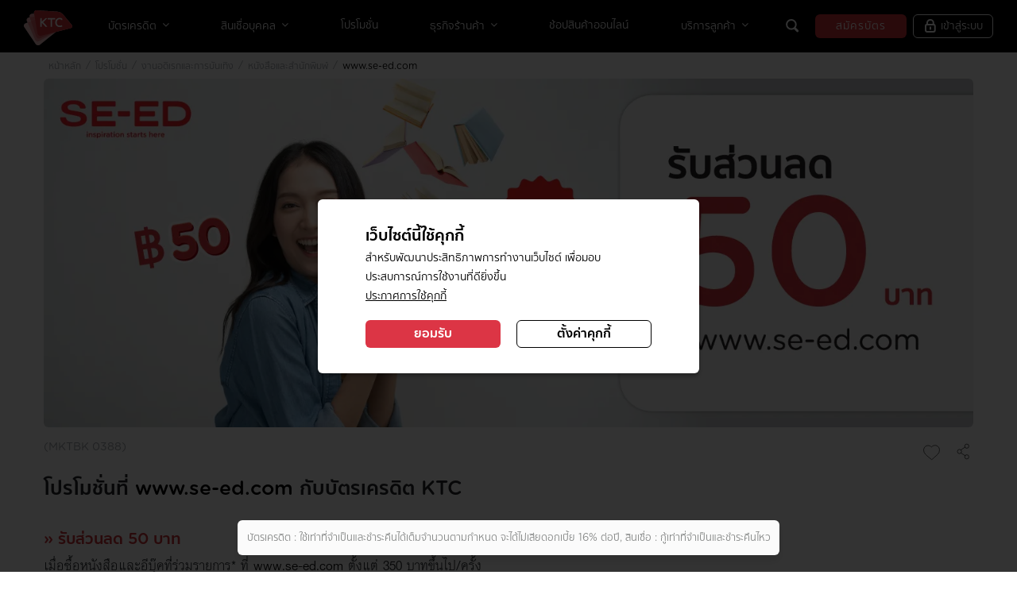

--- FILE ---
content_type: text/html; charset=UTF-8
request_url: https://www.ktc.co.th/promotion/book-hobby-entertainment/book-and-publishing/book-online-se-ed
body_size: 44041
content:





    
        
        
        
    

    
        
        
    

    <!DOCTYPE html>
    <!--[if lt IE 9]> <html template="" lang="th" class="lt-ie9"> <![endif]-->
    <!--[if IE 9]> <html template="" lang="th" class="ie9"> <![endif]-->
    <!--[!(IE)]><!-->
    <html template="" lang="th">
    <!--<![endif]-->
    <head>
        <title>โปรโมชั่นรับส่วนลด 50 บาท  ที่ www.se-ed.com</title>
        



   
    


    <meta name="description" content="สิทธิพิเศษกับบัตรเครดิต KTC ที่ www.se-ed.com  รับส่วนลด 50 บาท เมื่อช้อปสินค้าห้องสมุดออนไลน์ Oxford Reading Club แบบ 1 เดือน ผ่านบัตรฯ" />
    <meta name="keyword" content="โปรโมชั่นบัตรเครดิต, บัตรเครดิตเคทีซี, เคทีซี, หนังสือ, ออนไลน์, ซีเอ็ด, อีบุ๊ค, Credit Card Promotion, KTC Credit Card, KTC, Book, Online, Se-ed, e-book" />
    <meta property="og:type" content="article" />
    <meta property="og:title" content="โปรโมชั่นรับส่วนลด 50 บาท  ที่ www.se-ed.com" />
    <meta property="og:description" content="สิทธิพิเศษกับบัตรเครดิต KTC ที่ www.se-ed.com  รับส่วนลด 50 บาท เมื่อช้อปสินค้าห้องสมุดออนไลน์ Oxford Reading Club แบบ 1 เดือน ผ่านบัตรฯ

" />
    <meta property="og:url" content="https://www.ktc.co.th/promotion/book-hobby-entertainment/book-and-publishing/book-online-se-ed" /> 
    <meta property="og:image" content="https://www.ktc.co.th/pub/media/Promotion/Book/publishing/book-online/AUG23-035-Website-Banner_SE-ED_Online-sm.webp" />
    <meta property="og:image:alt" content="สิทธิพิเศษกับบัตรเครดิต KTC ที่ www.se-ed.com" />
    <meta name="twitter:title" content="โปรโมชั่นรับส่วนลด 50 บาท  ที่ www.se-ed.com" />
    <meta name="twitter:image" content="https://www.ktc.co.th/pub/media/Promotion/Book/publishing/book-online/AUG23-035-Website-Banner_SE-ED_Online-sm.webp" />
    
    
   
    <meta charset="utf-8">
    <meta http-equiv="X-UA-Compatible" content="IE=edge" />
    <meta name="format-detection" content="telephone=no" />
    <meta name="viewport" content="width=device-width, initial-scale=1, maximum-scale=1" />

    <meta name="author" content="Krungthai Card PCL."/>
    <meta name="google-site-verification" content="Pno6VEk_i5r_ZIAynr6_lpks0zxeQM6moRBv6wKmNV4" />
    <meta name="google-site-verification" content="AXZSBEVEetRFV8RJph5IXXEEysXjIQABGqnTNlLOi1U" />
    <meta name="google-site-verification" content="ZpoEnlA4CRuqj99JC3Ex-0jD61xlhqQFYFaXkgPHSw8" />
    
    <link rel="canonical" href="https://www.ktc.co.th/promotion/book-hobby-entertainment/book-and-publishing/book-online-se-ed" />
    
    
    <meta name="google-site-verification" content="r1M297a3hXz7G7dREpfnWiWNWOTzACSxmzCnUBi9UlE" /><meta name="ahrefs-site-verification" content="604ab0fdba459616a6bf7a766c3a4178e583c5dbb8bcbbd7c8f653c64bd7c664" /><meta property="og:site_name" content="KTC" />
<style>
html {
  filter: grayscale(0%) !important;
  -webkit-filter: grayscale(0%); /* สำหรับเบราว์เซอร์เก่า */
  -moz-filter: grayscale(0%) !important;
  -ms-filter: grayscale(0%) !important;
  -o-filter: grayscale(0%) !important;
}

</style>

<script type="application/ld+json">
  {
    "@context": "http://schema.org",
    "@type": "Organization",
    "name": "KTC",
    "alternateName": "บริษัท บัตรกรุงไทย จำกัด (มหาชน)",
    "url": "https://www.ktc.co.th",
    "logo": "https://www.ktc.co.th/sites/cs/assets/ktc_css/img/index/logo-ktc.svg",
    "contactPoint": {
      "@type": "ContactPoint",
      "contactType": "KTC PHONE",
      "telephone": "+66-2-123-5000"
    }
  }
</script>
<!-- Google Tag Manager -->
<script type="text/javascript">
  (function (w, d, s, l, i) {
    w[l] = w[l] || [];
    w[l].push({ "gtm.start": new Date().getTime(), event: "gtm.js" });
    var f = d.getElementsByTagName(s)[0],
      j = d.createElement(s),
      dl = l != "dataLayer" ? "&l=" + l : "";
    j.async = true;
    j.src = "https://www.googletagmanager.com/gtm.js?id=" + i + dl;
    f.parentNode.insertBefore(j, f);
  })(window, document, "script", "dataLayer", "GTM-W9JJ6ZT4");
</script>
<!-- End Google Tag Manager -->
<p><link rel="stylesheet" href="https://www.ktc.co.th/cookieconsentadmin/consent_dialog_script/styles.css" /></p>
<script src="//code.jquery.com/jquery-1.10.2.js" type="text/javascript"></script>
<script src="//code.jquery.com/ui/1.11.4/jquery-ui.js" type="text/javascript"></script>
<script src="https://cdnjs.cloudflare.com/ajax/libs/jquery-cookie/1.4.1/jquery.cookie.min.js" type="text/javascript"></script>
<script src="https://www.ktc.co.th/cookieconsentadmin/consent_dialog_script/cookies.js" type="text/javascript" defer="defer"></script>
<script type="text/javascript">
  $(document).click(function (e) {
    var hasClass = $("div").hasClass("index-slide1");
    if ($(e.target).attr("name") == "AcceptAllCookies" && hasClass) {
      $("div.index-slide1 > .owl-dots, div.index-slide1 > .owl-nav").remove();
      $(".index-slide1").owlCarousel({
        responsiveClass: true,
        responsive: {
          0: {
            items: 1,
            loop: _max > 1,
            nav: _max > 1,
            margin: 12,
          },
          576: {
            items: 1,
            loop: _max > 1,
            nav: _max > 1,
            margin: 26,
          },
          1000: {
            items: 2,
            loop: _max > 2,
            nav: _max > 2,
            margin: 26,
          },
        },
      });
    }
  });
</script>
<script type="text/javascript">
  //  (Next button of Application status ------------1 )
  $(window).load(function () {
    const asnextstep = document.getElementById("btn-next-step");
    if (asnextstep && asnextstep[0]) {
      asnextstep[0].onclick = function () {
        dataLayer.push({
          event: "track_event",
          event_category: "application_status",
          event_action: "click_button",
          event_label: "next",
        });
      };
    }
  });
</script>
<script type="text/javascript">
  //  (customer_service ------------1.1 Calculator)

  $(window).load(function () {
    const calucator = document.getElementsByClassName("ic ic-calculator");
    if (calucator && calucator[0]) {
      calucator[0].onclick = function () {
        dataLayer.push({
          event: "track_event",
          event_category: "customer_service",
          event_action: "click_tab",
          event_label: "calculator",
        });
      };
    }
  });
</script>
<script type="text/javascript">
  //  (customer_service ------------1.2 Download)
  $(window).load(function () {
    const csdownload = document.getElementsByClassName("ic ic-file-text-o");
    if (csdownload && csdownload[0]) {
      csdownload[0].onclick = function () {
        dataLayer.push({
          event: "track_event",
          event_category: "customer_service",
          event_action: "click_tab",
          event_label: "download",
        });
      };
    }
  });
</script>
<script type="text/javascript">
  //  (customer_service ------1.3 Online Service)

  $(window).load(function () {
    const csserviceonline = document.getElementsByClassName(
      "ic ic-service-online-o"
    );
    if (csserviceonline && csserviceonline[0]) {
      csserviceonline[0].onclick = function () {
        dataLayer.push({
          event: "track_event",
          event_category: "customer_service",
          event_action: "click_tab",
          event_label: "Online Service",
        });
      };
    }
  });
</script>
<script type="text/javascript">
  //  (customer_service ------1.4 Rewards Program)

  $(window).load(function () {
    const csrewardsprogram =
      document.getElementsByClassName("ic ic-checkpoint");
    if (csrewardsprogram && csrewardsprogram[0]) {
      csrewardsprogram[0].onclick = function () {
        dataLayer.push({
          event: "track_event",
          event_category: "customer_service",
          event_action: "click_tab",
          event_label: "Rewards Program",
        });
      };
    }
  });
</script>
<script type="text/javascript">
  //  (All questions ------------4)
  $(window).load(function () {
    const csallfaq = document.getElementsByClassName("linkmore linkred");
    if (csallfaq && csallfaq[0]) {
      csallfaq[0].onclick = function () {
        dataLayer.push({
          event: "track_event",
          event_category: "customer_service",
          event_action: "click_button",
          event_label: "all_faq",
        });
      };
    }
  });
</script>
<script type="text/javascript">
  //  (FAQ ------------5.1)
  $(window).load(function () {
    const csfaqfeeonline = document.getElementById("ui-id-1");
    if (csfaqfeeonline && csfaqfeeonline[0]) {
      csfaqfeeonline[0].onclick = function () {
        dataLayer.push({
          event: "track_event",
          event_category: "customer_service",
          event_action: "click_faq",
          event_label: "Is there any fee to use KTC Online?",
        });
      };
    }
  });
</script>
<script type="text/javascript">
  //  (FAQ ------------5.2)
  $(window).load(function () {
    const csfaq24hr = document.getElementById("ui-id-3");
    if (csfaq24hr && csfaq24hr[0]) {
      csfaq24hr[0].onclick = function () {
        dataLayer.push({
          event: "track_event",
          event_category: "customer_service",
          event_action: "click_faq",
          event_label: "Is KTC Online 24 hrs. service?",
        });
      };
    }
  });
</script>
<script type="text/javascript">
  //  (FAQ ------------5.3)
  $(window).load(function () {
    const csfaqabroad = document.getElementById("ui-id-5");
    if (csfaqabroad && csfaqabroad[0]) {
      csfaqabroad[0].onclick = function () {
        dataLayer.push({
          event: "track_event",
          event_category: "customer_service",
          event_action: "click_faq",
          event_label: "Does KTC Online can be used when travelling abroad?",
        });
      };
    }
  });
</script>
<script type="text/javascript">
  //  (FAQ ------------5.4)
  $(window).load(function () {
    const csfaqlogout = document.getElementById("ui-id-7");
    if (csfaqlogout && csfaqlogout[0]) {
      csfaqlogout[0].onclick = function () {
        dataLayer.push({
          event: "track_event",
          event_category: "customer_service",
          event_action: "click_faq",
          event_label:
            "In case display screen is turned on without any activity, will KTC Online log out itself?",
        });
      };
    }
  });
</script>
<script type="text/javascript">
  //  (Social facebook------------10.1)
  $(window).load(function () {
    const cssocialfacebook = document.getElementsByClassName(
      "icon-social icon-facebook"
    );
    if (cssocialfacebook && cssocialfacebook[0]) {
      cssocialfacebook[0].onclick = function () {
        dataLayer.push({
          event: "track_event",
          event_category: "customer_service",
          event_action: "click_social",
          event_label: "facebook",
        });
      };
    }
  });
</script>
<script type="text/javascript">
  //  (Social line------------10.2)
  $(window).load(function () {
    const cssocialline = document.getElementsByClassName(
      "icon-social icon-line"
    );
    if (cssocialline && cssocialline[0]) {
      cssocialline[0].onclick = function () {
        dataLayer.push({
          event: "track_event",
          event_category: "customer_service",
          event_action: "click_social",
          event_label: "line",
        });
      };
    }
  });
</script>
<script type="text/javascript">
  //  (Social ig------------10.3)
  $(window).load(function () {
    const cssocialig = document.getElementsByClassName("icon-social icon-ig");
    if (cssocialig && cssocialig[0]) {
      cssocialig[0].onclick = function () {
        dataLayer.push({
          event: "track_event",
          event_category: "customer_service",
          event_action: "click_social",
          event_label: "ig",
        });
      };
    }
  });
</script>
<script type="text/javascript">
  //  (Social twitter------------10.4)
  $(window).load(function () {
    const cssocialtwitter = document.getElementsByClassName(
      "icon-social icon-twitter"
    );
    if (cssocialtwitter && cssocialtwitter[0]) {
      cssocialtwitter[0].onclick = function () {
        dataLayer.push({
          event: "track_event",
          event_category: "customer_service",
          event_action: "click_social",
          event_label: "twitter",
        });
      };
    }
  });
</script>
<script type="text/javascript">
  (function ($) {
    $(document).ready(function () {
      var element = document.querySelector(".scrolled-menu");
      for (let xx = 0; xx < element.children.length; xx++) {
        element.children[xx].addEventListener("click", () =>
          showText2(element.children[xx])
        );
      }

      element.childNodes.forEach(function (node) {
        if (node.hasChildNodes()) {
          let children = node.childNodes;
          for (let i = 0; i < children.length; i++) {
            whitespace = /^\s*$/;
            if (
              children[i].nodeType === Node.TEXT_NODE &&
              !whitespace.test(children[i].nodeValue)
            ) {
            } else {
              if (children[i].nodeType === Node.ELEMENT_NODE) {
                if (children[i].children.length > 0) {
                  for (let ii = 0; ii < children[i].children.length; ii++) {
                    children[i].children[ii].addEventListener("click", () =>
                      showText(children[i].children[ii])
                    );
                  }
                }
              }
            }
          }
        }
      });

      var element2 = document.querySelector("#ktc-logo");
      element2.addEventListener(
        "click",
        function (event) {
          dataLayer.push({
            event: "track_event",
            event_category: "header",
            event_action: "click_button",
            event_label: "logo",
          });
          return false;
        },
        false
      );

      var element_register = document.querySelector("#card-register");
      element_register.addEventListener("click", function (event) {
        dataLayer.push({
          event: "track_event",
          event_category: "header",
          event_action: "click_button",
          event_label: "register",
        });
        return false;
      });

      var element_desklogin = document.querySelector("#desk-forlogin");
      element_desklogin.addEventListener("click", function (event) {
        //event.stopPropagation();
        //event.preventDefault();
        dataLayer.push({
          event: "track_event",
          event_category: "header",
          event_action: "click_button",
          event_label: "login",
        });
        return false;
      });

      //modal-body
      var element_chooseproduct = document.querySelector(".modal-body");
      //console.log('element_chooseproduct >> ' + element_chooseproduct);
      for (let xx = 0; xx < element_chooseproduct.children.length; xx++) {
        element_chooseproduct.children[xx].addEventListener("click", () =>
          tag_chooseproduct(element_chooseproduct.children[xx])
        );
      }

      var element_open_on_top = document.querySelector(".open-on-top");
      if (element_open_on_top !== null) {
        var element_another_sub =
          element_open_on_top.querySelector(".another-sub");
        if (element_another_sub !== null) {
          //console.dir(element_another_sub);
          for (let ii = 0; ii < element_another_sub.children.length; ii++) {
            if (
              element_another_sub.children[ii].className ===
              "content-wrap row home-only-desktop"
            ) {
              var element_row_item = element_another_sub.children[ii];
              //console.dir(element_row_item);
              for (let xx = 0; xx < element_row_item.children.length; xx++) {
                //console.dir(element_row_item.children[xx]);
                element_row_item.children[xx].addEventListener("click", () =>
                  tag_another_sub(element_row_item.children[xx])
                );
              }
            } else if (
              element_another_sub.children[ii].className ===
              "content-wrap row home-only-mobile"
            ) {
              var element_row_item = element_another_sub.children[ii];
              //console.dir(element_row_item);
              for (let xx = 0; xx < element_row_item.children.length; xx++) {
                //console.dir(element_row_item.children[xx]);
                element_row_item.children[xx].addEventListener("click", () =>
                  tag_another_sub(element_row_item.children[xx])
                );
              }
            }
          }
        }
      }

      var element_hero_banner = document.querySelector(".desktop-only");
      if (element_hero_banner !== null) {
        element_hero_banner.addEventListener("click", () =>
          tag_hero_banner(element_hero_banner)
        );
      }

      var element_loading_content = document.querySelector("#loading-content");
      if (element_loading_content !== null) {
        for (let ii = 0; ii < element_loading_content.children.length; ii++) {
          if (ii === 0) {
            if (element_loading_content.children[ii].children !== null) {
              element_loading_content.children[ii].children[0].addEventListener(
                "click",
                () =>
                  tag_promotion(
                    element_loading_content.children[ii].children[0]
                  )
              );

              element_loading_content.children[
                ii
              ].children[1].children[1].addEventListener("click", () =>
                tag_promotion_see_more(
                  element_loading_content.children[ii].children[1].children[1]
                )
              );
            }
          } else if (ii === 2) {
            // บทความ

            if (
              element_loading_content.children[ii].children !== null &&
              element_loading_content.children[ii].children.length > 0
            ) {
              element_loading_content.children[
                ii
              ].children[0].children[0].addEventListener("click", () =>
                tag_article(
                  element_loading_content.children[ii].children[0].children[0]
                )
              );
              element_loading_content.children[
                ii
              ].children[1].children[1].addEventListener("click", () =>
                tag_article_see_more(
                  element_loading_content.children[ii].children[1].children[1]
                )
              );
            }
          } else if (ii === 3) {
            //content-wrap slide-wrap
            for (
              let xx = 0;
              xx <
              element_loading_content.children[ii].children[0].children.length;
              xx++
            ) {
              //  element_loading_content.children[ii].children[0].children[xx].children[1].children[0].addEventListener("click", () => tag_article_card_image(element_loading_content.children[ii].children[0].children[xx].children[1].children[0]),{capture: true});
              //  element_loading_content.children[ii].children[0].children[xx].children[1].children[1].addEventListener("click", () => tag_article_card_image2(element_loading_content.children[ii].children[0].children[xx].children[1].children[1]),{capture: true});
              //element_loading_content.children[ii].children[0].children[xx].addEventListener("click", () => tag_article_card(element_loading_content.children[ii].children[0].children[xx]) ,{capture: true});
            }

            if (element_loading_content.children[ii].children !== null) {
              var element_row_item = element_loading_content.children[ii];
              for (let xx = 0; xx < element_row_item.children.length; xx++) {
                //console.log('xx ='+xx);
                if (element_row_item.children[xx] !== null) {
                  var element_row_item2 = element_row_item.children[xx];
                  for (
                    let xx2 = 0;
                    xx2 < element_row_item2.children.length;
                    xx2++
                  ) {
                    //image
                    //   element_row_item2.children[xx2].children[0].addEventListener("click", () => tag_article_card_image(element_row_item2.children[xx2].children[0]),{capture: true});
                    //   element_row_item2.children[xx2].children[1].addEventListener("click", () => tag_article_card_image2(element_row_item2.children[xx2].children[1]),{capture: true});
                  }
                }
              }
            }
          }
        }
      }

      var element_content_wrap = document.querySelector(".row.image-link");
      if (element_content_wrap !== null) {
        for (let ii = 0; ii < element_content_wrap.children.length; ii++) {
          if (ii > 0) {
            element_content_wrap.children[ii].addEventListener(
              "click",
              () => tag_other_brand(element_content_wrap.children[ii]),
              {
                capture: true,
              }
            );
          }
        }
      }

      var element_promotion_card = document.querySelector(".owl-stage");
      if (element_promotion_card !== null) {
        for (let ii = 0; ii < element_promotion_card.children.length; ii++) {
          for (
            let jj = 0;
            jj < element_promotion_card.children[ii].children.length;
            jj++
          ) {
            if (
              element_promotion_card.children[ii].children[jj].children[0] !==
              null
            ) {
              //element_content_wrap.children[ii].addEventListener("click", () => tag_other_brand(element_content_wrap.children[ii]));
              element_promotion_card.children[ii].children[jj].addEventListener(
                "click",
                () =>
                  tag_owl_stage(
                    element_promotion_card.children[ii].children[jj]
                  )
              );
            }
          }
        }
      }
      var elemet_footer_info =
        document.getElementsByClassName("col-lg-3 col-sm-6");
      if (elemet_footer_info !== null) {
        for (let ii = 0; ii < elemet_footer_info.length; ii++) {
          if (elemet_footer_info[ii] !== null) {
            for (
              let ii2 = 0;
              ii2 < elemet_footer_info[ii].children.length;
              ii2++
            ) {
              if (ii2 == 0) {
                //console.log('elemet_footer_info ==> '+elemet_footer_info[ii].children[ii2]);
                elemet_footer_info[ii].children[ii2].addEventListener(
                  "click",
                  () => tag_ktc_info(elemet_footer_info[ii].children[ii2]),
                  false
                );
              }
              if (ii2 == 1) {
                for (
                  let ii3 = 0;
                  ii3 < elemet_footer_info[ii].children[ii2].children.length;
                  ii3++
                ) {
                  // console.log('elemet_footer_info ==> '+elemet_footer_info[ii].children[ii2].children[ii3].innerText);
                  elemet_footer_info[ii].children[ii2].children[
                    ii3
                  ].addEventListener(
                    "click",
                    () =>
                      tag_ktc_info(
                        elemet_footer_info[ii].children[ii2].children[ii3]
                      ),
                    false
                  );
                }
              }
            }
          }
        }
      }

      var el_download_section =
        document.getElementsByClassName("footer-badge mb-1");
      if (el_download_section !== null) {
        for (let ii = 0; ii < el_download_section.length; ii++) {
          if (ii == 0) {
            el_download_section[ii].addEventListener(
              "click",
              () => tag_download("App Store"),
              false
            );
          }
          if (ii == 1) {
            el_download_section[ii].addEventListener(
              "click",
              () => tag_download("Google Play"),
              false
            );
          }
        }
      }

      var el_download_section2 =
        document.getElementsByClassName("footer-badge mt-0");
      if (el_download_section2 !== null) {
        for (let ii = 0; ii < el_download_section2.length; ii++) {
          el_download_section2[ii].addEventListener(
            "click",
            () => tag_download("AppGallery"),
            false
          );
        }
      }

      //        var el_social_footer = document.getElementsByClassName("social-footer");
      //       if (el_social_footer !== null){
      //           for(let ii = 0 ;ii<el_social_footer.length; ii++){
      //              if(el_social_footer[ii].children !== null){
      //                 for(let ii1 = 0 ;ii1<el_social_footer[ii].children.length; ii1++)
      //                   if(el_social_footer[ii].children[ii1] !== null)
      //                     for(let ii2 = 0 ;ii2<el_social_footer[ii].children[ii1].children.length; ii2++)
      //                         el_social_footer[ii].children[ii1].children[ii2].addEventListener("click", () => tag_social_footer(el_social_footer[ii].children[ii1].children[ii2]), false);
      //              }
      //           }
      //        }

      var el_popup_product = document.getElementsByClassName("card-choice");
      if (el_popup_product !== null) {
        for (let ii = 0; ii < el_popup_product.length; ii++) {
          //console.log('console log ==> '+el_popup_product[ii]);
          if (el_popup_product[ii].children !== null) {
            for (
              let ii1 = 0;
              ii1 < el_popup_product[ii].children.length;
              ii1++
            ) {
              if (el_popup_product[ii].children[ii1] !== null) {
                if (ii1 == 1) {
                  //console.log('console log ==> '+' '+ii+' '+ii1+' '+el_popup_product[ii].children[ii1].innerText);
                  el_popup_product[ii].children[ii1].addEventListener(
                    "click",
                    () => tag_popup_product(el_popup_product[ii].children[ii1]),
                    false
                  );
                }
                // for(let ii2=0;ii2<el_popup_product[ii].children[ii1].children.length;ii2++){
                //    if(ii2=1){
                //el_popup_product[ii].children[ii1].children[ii2].addEventListener("click", () => tag_popup_product(el_popup_product[ii].children[ii1].children[ii2]),false);
                //console.log('console log ==> '+' '+ii+' '+ii1+' '+ii2+' '+el_popup_product[ii].children[ii1].children[ii2]);
                // }
                // }
              }
            }
          }
        }
      }

      var el_tab_product = document.getElementsByClassName(
        "col-lg-6 row icon-wrap home-only-desktop"
      );
      if (el_tab_product !== null) {
        for (let ii = 0; ii < el_tab_product.length; ii++) {
          if (el_tab_product[ii] !== null) {
            for (let ii1 = 0; ii1 < el_tab_product[ii].children.length; ii1++) {
              for (
                let ii2 = 0;
                ii2 < el_tab_product[ii].children[ii1].children.length;
                ii2++
              ) {
                for (
                  let ii3 = 0;
                  ii3 <
                  el_tab_product[ii].children[ii1].children[ii2].children
                    .length;
                  ii3++
                )
                  if (ii3 == 0) {
                    //  console.log('console log ==> '+ii+' '+ii1+' '+ii2+' '+ii3+' '+el_tab_product[ii].children[ii1].children[ii2].children[ii3].alt);
                    el_tab_product[ii].children[ii1].children[ii2].children[
                      ii3
                    ].addEventListener(
                      "click",
                      () =>
                        tag_tab_product(
                          el_tab_product[ii].children[ii1].children[ii2]
                            .children[ii3]
                        ),
                      false
                    );
                  }
              }
            }
          }
        }
      }

      var el_credit_card = document.getElementsByClassName("card-boder");
      if (el_credit_card !== null) {
        for (let i = 0; i < el_credit_card.length; i++) {
          console.log("console log ==> " + i + el_credit_card[i]);
        }
      }

      function tag_tab_product(elem) {
        dataLayer.push({
          event: "track_event",
          event_category: "homepage",
          event_action: "click_button",
          event_label: elem.alt,
        });
        return false;
      }

      function tag_popup_product(elem) {
        //console.log('console log ==> '+elem.innerText);
        dataLayer.push({
          event: "track_event",
          event_category: "header",
          event_action: "click_popup",
          event_label: elem.innerText,
        });
        return false;
      }

      //        function tag_social_footer(elem) {
      //                dataLayer.push({
      //                'event': 'track_event',
      //                'event_category': 'footer',
      //                'event_action': 'click_social',
      //               'event_label': elem.alt
      //                });
      //            return false;
      //        }

      function tag_download(elem) {
        //console.log('showText >> ' + elem.innerText);
        dataLayer.push({
          event: "track_event",
          event_category: "footer",
          event_action: "download",
          event_label: elem,
        });
        return false;
      }

      function showText(elem) {
        //console.log('showText >> ' + elem.innerText);
        dataLayer.push({
          event: "track_event",
          event_category: "header",
          event_action: "click_button",
          event_label: elem.innerText,
        });
        return false;
      }
      function showText2(elem) {
        dataLayer.push({
          event: "track_event",
          event_category: "header",
          event_action: "click_button",
          event_label: elem.firstChild.data,
        });
        return false;
      }
      //           function tag_ktclogo(elem) {
      //               console.log('tag_ktclogo >> ' + elem);
      //               return false;
      //           }
      function tag_chooseproduct(elem) {
        dataLayer.push({
          event: "track_event",
          event_category: "header",
          event_action: "click_popup",
          event_label: elem.innerText,
        });
        return false;
      }

      function tag_another_sub(elem) {
        dataLayer.push({
          event: "track_event",
          event_category: "homepage",
          event_action: "click_tab",
          event_label: elem.innerText,
        });
        return false;
      }

      function tag_hero_banner(elem) {
        dataLayer.push({
          event: "track_event",
          event_category: "homepage",
          event_action: "click_banner",
          event_label: "{banner_name}",
        });

        return false;
      }

      function tag_promotion(elem) {
        dataLayer.push({
          event: "track_event",
          event_category: "promotion",
          event_action: "click_button",
          event_label: "promotion",
        });
        return false;
      }

      function tag_promotion_see_more(elem) {
        dataLayer.push({
          event: "track_event",
          event_category: "promotion",
          event_action: "click_button",
          event_label: "all_promotion",
        });
        return false;
      }

      function tag_promotion_card(elem) {
        // console.log('tag_promotion_card >> ' + elem.title);
        dataLayer.push({
          event: "track_event",
          event_category: "promotion",
          event_action: "click_button",
          event_label: elem.title,
        });
        return false;
      }

      function tag_article(elem) {
        // console.log('tag_article >> ' + elem.innerText);
        dataLayer.push({
          event: "track_event",
          event_category: "article",
          event_action: "click_button",
          event_label: elem.innerText,
        });
        return false;
      }

      function tag_article_see_more(elem) {
        //console.log('tag_article_see_more >> ' + elem.innerText);
        dataLayer.push({
          event: "track_event",
          event_category: "article",
          event_action: "click_button",
          event_label: elem.innerText,
        });
        return false;
      }

      function tag_article_card(elem) {
        console.log("tag_article_card >> " + elem);
        return false;
      }
      function tag_article_card_image(elem) {
        console.log("tag_article_card_image>> " + elem.innerText);
        return false;
      }

      function tag_article_card_image2(elem) {
        console.log("tag_article_card_image2>> " + elem);
        return false;
      }

      function tag_other_brand(elem) {
        dataLayer.push({
          event: "track_event",
          event_category: "homepage",
          event_action: "click_banner",
          event_label: elem.children[0].children[0].title,
        });
        return false;
      }

      function tag_owl_stage(elem) {
        dataLayer.push({
          event: "track_event",
          event_category: "homepage",
          event_action: "click_banner",
          event_label: elem.children[0].title,
        });
        return false;
      }

      function tag_ktc_info(elem) {
        //console.dir(elem);
        dataLayer.push({
          event: "track_event",
          event_category: "footer",
          event_action: "click_button",
          event_label: elem.innerText,
        });
        return false;
      }
    });
  })(jQuery);
</script>
<script type="text/javascript">
  //---All lead form Page 1.1.1----
  $(document).ready(function () {
    const Show_more = document.getElementsByClassName(
      "toggle-height-button less"
    );
    if (Show_more) {
      Show_more.onclick = function () {
        dataLayer.push({
          event: "track_event",
          event_category: "leads",
          event_action: "click_button",
          event_label: "show_more",
        });
      };
    }
  });
</script>
<script type="text/javascript">
  //---Credit card Page 1.1----
  $(window).load(function () {
    const aCard = document.getElementsByClassName(
      "col-sm-6 col-lg-3 compare-active"
    );
    if (aCard) {
      for (var i = 0; i < aCard.length; i++) {
        aCard[i].onclick = function () {
          dataLayer.push({
            event: "track_event",
            event_category: "credit_card",
            event_action: "click_card",
            event_label: "{card_name}",
          });
        };
      }
    }
  });
</script>
<script type="text/javascript">
  //---Credit card Page 1.2----help-block form-error
  $(document).ready(function () {
    const searchBox = document.querySelector(
      ".input-search-inline.search-promotion.search-input-wrap"
    );
    if (searchBox) {
      searchBox.onclick = function () {
        dataLayer.push({
          event: "track_event",
          event_category: "credit_card",
          event_action: "search",
          event_label: "{search_term}",
        });
      };
    }
  });
</script>
<script type="text/javascript">
  //---Credit card Page 1.3----
  $(window).load(function () {
    const chatbot = document.getElementsByClassName("sc-fWSCIC krnUAW");
    if (chatbot && chatbot[0]) {
      chatbot[0].onclick = function () {
        dataLayer.push({
          event: "track_event",
          event_category: "chat",
          event_action: "click_button",
          event_label: "chat",
        });
      };
    }
  });
</script>
<script type="text/javascript">
  //---Credit card Page 1.4----
  $(document).ready(function () {
    if (document.querySelector(".card-register-center")) {
      const apply_card = document.querySelector(".card-register-center");
      apply_card.onclick = function () {
        dataLayer.push({
          event: "track_event",
          event_category: "credit_card",
          event_action: "click_button",
          event_label: "apply",
        });
      };
    }
  });
</script>
<script type="text/javascript">
  //---Credit card Page 1.5----
  $(window).load(function () {
    const Menu_credit_card = document.getElementsByClassName("nav-item");
    if (Menu_credit_card) {
      for (var i = 0; i < Menu_credit_card.length; i++) {
        Menu_credit_card[i].onclick = function () {
          dataLayer.push({
            event: "track_event",
            event_category: "credit_card",
            event_action: "click_button",
            event_label: "{credit_menu}",
          });
        };
      }
    }
  });
</script>
<script type="text/javascript">
  //---Credit card Page 1.6.1 (facebook)----
  $(window).load(function () {
    const Share_button_facebook =
      document.getElementsByClassName("share-fb-btn");
    if (Share_button_facebook && Share_button_facebook[0]) {
      Share_button_facebook[0].onclick = function () {
        dataLayer.push({
          event: "track_event",
          event_category: "credit_card",
          event_action: "share",
          event_label: "{social_share}",
        });
      };
    }
  });
</script>
<script type="text/javascript">
  //---Credit card Page 1.6.2 (twitter)----
  $(window).load(function () {
    const Share_button_twitter =
      document.getElementsByClassName("share-tw-btn");
    if (Share_button_twitter && Share_button_twitter[0]) {
      Share_button_twitter[0].onclick = function () {
        dataLayer.push({
          event: "track_event",
          event_category: "credit_card",
          event_action: "share",
          event_label: "{social_share}",
        });
      };
    }
  });
</script>
<script type="text/javascript">
  //---Credit card Page 1.6.3 (line)----
  $(window).load(function () {
    const Share_button_line = document.getElementsByClassName("share-line-btn");
    if (Share_button_line && Share_button_line[0]) {
      Share_button_line[0].onclick = function () {
        dataLayer.push({
          event: "track_event",
          event_category: "credit_card",
          event_action: "share",
          event_label: "{social_share}",
        });
      };
    }
  });
</script>
<script type="text/javascript">
  //---Credit card Page 1.6.4 (mail)----
  $(window).load(function () {
    const Share_button_mail = document.getElementsByClassName("share-mail-btn");
    if (Share_button_mail && Share_button_mail[0]) {
      Share_button_mail[0].onclick = function () {
        dataLayer.push({
          event: "track_event",
          event_category: "credit_card",
          event_action: "share",
          event_label: "{social_share}",
        });
      };
    }
  });
</script>
<script type="text/javascript">
  //---Credit card Page 1.7----
  $(window).load(function () {
    const privilege_name = document.getElementsByClassName("link-more");
    if (privilege_name) {
      for (var i = 0; i < privilege_name.length; i++) {
        privilege_name[i].onclick = function () {
          dataLayer.push({
            event: "track_event",
            event_category: "credit_card",
            event_action: "click_button",
            event_label: "t&c | {privilege_name}",
          });
        };
      }
    }
  });
</script>
<script type="text/javascript">
  //
  //---All lead form Page 1.1.2 (mobile)
  $(document).ready(function () {
    const Show_more_mobile = document.getElementsByClassName(
      "toggle-height-mobile less"
    );
    if (Show_more_mobile) {
      Show_more_mobile.onclick = function () {
        dataLayer.push({
          event: "track_event",
          event_category: "leads",
          event_action: "click_button",
          event_label: "show_more",
        });
      };
    }
  });
</script>
<script type="text/javascript">
  //---All lead form Page 1.2----
  $(document).ready(function () {
    const Submit_Lead = document.getElementsByClassName("btn-next-step");
    if (Submit_Lead) {
      Submit_Lead.onclick = function () {
        dataLayer.push({
          event: "track_event",
          event_category: "leads",
          event_action: "click_button",
          event_label: "submit_lead",
          salary: "{salary}",
          lead_id: "{lead_id}",
        });
      };
    }
  });
</script>
<script type="text/javascript">
  //------------ login 1 ------------------------
  $(window).load(function () {
    const remember = document.getElementById("remember");
    if (remember) {
      remember.onclick = function () {
        console.log("Console log ==> " + remember);
        dataLayer.push({
          event: "track_event",
          event_category: "login",
          event_action: "click_button",
          event_label: "remember_username",
        });
      };
    }
  });
</script>
<script type="text/javascript">
  (function (c, l, a, r, i, t, y) {
    c[a] =
      c[a] ||
      function () {
        (c[a].q = c[a].q || []).push(arguments);
      };
    t = l.createElement(r);
    t.async = 1;
    t.src = "https://www.clarity.ms/tag/" + i;
    y = l.getElementsByTagName(r)[0];
    y.parentNode.insertBefore(t, y);
  })(window, document, "clarity", "script", "3wb45h4dod");
</script>

    <!-- New Link Script -->
    <link rel="icon" type="image/x-icon" href="https://www.ktc.co.th/sites/cs/assets/ktc_css/img/favicon.ico" />
    <link rel="stylesheet" href="/sites/cs/assets/ktc_css/css/bootstrap.min.css">
    <link rel="stylesheet" href="/sites/cs/assets/ktc_css/css/style.css?v4">
    <link rel="stylesheet" href="/sites/cs/assets/ktc_css/css/tablet-style.css">
    <link rel="stylesheet" href="/sites/cs/assets/ktc_css/css/mobile-style.css">
    <link rel="stylesheet" href="/sites/cs/assets/ktc_css/css/font-awesome.min.css">
    <link rel="stylesheet" href="/sites/cs/assets/ktc_css/css/jquery.loading-indicator.css">
    <link rel="stylesheet" href="/sites/cs/assets/sitemap/css/sitemap.css">
    <link rel="stylesheet" href="/custom-css.css?v=7">

    <link rel="stylesheet" href="/sites/cs/assets/css/custom-article.css">


    
   

    <script type="text/javascript" src="/sites/cs/assets/ktc_css/js/jquery-1.12.4.js?v=2"></script>
    <script type="text/javascript" src="/sites/cs/assets/ktc_css/js/owl.carousel.min.js?v=2"></script>
    <script type="text/javascript" src="/sites/cs/assets/ktc_css/js/analytics.js?v=2"></script>

    <script src="/sites/js/jquery.cookie.js?v=2"></script>


    <!-- Google Tag Manager uat id= GTM-MB33VMM -->
    <script>(function(w,d,s,l,i){w[l]=w[l]||[];w[l].push({'gtm.start':
        new Date().getTime(),event:'gtm.js'});var f=d.getElementsByTagName(s)[0],
        j=d.createElement(s),dl=l!='dataLayer'?'&l='+l:'';j.async=true;j.src=
        'https://www.googletagmanager.com/gtm.js?id='+i+dl;f.parentNode.insertBefore(j,f); 
        })(window,document,'script','dataLayer','GTM-MB33VMM');
        
        //console.log('_storeCode = ');   
    </script>
    <!-- End Google Tag Manager -->
    <!-- ver. 12220_1-->


        
        <!-- Bootstrap -->
        <!-- <link href="/sites/cs/assets/css/bootstrap.css" rel="stylesheet">
    <link href="/sites/cs/assets/css/theme.css" rel="stylesheet">
        <link href="/sites/cs/assets/css/theme-rwd.css" rel="stylesheet"> -->

        <!-- ICW Theme -->
        <!-- <link href="/sites/cs/assets/css/ktc.css" rel="stylesheet"> -->
    </head><body render="main" id="p0031-01032023" class="catalog_product_view">
        

<!-- Google Tag Manager (noscript) uat id= GTM-MB33VMM -->
<noscript><iframe src="https://www.googletagmanager.com/ns.html?id=GTM-MB33VMM"
height="0" width="0" style="display:none;visibility:hidden"></iframe></noscript>
<!-- End Google Tag Manager (noscript) -->

<!-- Google Tag Manager (noscript) uat id= GTM-W9JJ6ZT4 -->
<noscript><iframe src="https://www.googletagmanager.com/ns.html?id=GTM-W9JJ6ZT4"
height="0" width="0" style="display:none;visibility:hidden"></iframe></noscript>
<!-- End Google Tag Manager (noscript) -->




        <style>
            .article-wrap .article-link .link img{
                float: left;
            }
            .article-wrap .article-content a {
                color: #000000 !important;
                cursor: pointer;
            }
            .article-content a:hover {
                color: #ce3338 !important;
            }
        </style>
        <div id="menu-global" class="menu-global mini-header alway-mini">
            <div class="content-wrap">
                <div id="ktc-logo">
                    <a href="https://www.ktc.co.th/">
                        <img src="https://www.ktc.co.th/sites/cs/assets/ktc_css/img/index/logo-ktc.svg">
                    </a>
                </div>
        
                






    
    

    <span block-id="12" identifier="sideNavigationContent"></span><link rel="stylesheet" href="/pub/media/sites/css/proud-regis.css" /> <link rel="stylesheet" href="/pub/media/sites/css/popup-download_7.css" /> <link rel="stylesheet" href="/pub/media/sites/cs/assets/ktc_css/css/main-menu-responsive_2.css" /> <link rel="stylesheet" href="https://www.ktc.co.th/pub/media/sites/cs/assets/ktc_css/css/z-index-nav_2.css" />
<script type="text/javascript">
    var disable_popup_download = getCookie('popup')
    if (disable_popup_download == '') {
        showPopupDownload();
    }

    function showPopupDownload() {
        if (document.getElementById('popupDownload')) {
            document.getElementById('popupDownload').style.display = 'block';
        }
    }

    function hidePopupDownload() {
        document.getElementById('popupDownload').style.display = 'none';
    }

    function setCookie(cname, cvalue, exdays) {
        console.log('set cookie')
        const d = new Date();
        d.setTime(d.getTime() + (exdays * 24 * 60 * 60 * 1000));
        let expires = "expires=" + d.toUTCString();
        document.cookie = cname + "=" + cvalue + ";" + expires + ";path=/";
    }

    function getCookie(cname) {
        let name = cname + "=";
        let decodedCookie = decodeURIComponent(document.cookie);
        let ca = decodedCookie.split(';');
        for (let i = 0; i < ca.length; i++) {
            let c = ca[i];
            while (c.charAt(0) == ' ') {
                c = c.substring(1);
            }
            if (c.indexOf(name) == 0) {
                return c.substring(name.length, c.length);
            }
        }
        return "";
    }
</script>
<!-- SideNavigationContent TH -->
<ul class="scrolled-menu">
<li class="credit-card">บัตรเครดิต <i class="fa fa-angle-down"></i>
<ul>
<li>ผลิตภัณฑ์บัตรเครดิต<a href="/credit-card" data-type="check"></a></li>
<li>คะแนน<a href="/rewards" data-type="check"></a></li>
<li>ผ่อนชำระ<a href="/installment" data-type="check"></a></li>
<li>บริจาค<a href="/rewards#section-flexi-donate"></a></li>
<li>บริการหักค่าใช้จ่ายอัตโนมัติ<a href="/support/autopayment" data-type="check"></a></li>
<li>อัตราดอกเบี้ยและค่าธรรมเนียม<a href="/support/rate" data-type="check"></a></li>
<!--li>KTC Samsung Pay<a href="/samsungpay" data-type="check"></a></li-->
<li>KTC Device Pay<a href="/devicepay" data-type="check"></a></li>
</ul>
</li>
<li class="loan">สินเชื่อบุคคล <i class="fa fa-angle-down"></i>
<ul>
<li>ผลิตภัณฑ์สินเชื่อ<a href="/loan" data-type="check"></a></li>
<li>บัตรกดเงินสด KTC PROUD<a href="/loan/ktc-proud" data-type="check"></a></li>
<li>สินเชื่ออเนกประสงค์ KTC CASH<a href="/loan/ktc-cash" data-type="check"></a></li>
<li>สินเชื่อ KTC พี่เบิ้ม รถแลกเงิน<a href="/loan/ktc-p-berm" data-type="check"></a></li>
<li>ผ่อนชำระ<a href="/installment" data-type="check"></a></li>
<!--li>เครื่องคำนวณสินเชื่อ<a href="/support/calculator/ktc-proud" data-type="check"></a></li-->
<li>อัตราดอกเบี้ยและค่าธรรมเนียม<a href="/support/rate" data-type="check"></a></li>
</ul>
</li>
<li class="promotion">โปรโมชั่น <a href="/promotion" data-type="check"></a></li>
<li class="merchant">ธุรกิจร้านค้า <i class="fa fa-angle-down"></i>
<ul>
<li>บริการธุรกิจร้านค้า<a href="/merchant" data-type="check"></a></li>
<li>บริการเครื่องรูดบัตร EDC <a href="/merchant/edc" data-type="check"></a></li>
<li>บริการ QR Code Payment<a href="/merchant/qrpay" data-type="check"></a></li>
<!--li>บริการเครื่องรูดบัตรแบบพกพา<a href="/merchant/mpos" data-type="check"></a></li-->
<li>บริการรับชำระเงินออนไลน์<a href="/merchant/payment-gateway" data-type="check"></a></li>
<li>บริการเรียกเก็บเงินอัตโนมัติ<a href="/merchant/recurring" data-type="check"></a></li>
<li>บริการรับชำระเงินผ่านลิงก์<a href="/merchant/linkpay" data-type="check"></a></li>
<li>บริการรับชำระด้วย ALIPAY &amp; ALIPAY+ <a href="/merchant/alipay" data-type="check"></a></li>
</ul>
</li>
<!--li class="ktcworld">บริการท่องเที่ยว <a href="/ktcworld" data-type="world"></a></li-->
<li class="ushop ushoph">ช้อปสินค้าออนไลน์ <a href="https://www.ktc.co.th/ushop" class="ushoph" data-type="check"></a></li>
<li class="dropdown contact">บริการลูกค้า <i class="fa fa-angle-down"></i>
<ul>
<li>ติดต่อ KTC<a href="/contact" data-type="check"></a></li>
<li>แอป KTC Mobile<a href="/ktcmobile" data-type="check"></a></li>
<li>ช่องทางการชำระเงิน<a href="/support" data-type="check"></a></li>
<li>บริการ KTC E-Book<a href="/e-book" data-type="check"></a></li>
<li>ดาวน์โหลดแบบฟอร์มและคู่มือ<a href="/support/download" data-type="check"></a></li>
<li>คำถามที่พบบ่อย<a href="/support/faq" data-type="check"></a></li>
</ul>
</li>
</ul>
<div id="scrolled-menu-responsive" class="menu-responsive-dropdown only-mobile">
<div class="menu-resp-scroll"><button type="button" class="menu-resp-close close"> <span aria-hidden="true">×</span> </button>
<div class="menu-responsive"><img src="https://www.ktc.co.th/sites/cs/assets/ktc_css/img/index/ico-creditcard.svg" alt="บัตรเครดิต" />
<div class="menu-more" data-menu="credit-card">บัตรเครดิต</div>
<ul class="credit-card">
<li><a href="/credit-card" data-type="check">ผลิตภัณฑ์บัตรเครดิต</a></li>
<li><a href="/rewards" data-type="check">คะแนน</a></li>
<li><a href="/installment" data-type="check">ผ่อนชำระ</a></li>
<li><a href="/rewards#section-flexi-donate">บริจาค</a></li>
<li><a href="/support/autopayment" data-type="check">บริการหักค่าใช้จ่ายอัตโนมัติ</a></li>
<li><a href="/support/rate" data-type="check">อัตราดอกเบี้ยและค่าธรรมเนียม</a></li>
<!--li><a href="/samsungpay" data-type="check">KTC Samsung Pay</a></li-->
<li><a href="/devicepay" data-type="check">KTC Device Pay</a></li>
</ul>
</div>
<div class="menu-responsive"><img src="https://www.ktc.co.th/sites/cs/assets/ktc_css/img/index/ico-personal-loans.svg" alt="สินเชื่อบุคคล" />
<div class="menu-more" data-menu="personal-loans">สินเชื่อบุคคล</div>
<ul class="personal-loans">
<li><a href="/loan" data-type="check">ผลิตภัณฑ์สินเชื่อ</a></li>
<li><a href="/loan/ktc-proud" data-type="check">บัตรกดเงินสด KTC PROUD</a></li>
<li><a href="/loan/ktc-cash" data-type="check">สินเชื่ออเนกประสงค์ KTC CASH</a></li>
<li><a href="/loan/ktc-p-berm" data-type="check">สินเชื่อ KTC พี่เบิ้ม รถแลกเงิน</a></li>
<li><a href="/installment" data-type="check">ผ่อนชำระ</a></li>
<!--li><a href="/support/calculator/ktc-proud" data-type="check">เครื่องคำนวณสินเชื่อ</a></li-->
<li><a href="/support/rate" data-type="check">อัตราดอกเบี้ยและค่าธรรมเนียม</a></li>
</ul>
</div>
<a class="menu-responsive" href="/promotion" data-type="check"> <img src="https://www.ktc.co.th/sites/cs/assets/ktc_css/img/index/ico-privilege.svg" alt="โปรโมชั่น" /> โปรโมชั่น </a>
<div class="menu-responsive"><img src="https://www.ktc.co.th/sites/cs/assets/ktc_css/img/index/ico-business-store.svg" alt="ธุรกิจร้านค้า" />
<div class="menu-more" data-menu="merchant">ธุรกิจร้านค้า</div>
<ul class="merchant">
<li><a href="/merchant" data-type="check">บริการธุรกิจร้านค้า</a></li>
<li><a href="/merchant/edc" data-type="check">บริการเครื่องรูดบัตร EDC</a></li>
<li><a href="/merchant/qrpay" data-type="check">บริการ QR Code Payment</a></li>
<!--li><a href="/merchant/mpos" data-type="check">บริการเครื่องรูดบัตรแบบพกพา</a></li-->
<li><a href="/merchant/payment-gateway" data-type="check">บริการรับชำระเงินออนไลน์</a></li>
<li><a href="/merchant/recurring" data-type="check">บริการเรียกเก็บเงินอัตโนมัติ</a></li>
<li><a href="/merchant/linkpay" data-type="check">บริการรับชำระเงินผ่านลิงก์</a></li>
<li><a href="/merchant/alipay" data-type="check">บริการรับชำระด้วย ALIPAY &amp; ALIPAY+ </a></li>
</ul>
</div>
<!--a class="menu-responsive" href="/ktcworld" data-type="world"> <img src="https://www.ktc.co.th/sites/cs/assets/ktc_css/img/index/ico-travel-service.svg" alt="บริการท่องเที่ยว" />บริการท่องเที่ยว</a--> <a class="menu-responsive ushoph" href="https://ushop.ktc.co.th/" data-type="check"> <img src="https://www.ktc.co.th/sites/cs/assets/ktc_css/img/index/ico-shopping-online.svg" alt="ช้อปสินค้าออนไลน์" class="ushoph" />ช้อปสินค้าออนไลน์</a>
<div class="menu-responsive"><img src="https://www.ktc.co.th/sites/cs/assets/ktc_css/img/index/ico-service-custom.svg" alt="บริการลูกค้า" />
<div class="menu-more" data-menu="contact">บริการลูกค้า</div>
<ul class="contact">
<li><a href="/contact" data-type="check">ติดต่อ KTC</a></li>
<li><a href="/ktcmobile" data-type="check">แอป KTC Mobile</a></li>
<li><a href="/support" data-type="check">ช่องทางการชำระเงิน</a></li>
<li><a href="/e-book" data-type="check">บริการ KTC E-Book</a></li>
<li><a href="/support/download" data-type="check">ดาวน์โหลดแบบฟอร์มและคู่มือ</a></li>
<li><a href="/support/faq" data-type="check">คำถามที่พบบ่อย</a></li>
</ul>
</div>
<div class="menu-btn">
<div class="menu-lang">
<div class="lang-header-menu"><img src="https://www.ktc.co.th/sites/cs/assets/ktc_css/img/index/ico-lang.svg" alt="เปลี่ยนภาษา" />
<div class="lang-wrap active"><!-- <label for="lang-change"></label> -->
<p id="lang-change" onclick="javascript:changeLang('en')">EN</p>
</div>
<div class="lang-wrap"><!-- <label for="lang2-change"></label> -->
<p id="lang2-change" onclick="javascript:changeLang('th')">TH</p>
</div>
</div>
</div>
<button data-toggle="modal" data-target="#card-register-modal">สมัครบัตร</button></div>
</div>
</div>
<!-- popup download -->
<p></p>
<!--<div id="popupDownload" class="popup-download only-mobile" style="display: none;">
<div class="popup-download__container"><button type="button" class="popup-download__close" onclick="hidePopupDownload()"> <svg viewbox="0 0 16 16" width="1em" height="1em" focusable="false" role="img" aria-label="x" xmlns="http://www.w3.org/2000/svg" fill="currentColor" class="bi-x b-icon bi" style="color: grey;"> <g transform="translate(8 8) scale(1.1428 1.1428) translate(-8 -8)"> <path d="M4.646 4.646a.5.5 0 0 1 .708 0L8 7.293l2.646-2.647a.5.5 0 0 1 .708.708L8.707 8l2.647 2.646a.5.5 0 0 1-.708.708L8 8.707l-2.646 2.647a.5.5 0 0 1-.708-.708L7.293 8 4.646 5.354a.5.5 0 0 1 0-.708z"></path> </g> </svg> </button>
<div class="popup-download__image"><img src="https://www.ktc.co.th/pub/media/sites/images/ktc-app-logo.jpeg" class="flyer-logo" /></div>
<div class="popup-download__text">
<div class="text__title">KTC Mobile</div>
<div class="text__sub-title">เช็ค | แลก | จ่าย จัดการได้ครบ</div>
</div>
<div class="popup-download__button-wapper">
<div class="popup-download__button"><a href="https://ktc.cards/KTCMobile-popup" target="_blank" style="color: white;">Open</a></div>
</div>
</div>
</div>-->
<script type="text/javascript">
    $('.menu-more').click(function () {
        var menu = $(this).data('menu');
        if ($(this).hasClass('active')) {
            $(this).removeClass('active');
        } else {
            $(this).addClass('active');
        }
    });
</script>

    <div class="loader-navigation"></div>

    <div class="lds-ring">
        <div></div>
        <div></div>
        <div></div>
        <div></div>
    </div>



    <script>
        var mappath;

        $(document).ready(function () {
            var cntrlIsPressed = false;

            mappath = {
                'https://www.ktc.co.th/ktcworld': '10100'
            };

            $("a[data-type='world']").on('click touch', function (e) {
                e.preventDefault();

                //console.log('e.ctrlKey : '+e.ctrlKey);

                var url = $(this)[0].href;
                var path_url = $(this).attr('href');
                if (url !== undefined) {
                    var islogin = sessionStorage.getItem('islogin');
                    if (url.includes('/ktcworld') && islogin === 'true') {


                        generateToken(sessionLoing).then(function (token) {
                            if (token !== '') {  /*is login*/


                                var authenURL = '/apiservice-singlesignon/login/authentication/token/';


                                if (url.includes('/en/')) { //lang = 'en'
                                    authenURL += token + '&lang=en';
                                } else {
                                    authenURL += token + '&lang=th';
                                }

                                // window.open(authenURL, "_self");
                                satisfactionAlert2(authenURL, e.ctrlKey);
                            } else { /*not login or error */
                                // window.open(url, "_self");
                                satisfactionAlert2(url, e.ctrlKey);
                            }
                        });
                    } else {
                        satisfactionAlert2(url, e.ctrlKey);
                    }
                }
            });

            $("a[data-type='oap']").on('click touch', function (e) {
                e.preventDefault();
                var url = $(this)[0].href;
                var currentUrl = window.location.href;


                var islogin = sessionStorage.getItem('islogin');

                satisfactionAlert2(url, e.ctrlKey);

                /*   
                if (islogin === 'true') {
                    

                        generateToken(sessionLoing).then(function (token) {
                            if (token !== '') { 
                                if(url.indexOf('?') != -1)
                                    url += '&token=' + token;
                                else
                                    url += '?token=' + token;
                            }
                            satisfactionAlert2(url,e.ctrlKey);
                        });
                } else {
                        satisfactionAlert2(url,e.ctrlKey);
                }*/

            });

            $("a[data-type='check']").on('click touch', function (e) {
                e.preventDefault();
                var url = $(this).attr('href');
                satisfactionAlert2(url, e.ctrlKey);
            });

            $("document, body").on("click", "#scrolled-menu-responsive a", function () {
                $('#scrolled-menu-responsive').removeClass('active');
                //$('.loader-navigation').show();
                $('.lds-ring').show();
                
            });
        });
    </script>

                

 


    <div class="on-right">
        <!--<a class="search-on-menu" data-toggle="modal" data-target="#search-modal-elastic">-->
        <a class="search-on-menu" href="/search">
            <img src="https://www.ktc.co.th/sites/cs/assets/ktc_css/img/index/ico-menu-search.svg" class="search-on-default" alt="KTC Search Icon">
            <img src="https://www.ktc.co.th/sites/cs/assets/ktc_css/img/index/ico-menu-search-red.svg" class="search-on-hover" alt="KTC Search Icon">
        </a>
        <div id="card-register" class="card-register-btn" data-toggle="modal" data-target="#card-register-modal" href="#">สมัครบัตร</div>

        <!-- ก่อนล็อกอิน -->
        <div class="forlogin" style="display: none;">
            <a class="login-btn" href="/portal/index?account/authenticate&app=WEBSITE&menuId=p0031-01032023&lang=th" id="desk-forlogin">
                <img src="https://www.ktc.co.th/sites/cs/assets/ktc_css/img/index/ico-login.svg" class="login-default" alt="KTC Login Icon">
                <img src="https://www.ktc.co.th/sites/cs/assets/ktc_css/img/index/ico-login-bl.svg" class="login-hover" alt="KTC Login Icon">
                เข้าสู่ระบบ
            </a>
            <a class="login-mobile only-mobile" href="/portal/index?account/authenticate&app=WEBSITE&menuId=p0031-01032023&lang=th" id="mobile-forlogin">
                <img src="https://www.ktc.co.th/sites/cs/assets/ktc_css/img/index/ico-login.svg" alt="KTC Mobile Login">
            </a>
        </div>

        <!-- หลังล็อกอิน -->
        <div class="login-btn logged-in" id="nav-login" style="display: none;">
            <div class="profile-image"><img src="https://www.ktc.co.th/sites/cs/assets/ktc_css/img/img-profile.png" alt="KTC Profile"></div>
            <p class="profile-name" id="displayname">บัญชีของฉัน</p><i class="fa fa-angle-down"></i>
            <ul>
                <li><a href="#" id="click-ktc"><div class="subimg-wrap"><img src="https://www.ktc.co.th/sites/cs/assets/ktc_css/img/ico-subprofile-1.png" alt="KTC Online"></div><p>บัตร KTC ของฉัน</p></a></li>
                <li><a href="#" id="tap-promotion"><div class="subimg-wrap"><img src="https://www.ktc.co.th/sites/cs/assets/ktc_css/img/ico-subprofile-2.png" alt="KTC Promotions"></div><p>โปรโมชั่นของฉัน</p></a></li>
                <li><a href="#" id="logout"><div class="subimg-wrap"><img src="https://www.ktc.co.th/sites/cs/assets/ktc_css/img/ico-subprofile-3.png" alt="KTC Logout"></div><p>ออกจากระบบ</p></a></li>
            </ul>
            <div class="for-sub-profile-mobile">
                <div class="profile-image"><img src="https://www.ktc.co.th/sites/cs/assets/ktc_css/img/img-profile.png" alt="KTC Online Profile"></div>
                <button type="button" class="close">
                    <span aria-hidden="true">×</span>
                </button>
            </div>
        </div>

        <div class="menu-mobile only-mobile"></div>

        <!-- <div class="profile-on-menu">
            <span class="profile-name"></span>
            <div class="menu-mobile only-mobile" onclick="myFunction()"></div>
        </div> -->
    </div>


    <script>
        $(document).ready(function(){
            // isLogin();

            $('#click-ktc').click(function (e){
                
                sessionLoing.custom1 = 2001010;
                generateToken(sessionLoing).then(function (token) {
                    var url = '/consumer/interface?data=authenticate&token=' + token + '&app=WEBSITE&';
                    
                        
                            url = url + 'lang=th';
                        
                    

                    if(e.ctrlKey){
                        window.open(url,'_blank');
                    }else{
                        window.location =url;
                    }    
                    
                });
            });

            


            $('#tap-promotion').click(function (e){


                // For user non-member
                if(sessionLoing.customerID == undefined || sessionLoing.customerID == "undefined")
                    jsondata['custom1'] = 5004010;
                
                sessionLoing.custom1 = 2002010;
                generateToken(sessionLoing).then(function (token) {

                    
                    var url = '/consumer/interface?data=authenticate&token=' + token + '&app=WEBSITE&';

                    
                        url = url + 'lang=th';
                    

                    if(e.ctrlKey){
                        window.open(url,'_blank');
                    }else{
                        window.location =url;
                    }
                });
            });
        });

        /* function isLogin() {
            var islogin = sessionStorage.getItem("islogin");
            if (islogin == "true") {
                $(".logged-in").css("display", "");
            }
            else {
                $(".forlogin").css("display", "");
            }
        } */

        function getMobileOperatingSystem() {
            var userAgent = navigator.userAgent || navigator.vendor || window.opera;
            if (userAgent.match(/iPad/i) || userAgent.match(/iPhone/i) || userAgent.match(/iPod/i)) {
                return 'iOS';
            }
            else if (userAgent.match(/Android/i)) {
                return 'Android';
            }
            else {
                return 'unknown';
            }
        }

        // var link = "#";
        var env = getMobileOperatingSystem();
        // console.log("Env == " + env);
        
        // if (env == "iOS") {
        //     link = "https://itunes.apple.com/th/app/tapktc/id723657868?|s=1&mt=8";
        // }
        // else if (env == 'Android') {
        //     link = "https://play.google.com/store/apps/details?id=com.tapktc.app";
        // }
        // else {
        //     
        //         link = "https://click.ktc.co.th";
        //     
        // }

        // document.getElementById("mobileDevice").href = link;
    </script>


            </div>      
            <div id="head-trigger"></div>
        </div>

        <div id="promotion-detail">
            <div class="content-wrap">
                <nav class="col-sm-8" aria-label="breadcrumb">
                    <ol class="breadcrumb bc-content">
                        
                    </ol>
                </nav>
            </div>
    
            <div class="content-wrap article-wrap">
                <div class="article-cover">
                    <div class="item">
                        



    
        <img class="only-desktop" src="https://www.ktc.co.th/pub/media/Promotion/Book/publishing/book-online/AUG23-035-Website-Banner_SE-ED_Online-promo.webp" alt="www.se-ed.com" title="www.se-ed.com"/>
    
    


                        



    
        <img class="only-mobile" src="https://www.ktc.co.th/pub/media/Promotion/Book/publishing/book-online/AUG23-035-Website-Banner_SE-ED_Online-promo-m.webp" alt="www.se-ed.com" title="www.se-ed.com"/>
    
    


                    </div>

                    <!-- <div class="col-12 article-icon">
                        <button id="p0031-01032023" type="button" class="fav-btn" data-toggle="button" aria-pressed="false"></button>
                        <div class="share-btn">
                            <div class="share-popover">
                                <a class="share-fb-btn" href ="#" onclick="fbShare();"></a>
                                <a class="share-tw-btn" href ="#" onclick="twShare();"></a>
                                <a class="share-line-btn" href ="#"onclick="lineMSG();"></a>
                                <a class="share-mail-btn" href ="#" onclick="mailShare();"></a>
                            </div>
                        </div>
                    </div> -->

                    <div class="article-meta">
                        <div class="article-code">(MKTBK 0388)</div>
                        <div class="article-icon">
                        <button id="p0031-01032023" type="button" class="fav-btn" data-toggle="button" aria-pressed="false"></button>
                        <div class="share-btn">
                            <div class="share-popover">
                                <a class="share-fb-btn" href ="#" onclick="fbShare();"></a>
                                <a class="share-tw-btn" href ="#" onclick="twShare();"></a>
                                <a class="share-line-btn" href ="#"onclick="lineMSG();"></a>
                                <a class="share-mail-btn" href ="#" onclick="mailShare();"></a>
                            </div>
                        </div>
                        </div>
                    </div>
                </div>

                <div class="row article-title-wrap">
                    <div class="col-12 article-title">
                        <h1>
                            <p>โปรโมชั่นที่ <a href="https://www.se-ed.com">www.se-ed.com</a> กับบัตรเครดิต KTC</p>
                        </h1>
                    </div>      

                </div>
                                    
                <div class="article-content">
                    <!-- <div class="item"><p><span class="hightlight">» รับส่วนลด 50 บาท</span><br /> เมื่อซื้อหนังสือและอีบุ๊คที่่ร่วมรายการ* ที่ <a href="https://www.se-ed.com">www.se-ed.com</a> ตั้งแต่ 350 บาทขึ้นไป/ครั้ง<br /> เพียงใส่รหัสส่วนลด : <strong>KTC50BK</strong></p>
<p>หมายเหตุ :<br /> * ยกเว้น สินค้าสั่งจอง นิตยสาร และหนังสือพิมพ์<br /> - ส่วนลดไม่สามารถใช้ร่วมกับรายการส่งเสริมการขายอื่นได้<br /> - ส่วนลดไม่สามารถโอนสิทธิ์ หรือเปลี่ยนแปลงเป็นเงินสดได้ทุกกรณี<br /> - เงื่อนไขเป็นไปตามที่ www.se-ed.com กำหนด</p>
<p><span class="hightlight">» แลกคะแนนรับเครดิตเงินคืน 18% </span>(ลงทะเบียนครั้งเดียวตลอดรายการ)<br /> เพียงใช้จ่ายผ่านบัตรฯทุก 500 บาทขึ้นไป และใช้คะแนน KTC FOREVER ทุก 500 คะแนน</p>
<p><b>ลงทะเบียน ผ่าน 3 ช่องทาง</b><br /> - SMS: พิมพ์ BNS เว้นวรรค ตามด้วยหมายเลขบัตร 16 หลัก ส่งไปยัง 0613845000<br /> - Website: <a href="https://ktc.promo/bns">ktc.promo/bns</a><br /> - Application: KTC Mobile<br /> หมายเหตุ:<br /> ขอสงวนสิทธิ์แลกคะแนนไม่เกินยอดใช้จ่าย ที่หารด้วย 500 ลงตัวเท่านั้น เศษของ 500 ไม่สามารถนำมาแลกเครดิตเงินคืนได้</p>
<p><span class="hightlight">» ผ่อน 0.69% นานสูงสุด 10 เดือน </span>ผ่าน KTC PHONE (ลงทะเบียนทุกครั้ง) <br />เมื่อใช้จ่ายผ่านบัตรเครดิต KTC ตั้งแต่ 3,000 บาทขึ้นไป<br /> หมายเหตุ:<br /> - สามารถรวมรายการที่มียอดซื้อตั้งแต่ 500 บาทขึ้นไป ภายในวันที่ซื้อสินค้าเท่านั้น<br /> - ลงทะเบียนเพื่อรับสิทธิ์ได้ ที่ KTC PHONE 02 123 5000 ในวันที่ซื้อสินค้าเท่านั้น<br />- ดอกเบี้ย 0.69% เทียบเท่าดอกเบี้ย Effective Rate ไม่เกิน 16% ต่อปี</p>
<p><strong>1 พ.ค. 67 – 31 ส.ค. 67</strong></p></div> -->
                    <div class="item"><p><span class="hightlight">» รับส่วนลด 50 บาท</span><br /> เมื่อซื้อหนังสือและอีบุ๊คที่่ร่วมรายการ* ที่ <a href="https://www.se-ed.com">www.se-ed.com</a> ตั้งแต่ 350 บาทขึ้นไป/ครั้ง<br /> เพียงใส่รหัสส่วนลด : <strong>KTC50BK</strong></p>
<p>หมายเหตุ :<br /> * ยกเว้น สินค้าสั่งจอง นิตยสาร และหนังสือพิมพ์<br /> - ส่วนลดไม่สามารถใช้ร่วมกับรายการส่งเสริมการขายอื่นได้<br /> - ส่วนลดไม่สามารถโอนสิทธิ์ หรือเปลี่ยนแปลงเป็นเงินสดได้ทุกกรณี<br /> - เงื่อนไขเป็นไปตามที่ www.se-ed.com กำหนด</p>
<p><span class="hightlight">» แลกคะแนนรับเครดิตเงินคืน 18% </span>(ลงทะเบียนครั้งเดียวตลอดรายการ)<br /> เพียงใช้จ่ายผ่านบัตรฯทุก 500 บาทขึ้นไป และใช้คะแนน KTC FOREVER ทุก 500 คะแนน</p>
<p><b>ลงทะเบียน ผ่าน 3 ช่องทาง</b><br /> - SMS: พิมพ์ BNS เว้นวรรค ตามด้วยหมายเลขบัตร 16 หลัก ส่งไปยัง 0613845000<br /> - Website: <a href="https://ktc.promo/bns">ktc.promo/bns</a><br /> - Application: KTC Mobile<br /> หมายเหตุ:<br /> ขอสงวนสิทธิ์แลกคะแนนไม่เกินยอดใช้จ่าย ที่หารด้วย 500 ลงตัวเท่านั้น เศษของ 500 ไม่สามารถนำมาแลกเครดิตเงินคืนได้</p>
<p><span class="hightlight">» ผ่อน 0.69% นานสูงสุด 10 เดือน </span>ผ่าน KTC PHONE (ลงทะเบียนทุกครั้ง) <br />เมื่อใช้จ่ายผ่านบัตรเครดิต KTC ตั้งแต่ 3,000 บาทขึ้นไป<br /> หมายเหตุ:<br /> - สามารถรวมรายการที่มียอดซื้อตั้งแต่ 500 บาทขึ้นไป ภายในวันที่ซื้อสินค้าเท่านั้น<br /> - ลงทะเบียนเพื่อรับสิทธิ์ได้ ที่ KTC PHONE 02 123 5000 ในวันที่ซื้อสินค้าเท่านั้น<br />- ดอกเบี้ย 0.69% เทียบเท่าดอกเบี้ย Effective Rate ไม่เกิน 16% ต่อปี</p>
<p><strong>1 พ.ค. 67 – 31 ส.ค. 67</strong></p></div>
                    <div class="item"><div id="formregister" class="promotion-form"><div id="regform_9BNS"></div></div></div>
                    
                    
                
                    
                </div>  
                    
                
                    <div class="article-collapse">
                        <a class="title collapsed" data-toggle="collapse" href="#collapseBranch">สาขาที่ร่วมรายการ<i class="fa fa-angle-up"></i></a>
                        <div class="info collapse" id="collapseBranch">
                            <ul><li><a href="https://www.se-ed.com">www.se-ed.com</a></li></ul>
                        </div>
                    </div>
                

                
                    <div class="article-collapse">
                        <a class="title" data-toggle="modal" data-target="#terms-modal">เงื่อนไขส่งเสริมการขาย<img class="op-modal" src="https://www.ktc.co.th/sites/cs/assets/ktc_css/img/promotion/ico-op-modal.svg" /></a>
                    </div>
                
                
                
                    <div class="article-tag d-none">
                        
                    </div>
                

                <div class="article-link">
                    
                        <div class="title">se-ed </div>
                    

                    
                    
                    
                        <div class="link link_url"><img src="https://www.ktc.co.th/sites/cs/assets/ktc_css/img/promotion/ico-glob-link.svg"/>
                            <a href="https://www.se-ed.com" target="_blank" rel="nofollow">https://www.se-ed.com</a>
                        </div>
                    
                
                     
                </div>   
                

            </div>
        </div>
        <div class="main-terms-modal modal fade full-modal world-modal" id="terms-modal"><div class="modal-dialog modal-dialog-centered" role="document"><div class="modal-content"><div class="modal-header"><button aria-label="Close" class="close" data-dismiss="modal" type="button"><span aria-hidden="true">×</span></button></div><div class="modal-body"><div class="content-wrap"><div class="header"><div class="title">เงื่อนไขรายการส่งเสริมการขาย</div></div><div class="content"><p><br /><strong><span style="text-decoration: underline;">เงื่อนไขการรับส่วนลด 50 บาท</span></strong></p><ol start="1" type="1"><li>รายการส่งเสริมการขาย(“รายการ”)นี้ บริษัทบัตรกรุงไทยจำกัด (มหาชน) หรือเคทีซี จัดทำขึ้นเพื่อมอบสิทธิประโยชน์ให้แก่ สมาชิกบัตรเครดิต KTC (“สมาชิก”) ที่ใช้จ่ายผ่านบัตรเครดิต KTC (“บัตรฯ”) ณ  <a href="https://www.se-ed.com"><strong>www.se-ed.com</strong></a> ในช่วงระหว่างวันที่ 1 พฤษภาคม 2567 – 31 สิงหาคม 2567 (“ระยะเวลารายการ”) ตามเงื่อนไขที่กำหนดเท่านั้น</li><li>เมื่อสมาชิกมียอดใช้จ่ายผ่านบัตรฯครบตามเงื่อนไขที่กำหนดต่อรายการที่ <a href="https://www.se-ed.com"><strong>www.se-ed.com</strong></a> สมาชิกจะได้รับสิทธิประโยชน์ดังรายละเอียดต่อไปนี้<br />  - รับส่วนลด 50 บาท เมื่อซื้อหนังสือ/อีบุ๊คที่ร่วมรายการตั้งแต่ 350 บาทขึ้นไป/ครั้ง และ ใส่รหัสส่วนลด: <strong>KTC50BK</strong>  <br /> หมายเหตุ : <br /> - ยกเว้นสินค้าสั่งจอง นิตยสาร และ หนังสือพิมพ์ <br /> - ส่วนลดไม่สามารถใช้ร่วมกับรายการส่งเสริมการขายอื่นได้ <br /> - ส่วนลดไม่สามารถโอนสิทธิ์ หรือเปลี่ยนแปลงเป็นเงินสดได้ทุกกรณี <br /> - เงื่อนไขเป็นไปตามที่เว็บไซต์ร้านหนังสือที่ร่วมรายการกำหนด  </li><li>กรณีที่มีมูลค่าส่วนต่างภายหลังการหักส่วนลดตามรายการนี้สมาชิกจะต้องชำระเงินส่วนต่างดังกล่าวด้วยบัตรฯเท่านั้น</li></ol><p><br /><strong><span style="text-decoration: underline;">เงื่อนไขการแลกคะแนนรับเครดิตเงินคืน 1</span></strong><strong><span style="text-decoration: underline;">8% </span></strong></p><ol><li>รายการส่งเสริมการขาย (“รายการ”) นี้ บริษัท บัตรกรุงไทย จำกัด (มหาชน) หรือเคทีซี จัดทำขึ้นเพื่อมอบสิทธิประโยชน์เครดิตเงินคืนให้แก่สมาชิกบัตรเครดิต KTC (“สมาชิก”)ที่มีคะแนน KTC FOREVER (“คะแนน”) และมียอดใช้จ่ายผ่านบัตรเครดิต KTC (“บัตรฯ”) ณ <a href="https://www.se-ed.com"><strong>www.se-ed.com</strong></a> ในช่วงระหว่างวันที่ 1 พฤษภาคม 2567 – 31 สิงหาคม 2567 (“ระยะเวลารายการ”) ตามเงื่อนไขที่กำหนดเท่านั้น</li><li>ขอสงวนสิทธิ์ยกเว้นสมาชิกบัตรเครดิต KTC ROYAL ORCHID PLUS ทุกประเภท, บัตรเครดิต KTC CASH BACK ทุกประเภท, บัตรเครดิต KTC - ศูนย์บริการโลหิตแห่งชาติ สภากาชาดไทย, KTC VISA CORPORATE และบัตร KTC เพื่อหน่วยงานรัฐ ไม่สามารถเข้าร่วมรายการนี้ได้</li><li>สมาชิกที่ประสงค์จะขอรับเครดิตเงินคืนตามรายการนี้ จะต้องลงทะเบียนเพื่อรับสิทธิ์การเข้าร่วมรายการ โดยส่งข้อความ SMS พิมพ์ BNS เว้นวรรค ตามด้วยหมายเลขบัตรเครดิต 16 หลัก ส่งมาที่ 0613845000 (ค่าส่งข้อความขึ้นอยู่กับผู้ให้บริการ) หรือลงทะเบียนผ่านเว็บไซต์ <a href="http://ktc.promo/bns">ktc.promo/bns</a>  หรือแอปพลิเคชัน: KTC Mobile และสมาชิกจะต้องได้รับข้อความตอบกลับยืนยันการเข้าร่วมรายการจากเคทีซี  จึงจะมีสิทธิ์เข้าร่วมรายการนี้</li><li>กรณีสมาชิกลงทะเบียนเข้าร่วมรายการเกินกว่า 1 ครั้ง เคทีซีจะยึดถือการลงทะเบียนของบัตรเครดิตที่สมบูรณ์ ใบแรกเท่านั้น</li><li>กรณีสมาชิกถือบัตรเครดิต KTC ที่สามารถเข้าร่วมรายการนี้ได้ (“บัตรฯ“) ภายใต้ชื่อของสมาชิกรายเดียวกันมากกว่า 1 ใบ เคทีซีจะนํายอดใช้จ่ายรวมจากบัตรฯ ทุกใบที่ร่วมรายการ และ ตัดคะแนนเฉพาะจากบัตรฯใบแรกที่ลงทะเบียนเข้าร่วมรายการสำเร็จตามเงื่อนไขที่กําหนด มาคํานวณเครดิตเงินคืนให้กับบัญชีบัตรฯ ของสมาชิกที่ลงทะเบียนไว้</li><li>กรณีหากสมาชิกมีการยกเลิกบัตรฯ ที่เข้าร่วมรายการ ไม่ว่าด้วยเหตุผลใดๆ ก็ตาม เคทีซีจะถือว่าสมาชิกได้สละสิทธิ์การเข้าร่วมรายการนี้นับตั้งแต่เดือนที่สมาชิกมีการยกเลิกบัตรฯ เป็นต้นไป </li><li>สมาชิกที่มียอดใช้จ่ายผ่านบัตรเครดิต KTC ทุก 500 บาท สมาชิกสามารถใช้คะแนนจำนวนทุก 500 คะแนน แลกรับเครดิตเงินคืนได้ตามเงื่อนไขที่กำหนด</li><li>กรณีที่ยอดใช้จ่ายต่อเซลส์สลิปที่มีเศษสตางค์ เคทีซีขอสงวนสิทธิ์ปัดเศษขึ้นเป็นหน่วยบาทเพื่อใช้เป็นยอดใช้จ่ายในการคำนวณจำนวนคะแนนเพื่อแลกรับเครดิตเงินคืนตามรายการนี้</li><li>การคำนวณยอดใช้จ่ายผ่านบัตรฯ เพื่อมอบเครดิตเงินคืนนั้น  เคทีซีจะคำนวณเฉพาะยอดใช้จ่ายที่หารด้วย 500 ลงตัวเท่านั้น โดยจะคำนวณที่อัตรายอดใช้จ่ายทุกๆ 500 บาท และใช้คะแนนทุกๆ 500 คะแนน ต่อการมอบเครดิตเงินคืน 18% เข้าบัญชีบัตรฯ ตามเงื่อนไขที่กำหนด </li><li>ขอสงวนสิทธิ์ในการแลกรับเครดิตเงินคืนตามรายการนี้ เฉพาะสมาชิกที่มีคะแนนในบัญชีบัตรฯของสมาชิก เพียงพอในการแลกรับเครดิตเงินคืนตามเงื่อนไขที่กำหนดในรายการนี้เท่านั้น</li><li>สมาชิกที่ประสงค์จะโอนคะแนนจากบัตรฯ อื่นๆ ของสมาชิก มายังบัตรฯ ที่เข้าร่วมรายการเพื่อรับสิทธิ์ในการแลกรับเครดิตเงินคืนในรายการนี้ จะต้องดำเนินการโอนคะแนนดังกล่าวให้แล้วเสร็จ ภายในวันสุดท้ายของเดือนตามรอบเดือนปฏิทิน ตามระยะเวลาของรายการส่งเสริมการขายนี้ (31 พฤษภาคม 2567… , 31 สิงหาคม 2567)</li><li>ขอสงวนสิทธิ์ไม่นำดอกเบี้ย ค่าธรรมเนียมการใช้วงเงิน ค่าปรับ และค่าธรรมเนียมต่างๆ เงินคืนที่เกิดจากการยกเลิกรายการซื้อสินค้า/บริการ หรือเงินคืนที่เกิดจากการ Refund ทุกประเภท มาคำนวณเพื่อมอบสิทธิประโยชน์ให้แก่สมาชิกตามรายการนี้</li><li>การคำนวณเครดิตเงินคืนจากยอดใช้จ่ายผ่านบัตรฯ นั้น เคทีซีจะคำนวณโดยพิจารณารายการยอดใช้จ่ายรวมเป็นรายเดือนปฏิทิน ที่เกิดขึ้นภายในระยะเวลารายการนับตั้งแต่วันที่สมาชิกลงทะเบียนเข้าร่วมรายการสำเร็จเป็นต้นไป จนถึงวันสิ้นสุดระยะเวลารายการตามเงื่อนไขที่เคทีซีกำหนด</li><li>เคทีซีจะทำการเครดิตเงินคืนเข้าบัญชีบัตรฯ ที่ใช้ลงทะเบียนของสมาชิกตามเงื่อนไขรายการนี้ ภายใน 60 วัน นับจากวันสุดท้ายของเดือนตามรอบเดือนปฏิทิน ตามระยะเวลารายการ (หลังจาก 60 วันนับจากวันที่ (31 พฤษภาคม 2567… , 31 สิงหาคม 2567)</li></ol><p><br /><strong><span style="text-decoration: underline;">เงื่อนไขรายการผ่อน 0.69%- กับบัตร KTC</span></strong></p><ol><li>รายการส่งเสริมการขาย (“รายการ”) นี้ บริษัทบัตรกรุงไทยจำกัด (มหาชน) หรือเคทีซี จัดทำขึ้นเพื่อมอบสิทธิประโยชน์ให้แก่สมาชิกบัตรเครดิต KTC (“สมาชิก”) ที่ชำระค่าสินค้า/บริการผ่านบัตรเครดิต KTC (“บัตรฯ”) ณ <a href="https://www.se-ed.com"><strong>www.se-ed.com</strong></a> ในช่วงระหว่างวันที่ 1 พฤษภาคม 2567 – 31 สิงหาคม 2567 (“ระยะเวลารายการ”) ตามเงื่อนไขที่กำหนดเท่านั้น</li><li>ขอสงวนสิทธิ์ยกเว้นสมาชิกบัตรเครดิต KTC VISA CORPORATE และบัตร KTC เพื่อหน่วยงานรัฐไม่สามารถเข้าร่วมรายการนี้ได้</li><li>ขอสงวนสิทธิ์ในการใช้บริการ by PHONE ผ่อนชำระกับบัตร KTC 0.69% ต่อเดือน นานสูงสุด 10 เดือน เฉพาะการชำระค่าสินค้า/บริการที่ร่วมรายการ โดยต้องมียอดตั้งแต่ 3,000 บาท ขึ้นไปต่อรายการตามเงื่อนไขที่กำหนดเท่านั้น</li><li>สมาชิกที่ประสงค์จะขอรับบริการผ่อนชำระกับบัตร KTC 0.69% ต่อเดือน นานสูงสุด 10 เดือน ตามรายการนี้จะต้องลงทะเบียนเพื่อรับสิทธิ์การเข้าร่วมรายการที่ KTC PHONE 02 123 5000 ในวันที่ซื้อสินค้าเท่านั้นจึงจะมีสิทธิ์เข้าร่วมรายการนี้</li></ol><p><br /><strong><span style="text-decoration: underline;">เงื่อนไขรายการส่งเสริมการขาย</span></strong></p><ol start="1" type="1"><li>สิทธิประโยชน์ตามรายการนี้ไม่สามารถแลกเปลี่ยน หรือทอนเป็นเงินสด หรือโอนสิทธิ์ให้แก่ผู้อื่นได้</li><li>สงวนสิทธิ์ในการมอบสิทธิประโยชน์ตามรายการนี้ เฉพาะสมาชิกที่มีสถานภาพบัญชีเป็นปกติ และไม่มีประวัติการผิดนัดชำระหนี้ตลอดระยะเวลารายการ จนถึงวันที่  เคทีซีทำการมอบสิทธิประโยชน์ โดยยึดข้อมูลของเคทีซีเป็นสำคัญ</li><li>สงวนสิทธิ์ในการมอบ ยกเลิก เพิกถอน หรือเรียกคืนสิทธิประโยชน์ตามรายการนี้  ไม่ว่าทั้งหมดหรือบางส่วน รวมทั้งเรียกให้ชดใช้ค่าเสียหาย (ถ้ามี) หากมีการใช้สิทธิ์เข้าร่วมรายการ โดยไม่สุจริต ทุจริต หรือฉ้อฉล เพื่อให้ได้มาซึ่งสิทธิประโยชน์ในรายการนี้ หรือใช้บัตรฯ เพื่อธุรกิจทางการค้าเชิงพาณิชย์ ใช้บัตรฯ  ผิดเงื่อนไขที่กำหนด หรือผิดวัตถุประสงค์ของการใช้เพื่อการบริโภค หรือสมาชิกยกเลิกรายการใช้จ่ายภายหลังจากเคทีซีได้มอบสิทธิประโยชน์ให้แก่สมาชิกไปแล้ว</li><li>สงวนสิทธิ์ไม่นำดอกเบี้ย ค่าปรับ ค่าธรรมเนียมต่างๆ และรายการที่ยกเลิกการซื้อสินค้า/บริการ หรือเงินคืนที่เกิดจากการ Refund ทุกประเภท มาคำนวณเพื่อมอบสิทธิประโยชน์ให้แก่สมาชิกตามรายการนี้</li><li>เงื่อนไขอื่นๆ ที่ไม่ได้กำหนดในรายการนี้ให้เป็นไปตามที่ร้านค้า/ผู้ขายสินค้า/ผู้ให้บริการกำหนด โปรดตรวจสอบเงื่อนไขก่อนการซื้อสินค้า/บริการ</li><li>เคทีซีไม่ใช่ผู้ผลิต ผู้จัดจำหน่าย หรือผู้ให้บริการ และไม่มีส่วนเกี่ยวข้องใดๆ เกี่ยวกับสินค้า/บริการตามรายการนี้ กรณีสมาชิกมีข้อสงสัยหรือข้อร้องเรียนเกี่ยวกับสินค้า/บริการ หรือต้องการใบเสร็จหรือใบกำกับภาษี กรุณาติดต่อโดยตรงกับผู้ผลิต ผู้จำหน่าย และ/หรือเจ้าของผลิตภัณฑ์ หรือบริการนั้นๆ</li><li>สอบถามรายละเอียดเพิ่มเติมได้ที่ KTC PHONE 02 123 5000</li></ol></div></div></div></div></div></div>
        <!--  -->
    



        <!-- Footer -->
        







<div id="card-register-modal" class="modal fade full-modal" tabindex="-1">
    <div class="modal-dialog modal-dialog-centered modal-sm" role="document">
        <div class="modal-content">
            <span block-id="16" identifier="modal-register-card"></span><link href="/pub/media/sites/cs/assets/ktc_css/css/register-style_1.css" type="text/css" rel="stylesheet" /> <link href="/pub/media/sites/cs/assets/ktc_css/css/new-modal-card-regiter_1.css" type="text/css" rel="stylesheet" /> <link rel="stylesheet" href="/pub/media/sites/cs/assets/ktc_css/css/description-alert.css" />
<div class="modal-body container">
<div class="row">
<div class="col-lg-5 col-12 apply-online-bg-modal ">
<div class="d-lg-block d-md-block d-none grid-around">
<div>
<h2 class="title">สมัครออนไลน์ด้วยตนเอง</h2>
<p class="sub-title">ผลิตภัณฑ์บัตรเครดิต <br />และบัตรกดเงินสด KTC PROUD</p>
</div>
<img src="https://www.ktc.co.th/pub/media/sites/Apply-Online/img/ktc.cards.Global-Menu-EAPP.svg" class="qr-code" alt="QR Code สมัครออนไลน์ด้วยตนเอง" />
<div class="description">สแกนเพื่อสมัครบัตร</div>
<a href="https://www.ktc.co.th/apply-online" class="link-out">ศึกษาเพิ่มเติม</a></div>
<div class="d-lg-none d-block grid-around">
<div class="d-flex">
<div><img src="https://www.ktc.co.th/pub/media/sites/Apply-Online/img/modal-mobile.webp" class="device-img" /></div>
<div class="pl-3">
<h2 class="title mb-3">สมัครออนไลน์<br />ด้วยตนเอง</h2>
<p class="sub-title mb-3">ผลิตภัณฑ์บัตรเครดิต <br />และบัตรกดเงินสด <br />KTC PROUD</p>
<a href="https://ktc.cards/Global-Menu-EAPP" class="btn-link-out mb-3">เริ่มสมัครเลย</a>
<a href="https://www.ktc.co.th/apply-online " class="link-out">ศึกษาเพิ่มเติม</a></div>
</div>
<button type="button" class="close close-mobile d-lg-none d-block d-md-block" data-dismiss="modal" aria-label="Close"> <span aria-hidden="true">x</span> </button></div>
</div>
<div class="content-btn col-lg-7 col-12">
<div class="header-content mb-3">
<h2 class="header-title">ลงชื่อให้เจ้าหน้าที่ติดต่อกลับ</h2>
<p class="header-sub-title">ให้คำปรึกษา และอำนวยความสะดวก<br class="d-lg-none d-md-block d-block" />ในการสมัครผลิตภัณฑ์ของ KTC</p>
<button type="button" class="close d-lg-block d-none d-md-none" data-dismiss="modal" aria-label="Close"> <span aria-hidden="true">x</span> </button></div>
<div class="container d-lg-block d-none">
<div class="row">
<div class="col-lg-6 col-12 pl-lg-0"><a href="https://ktc.cards/popupm-creditcard" class="card-choice" data-type="oap"> <span class="left-icon"> <img src="https://www.ktc.co.th/sites/cs/assets/ktc_css/img/index/ico-prod-card.svg" alt="บัตรเครดิต KTC" /> </span> <span>บัตรเครดิต KTC</span> </a> <a href="https://ktc.cards/popupm-cash" class="card-choice" data-type="oap"> <span class="left-icon"> <img src="https://www.ktc.co.th/sites/cs/assets/ktc_css/img/index/ico-prod-cash.svg" alt="สินเชื่ออเนกประสงค์ KTC CASH" /> </span> <span>สินเชื่ออเนกประสงค์ KTC CASH</span> </a> <a href="https://www.ktc.co.th/apply/ktc-plcfm-weg" class="card-choice" data-type="oap"> <span class="left-icon"> <img src="https://www.ktc.co.th/pub/media/sites/cs/assets/ktc_css/img/index/ico-bigbike-cash.svg" alt="KTC พี่เบิ้ม รถแลกเงิน บิ๊กไบค์" /> </span> <span>KTC พี่เบิ้ม รถแลกเงิน บิ๊กไบค์</span> </a></div>
<div class="col-lg-6 col-12 pl-lg-0 pr-lg-0"><a href="https://ktc.cards/popupm-proud" class="card-choice" data-type="oap"> <span class="left-icon"> <img src="https://www.ktc.co.th/sites/cs/assets/ktc_css/img/index/ico-prod-proud.svg" alt="บัตรกดเงินสด KTC PROUD" /> </span> <span>บัตรกดเงินสด KTC PROUD</span> </a> <a href="https://ktc.cards/popupm-pbermc" class="card-choice" data-type="oap"> <span class="left-icon"> <img src="https://www.ktc.co.th/sites/cs/assets/ktc_css/img/index/ico-car-cash.svg" alt="สินเชื่อทะเบียนรถยนต์ KTC พี่เบิ้ม" /> </span> <span>KTC พี่เบิ้ม รถแลกเงิน รถยนต์</span> </a> <a href="https://ktc.cards/popupm-pbermm" class="card-choice" data-type="oap"> <span class="left-icon"> <img src="https://www.ktc.co.th/pub/media/sites/cs/assets/ktc_css/img/index/ico-motor-cash.svg" alt="KTC พี่เบิ้ม รถแลกเงิน มอเตอร์ไซค์" /> </span> <span>KTC พี่เบิ้ม รถแลกเงิน มอเตอร์ไซค์</span> </a></div>
</div>
</div>
<div class="container d-lg-none d-block">
<div class="row">
<div class="col-lg-6 col-12 pl-lg-0"><a href="https://ktc.cards/popupm-creditcard" class="card-choice" data-type="oap"> <span class="left-icon"> <img src="https://www.ktc.co.th/sites/cs/assets/ktc_css/img/index/ico-prod-card.svg" alt="บัตรเครดิต KTC" /> </span> <span>บัตรเครดิต KTC</span> </a> <a href="https://ktc.cards/popupm-proud" class="card-choice" data-type="oap"> <span class="left-icon"> <img src="https://www.ktc.co.th/sites/cs/assets/ktc_css/img/index/ico-prod-proud.svg" alt="บัตรกดเงินสด KTC PROUD" /> </span> <span>บัตรกดเงินสด KTC PROUD</span> </a> <a href="https://ktc.cards/popupm-cash" class="card-choice" data-type="oap"> <span class="left-icon"> <img src="https://www.ktc.co.th/sites/cs/assets/ktc_css/img/index/ico-prod-cash.svg" alt="สินเชื่ออเนกประสงค์ KTC CASH" /> </span> <span>สินเชื่ออเนกประสงค์ KTC CASH</span> </a> <a href="https://ktc.cards/popupm-pbermc" class="card-choice" data-type="oap"> <span class="left-icon"> <img src="https://www.ktc.co.th/sites/cs/assets/ktc_css/img/index/ico-car-cash.svg" alt="สินเชื่อทะเบียนรถยนต์ KTC พี่เบิ้ม" /> </span> <span>KTC พี่เบิ้ม รถแลกเงิน รถยนต์</span> </a> <a href="https://www.ktc.co.th/apply/ktc-plcfm-weg" class="card-choice" data-type="oap"> <span class="left-icon"> <img src="https://www.ktc.co.th/pub/media/sites/cs/assets/ktc_css/img/index/ico-bigbike-cash.svg" alt="KTC พี่เบิ้ม รถแลกเงิน บิ๊กไบค์" /> </span> <span>KTC พี่เบิ้ม รถแลกเงิน บิ๊กไบค์</span> </a> <a href="https://ktc.cards/popupm-pbermm" class="card-choice" data-type="oap"> <span class="left-icon"> <img src="https://www.ktc.co.th/pub/media/sites/cs/assets/ktc_css/img/index/ico-motor-cash.svg" alt="KTC พี่เบิ้ม รถแลกเงิน มอเตอร์ไซค์" /> </span> <span>KTC พี่เบิ้ม รถแลกเงิน มอเตอร์ไซค์</span> </a></div>
</div>
</div>
</div>
</div>
</div>
        </div>
    </div>
</div>


<div class="footer" id="ft-hide">
    <div id="foot-trigger"></div>

    <span block-id="8" identifier="footerContent"></span><p><link rel="stylesheet" href="/pub/media/sites/cs/assets/ktc_css/css/sticky-banner-2.css" /> <link href="https://www.ktc.co.th/pub/media/footer.css" rel="stylesheet" type="text/css" /> <link href="/pub/media/sites/css/rl-notic-block-n_1.css" rel="stylesheet" type="text/css" /></p>
<div class="content-wrap 1111">
<div class="row">
<div class="col-sm-9 col-lg-10 row footer-menu">
<div class="col-lg-3 col-sm-6">
<h3><a aria-label="" href="/about" data-type="check">เกี่ยวกับเรา</a></h3>
<ul>
<li><a aria-label="" href="/about/vision" data-type="check">วิสัยทัศน์ / พันธกิจ</a></li>
<li><a aria-label="" href="/about/overview" data-type="check">ข้อมูลทั่วไป</a></li>
<li><a aria-label="" href="/about/company-shareholding-structure" data-type="check">โครงสร้างการถือหุ้นกลุ่มบริษัท</a></li>
<li><a aria-label="" href="/about/organization-chart-structure" data-type="check">โครงสร้างองค์กร</a></li>
<li><a aria-label="" href="/about/board-of-director" data-type="check">คณะกรรมการ</a></li>
<li><a aria-label="" href="/about/executives" data-type="check">คณะผู้บริหาร</a></li>
<li><a aria-label="" href="/about/company-secretary" data-type="check">เลขานุการบริษัท</a></li>
<li><a aria-label="" href="/about/compliance-internal-audit" data-type="check">หัวหน้างานกำกับดูแล และหัวหน้างานตรวจสอบภายใน</a></li>
<li><a aria-label="" href="/about/financial-controller" data-type="check">ผู้ควบคุมดูแลการทำบัญชี</a></li>
<li><a aria-label="" href="/about/data-protection-policy" data-type="check">นโยบายคุ้มครองข้อมูลส่วนบุคคล</a></li>
<li><a aria-label="" href="/about/news" data-type="check">ข่าวประชาสัมพันธ์</a></li>
<li><a aria-label="" href="/article" data-type="check">บทความ</a></li>
<li><a aria-label="" href="/careers" data-type="check">สมัครงาน / ฝึกงาน</a></li>
</ul>
</div>
<div class="col-lg-3 col-sm-6">
<h3><a aria-label="" href="/support" data-type="check">บริการลูกค้า</a></h3>
<ul>
<li><a aria-label="" href="/onlineservice/ktconline">บริการออนไลน์</a></li>
<li><a aria-label="" href="/support/rate" data-type="check">อัตราดอกเบี้ยและค่าธรรมเนียม</a></li>
<li><a aria-label="" href="/support/calculator/ktc-proud" data-type="check">คำนวณดอกเบี้ย / ค่าธรรมเนียม</a></li>
<li><a aria-label="" href="/support" data-type="check">ช่องทางการชำระเงิน</a></li>
<li><a aria-label="" href="/support/autopayment" data-type="check">บริการหักค่าใช้จ่ายรายเดือนอัตโนมัติ</a></li>
<li><a aria-label="" href="/support/download" data-type="check">ดาวน์โหลด</a></li>
<li><a aria-label="" href="/support/announcement" data-type="check">ประกาศบริษัท</a></li>
<li><a aria-label="" href="/support/faq" data-type="check">คำถามที่พบบ่อย</a></li>
<li><a aria-label="" href="/support/sitemap" data-type="check">แผนผังเว็บไซต์</a></li>
</ul>
</div>
<div class="col-lg-3 col-sm-6">
<h3><a aria-label="" href="/sustainability-development" data-type="check">การพัฒนาเพื่อความยั่งยืน</a></h3>
<ul>
<li><a aria-label="" href="/sustainability-operations/economic-dimension/overview" data-type="check">มิติเศรษฐกิจ</a></li>
<li><a aria-label="" href="/sustainability-operations/social-dimension/overview" data-type="check">มิติสังคม</a></li>
<li><a aria-label="" href="/sustainability-operations/environment-dimension/overview" data-type="check">มิติสิ่งแวดล้อม</a></li>
<li><a aria-label="" href="/sustainability-development/supervision" data-type="check">การควบคุมภายในและการบริหารจัดการความเสี่ยง</a></li>
<li><a aria-label="" href="/sustainability-development/isoiec-27001-information-security" data-type="check">การรับรองมาตรฐานระบบบริหารจัดการความมั่นคงปลอดภัยสําหรับสารสนเทศ (ISO/IEC 27001:2013)</a></li>
</ul>
</div>
<div class="col-lg-3 col-sm-6">
<h3><a aria-label="" href="/investor-relations">นักลงทุนสัมพันธ์</a></h3>
<ul>
<li><a aria-label="" href="/investor-relations/financialinformation/financial-data">ข้อมูลสำคัญทางการเงิน</a></li>
<li><a aria-label="" href="/investor-relations/publications-webcast/investorkits">ข้อมูลนำเสนอ</a></li>
<li><a aria-label="" href="/investor-relations/shareholders-meetings">ข้อมูลสำหรับผู้ถือหุ้น</a></li>
<li><a aria-label="" href="/investor-relations/bond-profile">ข้อมูลและกิจกรรมหุ้นกู้</a></li>
<li><a aria-label="" href="/investor-relations/privacy-policy">นโยบาย</a></li>
<li><a aria-label="" href="/investor-relations/contact">ติดต่อนักลงทุนสัมพันธ์</a></li>
</ul>
</div>
</div>
<div class="col-sm-3 col-lg-2">
<div class="tel">
<p class="tel-text">KTC PHONE</p>
<span>02 123 5000</span></div>
<img class="footer-badge cac" src="https://www.ktc.co.th/pub/media/certified-2021.png" width="70" height="70" alt="CAC Certified" />
<div class="download-section">
<p>ดาวน์โหลดแอป</p>
<img class="footer-badge tapktc" src="https://www.ktc.co.th/sites/cs/assets/ktc_css/img/ico-download-tapktc.svg" width="156" height="35" alt="KTC Mobile" />
<div class="fotter-hollow"></div>
<a aria-label="" href="https://itunes.apple.com/th/app/ktc-mobile-tapktc/id723657868?mt=8"><img class="footer-badge mb-1" width="85" height="25" src="https://www.ktc.co.th/sites/cs/assets/ktc_css/img/ico-download-ios.png" alt="KTC Mobile" /></a> <a aria-label="" href="https://play.google.com/store/apps/details?id=com.tapktc.app"><img width="85" height="25" class="footer-badge mb-1" src="https://www.ktc.co.th/sites/cs/assets/ktc_css/img/ico-download-ggplay.png" alt="KTC Mobile" /></a> <a aria-label="" href="https://appgallery.huawei.com/#/app/C101943585"><img width="85" height="35" class="footer-badge mt-0" src="https://www.ktc.co.th/pub/media/icon/IMG_8782.PNG" alt="KTC Mobile" /></a></div>
</div>
<div class="col-sm-12 only-mobile">
<div class="social-footer"><a aria-label="" href="https://www.facebook.com/ktcrealprivilege" data-type="check"><img src="https://www.ktc.co.th/sites/cs/assets/ktc_css/img/index/ico-social-facebook.svg" alt="KTC Facebook" /></a> <a aria-label="" href="https://twitter.com/ktcprivilege" data-type="check"><img src="https://www.ktc.co.th/sites/cs/assets/ktc_css/img/index/ico-social-twitter.svg" alt="KTC Twitter" /></a> <a href="https://www.instagram.com/ktccard" data-type="check"><img src="https://www.ktc.co.th/sites/cs/assets/ktc_css/img/index/ico-social-instagram.svg" alt="KTC Instagram" /></a> <a aria-label="" href="https://line.me/R/ti/p/@ktc_card" data-type="check" title="https://line.me/R/ti/p/@ktc_card" linktitle="https://line.me/R/ti/p/@ktc_card" link-revealer-extension-parsed-flag="" state="thirdparty"><img src="https://www.ktc.co.th/sites/cs/assets/ktc_css/img/index/ico-social-line.svg" alt="KTC LINE" /></a></div>
</div>
</div>
</div>
<div class="content-wrap last-piece">
<div class="row">
<div class="col-lg-6 license">© 2563 บริษัท บัตรกรุงไทย จำกัด (มหาชน)</div>
<div class="col-lg-6 text-right">
<div class="license pr-3 pt-1">ติดตามข่าวสารได้ที่</div>
<div class="social-footer"><a href="https://line.me/R/ti/p/@ktc_card"> <img class="on-default" src="https://www.ktc.co.th/pub/media/sites/cs/assets/ktc_css/img/index/icon-logo-line-grey.svg" alt="KTC LINE" loading="lazy" /> <img class="on-hover" src="https://www.ktc.co.th/pub/media/sites/cs/assets/ktc_css/img/index/icon-logo-line-color.svg" alt="KTC LINE" loading="lazy" /> </a> <a href="https://www.facebook.com/ktcrealprivilege"> <img class="on-default" src="https://www.ktc.co.th/pub/media/sites/cs/assets/ktc_css/img/index/icon-logo-facebook-grey.svg" alt="KTC Facebook" loading="lazy" /> <img class="on-hover" src="https://www.ktc.co.th/pub/media/sites/cs/assets/ktc_css/img/index/icon-logo-facebook-color.svg" alt="KTC Facebook" loading="lazy" /> </a> <a href="https://www.instagram.com/ktccard"> <img class="on-default" src="https://www.ktc.co.th/pub/media/sites/cs/assets/ktc_css/img/index/icon-logo-instagram-grey.svg" alt="KTC instagram" loading="lazy" /> <img class="on-hover" src="https://www.ktc.co.th/pub/media/sites/cs/assets/ktc_css/img/index/icon-logo-instagram-color.svg" alt="KTC instagram" loading="lazy" /> </a> <a href="https://www.youtube.com/@KTCYouTube"> <img class="on-default" src="https://www.ktc.co.th/pub/media/sites/cs/assets/ktc_css/img/index/icon-logo-youtube-grey.svg" alt="KTC Youtube" loading="lazy" /> <img class="on-hover" src="https://www.ktc.co.th/pub/media/sites/cs/assets/ktc_css/img/index/icon-logo-youtube-color.svg" alt="KTC Youtube" loading="lazy" /> </a> <a href="https://www.tiktok.com/@ktc.card"> <img class="on-default" src="https://www.ktc.co.th/pub/media/sites/cs/assets/ktc_css/img/index/icon-logo-tiktok-grey.svg" alt="KTC TikTok" loading="lazy" /> <img class="on-hover" src="https://www.ktc.co.th/pub/media/sites/cs/assets/ktc_css/img/index/icon-logo-tiktok-color.svg" alt="KTC TikTok" loading="lazy" /> </a> <a href="https://twitter.com/ktcprivilege"> <img class="on-default" src="https://www.ktc.co.th/pub/media/sites/cs/assets/ktc_css/img/index/icon-logo-x-grey.svg" alt="KTC twitter" loading="lazy" /> <img class="on-hover" src="https://www.ktc.co.th/pub/media/sites/cs/assets/ktc_css/img/index/icon-logo-x-color.svg" alt="KTC twitter" loading="lazy" /> </a></div>
<div class="lang-wrap statusEN">
<p id="lang-change" onclick="javascript:changeLang('en')">EN</p>
</div>
<div class="lang-wrap statusTH">
<p id="lang2-change" onclick="javascript:changeLang('th')">TH</p>
</div>
</div>
</div>
</div>
<div class="chat ghost-footer"><img media_url="" sites="" cs="" assets="" ktc_css="" img="" ico-chat="" png="" alt="KTC LIVE CHAT" />
<p>Live Chat</p>
</div>
<div class="to-top ghost-footer "><img width="11" height="15" class="icon-link mt-3" src="https://www.ktc.co.th/sites/cs/assets/ktc_css/img/index/ico-to-top.svg" alt="KTC LIVE CHAT" /></div>
<div><link rel="stylesheet" href="/pub/media/sites/cs/assets/ktc_css/css/chatbot-block_1.css" />
<div id="chatbot-widget"></div>
<script src="https://pccaichat.ktc.co.th/static/chatbot_script.js" type="text/javascript"></script>
</div>
<div id="floating-disclaimer" class="d-none">
<div class="noti-block fixed-bottom"></div>
</div>
<div id="sticky-promotion-banner-wrapper" class="d-none sticky-banner">
<div id="content-sticky-promotion-banner" class="sticky-banner d-xs-block d-md-none d-lg-none"><a href="https://www.ktc.co.th/apply/credit-card-a01" class="sticky-banner-link mw-100" link-revealer-extension-parsed-flag="" state="sameorigin"> <img src="https://www.ktc.co.th/pub/media/ktc-apply-card-new-upi-th-new.webp" style="width: 100%;" alt="สมัครบัตรเครดิต KTC" /> </a> <button id="btn-close-sticky-promotion-banner" class="close-btn"> <img src="https://www.ktc.co.th/pub/media/sites/creditcard/img/icon.png" width="30" height="30" alt="" /> </button></div>
</div>
<div id="sticky-loan-banner-wrapper" class="d-none sticky-banner">
<div id="content-sticky-loan-banner" class="sticky-banner d-xs-block d-md-none d-lg-none"><a href="https://www.ktc.co.th/apply/th/ktc-proud-nop" class="sticky-banner-link mw-100"> <img src="https://www.ktc.co.th/pub/media/LO1_JAN25-513_KTC_PROUD_-_Small_banner_of_website_390x100.png" style="width: 100%;" alt="สมัครกดเงินสด KTC PROUD" /> </a> <button id="btn-close-sticky-loan-banner" class="close-btn"> <img src="https://www.ktc.co.th/pub/media/sites/creditcard/img/icon.png" width="30" height="30" alt="" /> </button></div>
</div>
<script src="https://cdn.jsdelivr.net/npm/js-cookie@3" type="text/javascript"></script>
<script type="text/javascript">
    $(document).ready(function () {
        // Object สำหรับจัดการ URL และลิงก์

        // สำหรับแบนเนอร์สมัครสินเชื่อ
        const loanBannerUrls = {
            '/article/knowledge/plan-your-finance-tips': 'https://www.ktc.co.th/apply/th/ktc-proud-nop',
            '/article/knowledge/stocks/dividend-payment': 'https://www.ktc.co.th/apply/th/ktc-proud-nop',
            '/article/travel-guide/thailand/travel-november': 'https://www.ktc.co.th/apply/th/ktc-proud-nop',
            '/loan': 'https://www.ktc.co.th/apply/th/ktc-proud-nop',
        };

        // สำหรับแบนเนอร์สมัครบัตรเครดิต
        const urlMapping = {
            '/article/travel-stories/asia/china': 'https://www.ktc.co.th/apply/th/credit-card-y02',
            '/article/travel-stories/asia/hongkong': 'https://www.ktc.co.th/apply/th/credit-card-y03',
            '/article/travel-stories/asia/taiwan': 'https://www.ktc.co.th/apply/th/credit-card-y04',
            '/article/travel-stories/asia/south-korea': 'https://www.ktc.co.th/apply/th/credit-card-y05',
            '/article/travel-stories/asia/japan': 'https://www.ktc.co.th/apply/th/credit-card-y06',
            '/article/travel-stories/america/usa': 'https://www.ktc.co.th/apply/th/credit-card-y07',
            '/article/travel-stories/europe/italy': 'https://www.ktc.co.th/apply/th/credit-card-y08',
            '/article/travel-stories/europe/england': 'https://www.ktc.co.th/apply/th/credit-card-y09',
            '/article/travel-stories/europe/france': 'https://www.ktc.co.th/apply/th/credit-card-y10',
            '/article/travel-stories/australia/australia-newzealand': 'https://www.ktc.co.th/apply/th/credit-card-y11',
            '/article/travel-stories/thailand/thailand': 'https://www.ktc.co.th/apply/th/credit-card-y12',
            '/article/travel-stories/asia': 'https://www.ktc.co.th/apply/th/credit-card-y13',
            '/article/travel-stories/europe': 'https://www.ktc.co.th/apply/th/credit-card-y14',
            '/article/travel-stories/america': 'https://www.ktc.co.th/apply/th/credit-card-y15',
            '/article/travel-stories/africa/africa': 'https://www.ktc.co.th/apply/th/credit-card-y16',
            '/article/travel-stories/asia/asia': 'https://www.ktc.co.th/apply/th/credit-card-y17',
            '/article/travel-stories/europe/europe': 'https://www.ktc.co.th/apply/th/credit-card-y18',
            '/article/travel-stories/america/america': 'https://www.ktc.co.th/apply/th/credit-card-y19',
            '/article/travel-stories/asia/macau': 'https://www.ktc.co.th/apply/th/credit-card-y20',
            '/article/travel-stories': 'https://www.ktc.co.th/apply/th/credit-card-y01',
            '/support/rate': 'https://www.ktc.co.th/apply/th/credit-card-a13',
            '/promotion/online/shopping/shopee-monthly': 'https://www.ktc.co.th/apply/th/credit-card-a15',
            '/promotion/dining/buffet/buffetmania': 'https://www.ktc.co.th/apply/th/credit-card-p13',
            '/promotion/dining/buffet': 'https://www.ktc.co.th/apply/th/credit-card-p12',
            '/promotion/dining/japanese/aka': 'https://www.ktc.co.th/apply/th/credit-card-p14',
            '/promotion/dining/dessert-beverages/cafeamazon': 'https://www.ktc.co.th/apply/th/credit-card-p15',
            '/promotion/dining/others/diningcashback': 'https://www.ktc.co.th/apply/th/credit-card-p16',
            '/promotion/dining': 'https://www.ktc.co.th/apply/th/credit-card-p11',
            '/promotion/travel/online-travel-agency/agoda-discount-15': 'https://www.ktc.co.th/apply/th/credit-card-p17',
            '/promotion/travel/air-ticket': 'https://www.ktc.co.th/apply/th/credit-card-p18',
            '/promotion/gas-auto': 'https://www.ktc.co.th/apply/th/credit-card-p19',
            '/promotion/online/shopping/lazada-all': 'https://www.ktc.co.th/apply/th/credit-card-p24',
            '/promotion': 'https://www.ktc.co.th/apply/th/credit-card-p10',
            '/article': 'https://www.ktc.co.th/apply/th/credit-card-a01',
            '/credit-card': 'https://www.ktc.co.th/apply/th/credit-card-p39',
            '/': 'https://www.ktc.co.th/apply/th/credit-card-a11'
        };

        const defaultUrl = 'https://www.ktc.co.th/apply/credit-card-p40';

        const urlsToCheck = [
            "/ushop",
            "/loan/ktc-p-berm",
            "/investor-relations",
            "/sustainability-development",
            "/promotion/cash-card",
            "/promotion/online/shopping/ktc-proud-lazada100",
            "/credit-card/invitation-card/ktc-royal-orchid-plus-visa-infinite",
            "/credit-card/invitation-card/ktc-fico-visa-infinite",
            "/credit-card/invitation-card/ktc-ktb-precious-plus-visa-infinite",
            "/credit-card/invitation-card/ktc-royal-orchid-plus-visa-infinite",
            "/credit-card/invitation-card/ktc-krungthai-iconic",
            "/credit-card/invitation-card/ktc-krungthai-precious-plus",
            "/credit-card/invitation-card",
            "/credit-card/generic/ktc-gold-mastercard",
            "/credit-card/generic/ktc-classic-mastercard",
            "/credit-card/generic/ktc-visa-gold",
            "/credit-card/generic/ktc-visa-classic",
            "/credit-card/commercial",
            "/credit-card/generic/ktc-i-am-platinum-mastercard",
            "/apply-online",
            "/promotion/apply-ais-tg",
            "/promotion/apply-2025-egm"
        ];

        const currentPath = window.location.pathname;
        const $link = $('.sticky-banner-link');

        function toggleLoanBanner() {

            const hidePromotionBanner = urlsToCheck.some(url => currentPath.startsWith(url));
            if (hidePromotionBanner) {
                $('.sticky-banner').removeClass('d-block').addClass('d-none');
                return false; // Promotion banner is hidden
            }


            const matchedUrl = Object.keys(loanBannerUrls).find(url => currentPath.startsWith(url));
            if (matchedUrl) {
                $('#sticky-promotion-banner-wrapper').removeClass('d-block').addClass('d-none');
                $('#sticky-loan-banner-wrapper').removeClass('d-none').addClass('d-block');
                $link.attr('href', loanBannerUrls[matchedUrl]);
                return true; // Loan banner is shown
            }
            $('#sticky-loan-banner-wrapper').removeClass('d-block').addClass('d-none');
            return false; // Loan banner is not shown
        }

        function togglePromotionBanner() {
            const hidePromotionBanner = urlsToCheck.some(url => currentPath.startsWith(url));
            if (hidePromotionBanner) {
                $('.sticky-banner').removeClass('d-block').addClass('d-none');
                return false; // Promotion banner is hidden
            }

            const matchedUrl = Object.keys(urlMapping).find(url => currentPath.startsWith(url));
            const href = matchedUrl ? urlMapping[matchedUrl] : defaultUrl;

            $link.attr('href', href);
            $('#sticky-promotion-banner-wrapper').removeClass('d-none').addClass('d-block');
            return true; // Promotion banner is shown
        }




        // ใช้งานฟังก์ชัน
        const loanBannerShown = toggleLoanBanner();
        if (!loanBannerShown) {
            togglePromotionBanner();
        }

        // Handle close button click
        $('.close-btn').click(function () {
            $('.sticky-banner').removeClass('d-block').addClass('d-none');
            Cookies.set('banner-closed', new Date().toLocaleDateString(), { expires: 1 });
        });

        // ตรวจสอบสถานะแบนเนอร์จากคุกกี้
        const bannerClosedDate = Cookies.get('banner-closed');
        const todayDate = new Date().toLocaleDateString();

        if (bannerClosedDate === todayDate) {
            $('.sticky-banner').removeClass('d-block').addClass('d-none');
        }
    });
</script>
<script type="text/javascript">
    //RL popup

    $(document).ready(function () {
        var currentPath = window.location.pathname;

        var allText = 'บัตรเครดิต : ใช้เท่าที่จำเป็นและชำระคืนได้เต็มจำนวนตามกำหนด จะได้ไม่เสียดอกเบี้ย 16% ต่อปี, สินเชื่อ : กู้เท่าที่จำเป็นและชำระคืนไหว';
        var articleText = 'บัตรเครดิต : ใช้เท่าที่จำเป็นและชำระคืนได้เต็มจำนวนตามกำหนด จะได้ไม่เสียดอกเบี้ย 16% ต่อปี, สินเชื่อ : กู้เท่าที่จำเป็นและชำระคืนไหว อัตราดอกเบี้ย 25%';
        var creditCardText = 'บัตรเครดิต : ใช้เท่าที่จำเป็นและชำระคืนได้เต็มจำนวนตามกำหนด จะได้ไม่เสียดอกเบี้ย 16% ต่อปี';
        var loanText = 'บัตรกดเงินสด KTC PROUD, สินเชื่ออเนกประสงค์ KTC CASH : กู้เท่าที่จำเป็นและชำระคืนไหว อัตราดอกเบี้ย 25% ต่อปี , <br>สินเชื่อ KTC พี่เบิ้ม รถแลกเงิน : กู้เท่าที่จําเป็นและชําระคืนไหว อัตราดอกเบี้ย 21% - 24% ต่อปี'
        var carText = 'กู้เท่าที่จําเป็นและชําระคืนไหว อัตราดอกเบี้ย 21% - 24% ต่อปี';
        var BigBikeText = 'กู้เท่าที่จําเป็นและชําระคืนไหว อัตราดอกเบี้ย 21.5% - 24% ต่อปี';
        var motorcycleText = 'กู้เท่าที่จําเป็นและชําระคืนไหว อัตราดอกเบี้ย 24% ต่อปี';
        var PbermText = 'สินเชื่อ KTC พี่เบิ้ม รถแลกเงิน   : กู้เท่าที่จําเป็นและชําระคืนไหว อัตราดอกเบี้ย 21% - 24% ต่อปี';
        var proudText = 'กู้เท่าที่จำเป็นและชำระคืนไหว อัตราดอกเบี้ย 20% - 25% ต่อปี';

        if (currentPath === '/' || currentPath === '' || currentPath === '/index.html') {
            $('#floating-disclaimer').removeClass('d-none').addClass('d-block');
            $('#floating-disclaimer .noti-block').html(allText);
        } else if (currentPath.includes("/promotion")) {
            $('#floating-disclaimer').removeClass('d-none').addClass('d-block');
            $('#floating-disclaimer .noti-block').html(allText);
        } else if (currentPath.includes("/article")) {
            $('#floating-disclaimer').removeClass('d-none').addClass('d-block');
            $('#floating-disclaimer .noti-block').html(articleText);
        } else if (currentPath.includes("/credit-card")) {
            $('#floating-disclaimer').removeClass('d-none').addClass('d-block');
            $('#floating-disclaimer .noti-block').html(creditCardText);
        } else if (currentPath.includes("/ktc-digitalcard") || currentPath.includes("/insure-plus") || currentPath.includes("/online-travel-booking")) {
            $('#floating-disclaimer').removeClass('d-none').addClass('d-block');
            $('#floating-disclaimer .noti-block').html(creditCardText);
        } else if (currentPath.includes("/support/payment-channel/loan/car/ktc-p-berm")) {
            $('#floating-disclaimer').removeClass('d-none').addClass('d-none');
            $('#floating-disclaimer .noti-block').html('');
        } else if (currentPath.includes("/loan/ktc-p-berm/car")) {
            $('#floating-disclaimer').removeClass('d-none').addClass('d-block');
            $('#floating-disclaimer .noti-block').html(carText);
        } else if (currentPath.includes("/loan/ktc-p-berm/big-bike")) {
            $('#floating-disclaimer').removeClass('d-none').addClass('d-block');
            $('#floating-disclaimer .noti-block').html(BigBikeText);
        } else if (currentPath.includes("/loan/ktc-p-berm/motorcycle")) {
            $('#floating-disclaimer').removeClass('d-none').addClass('d-block');
            $('#floating-disclaimer .noti-block').html(motorcycleText);
        } else if (currentPath.includes("/loan/ktc-p-berm")) {
            $('#floating-disclaimer').removeClass('d-none').addClass('d-block');
            $('#floating-disclaimer .noti-block').html(PbermText);
        } else if (currentPath.includes("/support/payment-channel/loan/mobile-app") || currentPath.includes("/support/payment-channel/loan/ktb") || currentPath.includes("/support/payment-channel/loan/bank") || currentPath.includes("/support/payment-channel/loan/counter-service") || currentPath.includes("/support/payment-channel/loan/post")) {
            $('#floating-disclaimer').removeClass('d-none').addClass('d-none');
            $('#floating-disclaimer .noti-block').html('');
        } else if (currentPath.includes("loan/ktc-proud") || currentPath.includes("loan/ktc-cash")) {
            $('#floating-disclaimer').removeClass('d-none').addClass('d-block');
            $('#floating-disclaimer .noti-block').html(proudText);
        } else if (currentPath.includes("loan")) {
            $('#floating-disclaimer').removeClass('d-none').addClass('d-block');
            $('#floating-disclaimer .noti-block').html(loanText);
        }
    });
</script>
<script type="text/javascript">
    document.addEventListener("DOMContentLoaded", function () {
        var contentParagraph = `<p>นอกจากนี้คุณยังสามารถสมัครบัตรกดเงินสด&nbsp;<a href="https://ktc.cards/cxp">KTC PROUD</a>&nbsp;เป็นวงเงินสำรอง<br/>เพิ่มความคล่องตัวในการใช้จ่าย รูด โอน กด ผ่อน ได้ครบในบัตรเดียว</p>`;
        var contentBanner = `<a href="https://ktc.cards/cxp"><img src="https://www.ktc.co.th/pub/media/Article/KTC-PROUD-CXP.jpg" alt="บัตรกดเงินสด KTC PROUD" /></a>`;
        var idPragraph = "paragraphKTCproudarticle";
        var idBanner = "bannerKTCproudarticle";
        const elmBanner = document.getElementById(idBanner);
        const elmParagraph = document.getElementById(idPragraph);
        if (elmBanner) {
            elmBanner.innerHTML = contentBanner;
        } else {
            console.error('Element with ID "elmBanner" not found!');
        }
        if (elmParagraph) {
            elmParagraph.innerHTML = contentParagraph;
        } else {
            console.error('Element with ID "elmParagraph" not found!');
        }
    });
</script>


</div>




<script type="text/javascript">
    if('th' == 'th'){
        $('.lang-wrap.statusEN').show();
        $('.lang-wrap.statusTH').hide();
    }else{
        $('.lang-wrap.statusEN').hide();
        $('.lang-wrap.statusTH').show();
    }
</script>

<style>
    #card-register-modal .left-icon+span {
        padding-left: 10px;
        font-size: 16px;
        line-height: 1.14;
        max-width: calc(100% - 80px);
        font-family: 'Conv_SukhumvitTadmai_Tex';
    }
    @media (max-width: 576px){
        .card-choice{
            padding: 15px 0;
        }
        #card-register-modal .left-icon+span{
            padding-left: 0;
            line-height: 1.45;
        }

    }
    @media (max-width: 414px){
        #card-register-modal.full-modal .modal-body {
            padding: 0 10px !important;
        }
    }
</style>
        <!-- End Footer -->
        
        






    
    
    
    <!-- Popup -->
    
    

    <!-- start with v3 Google reCAPTCHA v3 -->
    <script src="https://www.google.com/recaptcha/api.js?render=6Le5p78qAAAAAAJ8037pTVR8evMJW7sYr4kXXew8"></script>

    <!-- Google reCAPTCHA v2 -->
    <script src="https://www.google.com/recaptcha/api.js" async defer></script>

    <style>
       .grecaptcha-badge {
           visibility: hidden !important;
       }
       .recaptcha-container{
           display: flex;
           justify-content: center;
           align-items: center;
           margin-top: 20px;
       }
   </style>

   <script>
       var CAPTCHA_SITEKEY_V2;
       var CAPTCHA_SITEKEY_V3;
       var LANG;
       $(document).ready(function () {
           CAPTCHA_SITEKEY_V2 = "6Levp78qAAAAACVDGQE3YzMOc7Rol590L0RFs86d";
           CAPTCHA_SITEKEY_V3 = "6Le5p78qAAAAAAJ8037pTVR8evMJW7sYr4kXXew8";
           LANG = "th";
       });
   </script>

    <div id="login-modal" class="modal fade full-modal" tabindex="-1">
        <div class="modal-dialog modal-dialog-centered" role="document">
            <div class="modal-content">
                <button id="close-login-modal" type="button" class="close" data-dismiss="modal" aria-label="Close">
                    <span aria-hidden="true">&times;</span>
                </button>
                
                <div class="bg-login" style="height: 100%;">
                    <div class="content-wrap">
                        <div class="row box-login-con form-wrap only-login">
                            <h3 class="index-head" id="lbl-login">เข้าสู่ระบบ</h3>
                            <div class="box-input-form">
                                <img src="https://www.ktc.co.th/sites/cs/assets/ktc_css/img/login/ico-username.svg">
                                <input id="v-username" class="required err-message" type="text" placeholder="ชื่อผู้ใช้งาน">
                            </div>
                            <div class="box-input-form txt-err-padd" id="password">
                                <img src="https://www.ktc.co.th/sites/cs/assets/ktc_css/img/login/ico-password.svg">
                                <input id="v-password" class="required err-message txt-pwd" type="password" placeholder="รหัสผ่าน">
                                <span id="errmsg-userpass"></span>
                            </div>
                            <div class="recaptcha-container" style="display: none;">
                                <input id="v-recaptch" type="hidden" value="v3">
                                <div id="recaptcha-v2"></div>
                            </div>
                            <div class="box-other-form checkbox-form">
                                <label id="lbl-remember">จำชื่อผู้ใช้งาน
                                    <input id="remember" type="checkbox" name="remember-password">
                                    <span class="checkmark"></span>
                                </label>
                            </div>
                            <button id="login" class="btn-default submit-button" disabled>เข้าสู่ระบบ</button>
                            <div class="form-container">
                                <p style="font-family: Conv_SukhumvitTadmai_Thi;font-size: 12px;font-weight: 400;color: rgb(33, 37, 41);line-height: 18px;margin-bottom: 25px;">This site is protected by reCAPTCHA and the Google
                                    <a href="https://policies.google.com/privacy" target="_blank" style="text-decoration: underline;color: black !important;">Privacy Policy</a> and
                                    <a href="https://policies.google.com/terms" target="_blank" style="text-decoration: underline;color: black !important;">Terms of Service</a> apply.
                                </p>
                            </div>
                            <div class="row box-other-form">
                                <a href="/account/index?forgetUser/verifyForgetUser&lang=th" class="col-6 text-right" id="lbl-forgotuser">ลืมชื่อผู้ใช้งาน</a>
                                <div class="vl"></div>
                                <a href="/account/index?forgetPassword/authenticate&amp;lang=th" class="col-6 text-left" id="lbl-forgotpass">ลืมรหัสผ่าน</a>
                            </div>
                            <p class="link-regis" id="lbl-account">ยังไม่มีบัญชีผู้ใช้งาน? <a href="/account/index?register/authenticate&lang=th&app=WEBSITE&menuId=10600" id="lbl-register">ลงทะเบียน</a></p>
                        </div>
                    </div>
                </div>
                
                <!--</div>-->
            </div>
        </div>
    </div>
    <!-- End -->


        

<!-- new seach-modal -->
<div id="search-modal-elastic" class="modal fade full-modal" tabindex="-1">
    <div class="modal-dialog modal-dialog-centered" role="document">
        <div class="modal-content">
            <div class="modal-header">

                    <button type="button" class="button-close">
                        <span aria-hidden="true">×</span>
                    </button>

                    <div class="block block-content">

                            <div id="prev"><i class="fa fa-arrow-left"></i></div>

                            <input type="hidden" name="cat_all" value="4,166,150,156,168,178,179,180,185,194">

                            <input type="hidden" name="cat" value="4,166,150,156,168,178,179,180,185,194">
                            <input type="hidden" name="card-type" value="">

                            
                                <input class="global_search" name="keyword" type="search" placeholder="พิมพ์คำค้นหา" autocomplete="off" lang="th" />
                            

                            <div class="remove-txt" style="display: none;"><i class="fa fa-close"></i></div>
                            <button type="button" class="submit_search"><i class="fa fa-search"></i></button>
                        

                    </div>

                            
                                <div id="head-search">
                                    <div class="tab-resault">
                                        <div type="all" class="active" cat="4,166,150,156,168,178,179,180,185,194">ทั้งหมด</div>
                                        <div type="promotion" cat="4">โปรโมชั่น</div>
                                        <div type="creditcard" cat='166,194,194' type_search="creditcard" lang="th">ผลิตภัณฑ์</div>
                                        <div type="article" cat="156">บทความ</div>
                                        <div type="news" cat="168">ข่าวประชาสัมพันธ์</div>
                                    </div>
                                    <div class="top-resault">
                                        <div class="filter"><i class="fa fa-filter"></i></div>
                                        <div class="total-resault"><span class="total">0</span> ผลลัพธ์</div>
                                    </div>
                                </div>
                            


            </div>
            <div class="modal-body">
                
                <div class="block block-search">


                    <div class="block block-resault-search" style="display: none;">

                        

                        <div class="block block-missing-spell" style="display: none;">
                            <div class="title">คุณกำลังหมายถึง?</div>
                        </div>

                        <div class="search-block-resault">



                            <div id="result-list">
                                <ul></ul>
                            </div>
                        </div>

                        
                        <div id="view-more" style="display: none;">ดูเพิ่มเติม</div>
                        

                        <div class="notfound" style="display: none;">
                            
                                <h3>ไม่พบผลลัพธ์ที่ค้นหา</h3>
                                ตรวจสอบคำค้นหาของคุณแล้วลองอีกครั้ง <br>
                                ลองค้นหาด้วยคำหลักที่น้อยลง
                            
                        </div>
                    </div>

                    

                    
                        <div class="block block-history-search">
                            
                                <div class="block block-title"><strong>ประวัตการค้นหา</strong></div>
                            

                            <div class="block">
                                <ul>
                                </ul>

                                
                                <div class="notfound" style="display: none;">ไม่มีประวัตการค้นหา</div>
                                

                                
                                    <div class="clear-history-search">ลบทั้งหมด</div>
                                
                            </div>
                        </div>

                    <div class="block-search-filter">
                    </div>


                    <div id="search-loading" style="display: none;">
                        <img src="https://www.ktc.co.th/sites/cs/assets/ktc_css/img/loading.gif" alt="KTC"/>
                    </div>
                

                    <!-- new seach-modal -->
                    <div class="filter-modal-elastic">
                                    <div class="block block-content">
                                        <div class="block block-title">
                                            <div id="filter-prev"><i class="fa fa-arrow-left"></i></div>
                                            
                                                <strong>ตัวกรองโปรโมชั่น</strong>
                                            
                                        </div>

                                        <div class="block-filter">
                                            
                                                <label>เลือกหมวดหมู่</label>
                                            

                                            
                                                <div class="open-option"><span>หมวดหมู่โปรโมชั่น</span><i class="fa fa-angle-right"></i></div>
                                            


                                            <div class="block-option">

                                                
                                                    <ul class="select category">
                                                        <li alt="select">เลือกทั้งหมด</li>
                                                        <li alt="unselect">ล้างทั้งหมด</li>
                                                    </ul>
                                                

                                                <div class="option category">
                                                    <div class="col-md-4 checkbox" id="addCheckbox">
	                                	<input id="s0" class="subcat" type="checkbox" value="285,286,287,333,334,336">
	                                	<label for="s0">Exclusive Card Brands</label>
									</div><div class="col-md-4 checkbox" id="addCheckbox">
	                                	<input id="s1" class="subcat" type="checkbox" value="5,173,191,202,203,26,27,28,29,30,31,32">
	                                	<label for="s1">Shopping</label>
									</div><div class="col-md-4 checkbox" id="addCheckbox">
	                                	<input id="s2" class="subcat" type="checkbox" value="6,34,35,36,37,38,39,40,41,42,43,44,45,46,47,48">
	                                	<label for="s2">Dining</label>
									</div><div class="col-md-4 checkbox" id="addCheckbox">
	                                	<input id="s3" class="subcat" type="checkbox" value="7,49,50,51,52,53,54">
	                                	<label for="s3">Hotel & Resort</label>
									</div><div class="col-md-4 checkbox" id="addCheckbox">
	                                	<input id="s4" class="subcat" type="checkbox" value="8,172,55,56,57,58,59,60,61,62,63,64,65,66,67">
	                                	<label for="s4">Travel</label>
									</div><div class="col-md-4 checkbox" id="addCheckbox">
	                                	<input id="s5" class="subcat" type="checkbox" value="9,174,197,198,68,69,70,71,72,73,74,75,76">
	                                	<label for="s5">Online</label>
									</div><div class="col-md-4 checkbox" id="addCheckbox">
	                                	<input id="s6" class="subcat" type="checkbox" value="10,196,345,77,78,80,81,82">
	                                	<label for="s6">Gas & Auto</label>
									</div><div class="col-md-4 checkbox" id="addCheckbox">
	                                	<input id="s7" class="subcat" type="checkbox" value="11,83,84,85,86,87">
	                                	<label for="s7">Mobile & Accessory</label>
									</div><div class="col-md-4 checkbox" id="addCheckbox">
	                                	<input id="s8" class="subcat" type="checkbox" value="12,175,88,89,90,91">
	                                	<label for="s8">Hospital</label>
									</div><div class="col-md-4 checkbox" id="addCheckbox">
	                                	<input id="s9" class="subcat" type="checkbox" value="13,92,93,94,95,96,97">
	                                	<label for="s9">Health & Beauty</label>
									</div><div class="col-md-4 checkbox" id="addCheckbox">
	                                	<input id="s10" class="subcat" type="checkbox" value="14,100,101,102,103,104,98,99">
	                                	<label for="s10">Sports</label>
									</div><div class="col-md-4 checkbox" id="addCheckbox">
	                                	<input id="s11" class="subcat" type="checkbox" value="15,105,106,107,108">
	                                	<label for="s11">เครื่องใช้ไฟฟ้า บ้าน & คอนโด</label>
									</div><div class="col-md-4 checkbox" id="addCheckbox">
	                                	<input id="s12" class="subcat" type="checkbox" value="16,109,110,111,352">
	                                	<label for="s12">Furniture & Home Improvement</label>
									</div><div class="col-md-4 checkbox" id="addCheckbox">
	                                	<input id="s13" class="subcat" type="checkbox" value="346,347,348,349">
	                                	<label for="s13">Pets</label>
									</div><div class="col-md-4 checkbox" id="addCheckbox">
	                                	<input id="s14" class="subcat" type="checkbox" value="17,112,113,114,115,116,117">
	                                	<label for="s14">Book Hobby & Entertainment</label>
									</div><div class="col-md-4 checkbox" id="addCheckbox">
	                                	<input id="s15" class="subcat" type="checkbox" value="18,118,119,120,121,122,123">
	                                	<label for="s15">Insurance Privilege</label>
									</div><div class="col-md-4 checkbox" id="addCheckbox">
	                                	<input id="s16" class="subcat" type="checkbox" value="19,124,125,126,127,129,130,131,132,133,350">
	                                	<label for="s16">Upcountry Privilege</label>
									</div><div class="col-md-4 checkbox" id="addCheckbox">
	                                	<input id="s17" class="subcat" type="checkbox" value="20,134,135,136,335">
	                                	<label for="s17">Overseas Privilege</label>
									</div><div class="col-md-4 checkbox" id="addCheckbox">
	                                	<input id="s18" class="subcat" type="checkbox" value="21,137,138,189,190,337,338,339,340,341,342,343,344">
	                                	<label for="s18">Donation</label>
									</div><div class="col-md-4 checkbox" id="addCheckbox">
	                                	<input id="s19" class="subcat" type="checkbox" value="22,140,141,142,192">
	                                	<label for="s19">การศึกษา</label>
									</div><div class="col-md-4 checkbox" id="addCheckbox">
	                                	<input id="s20" class="subcat" type="checkbox" value="23,143,144,145">
	                                	<label for="s20">Auto Payment & Transportation</label>
									</div><div class="col-md-4 checkbox" id="addCheckbox">
	                                	<input id="s21" class="subcat" type="checkbox" value="24,146,147">
	                                	<label for="s21">Cash Card</label>
									</div><div class="col-md-4 checkbox" id="addCheckbox">
	                                	<input id="s22" class="subcat" type="checkbox" value="354,355">
	                                	<label for="s22">KTC P BERM</label>
									</div><div class="col-md-4 checkbox" id="addCheckbox">
	                                	<input id="s23" class="subcat" type="checkbox" value="25,148,149,353">
	                                	<label for="s23">Others</label>
									</div>
                                                </div>
                                            </div>
                                        </div>


                                        <div class="block-filter">
                                            
                                                <label>ประเภทบัตร</label>
                                            

                                            
                                                <div class="open-option"><span>ประเภทบัตรทั้งหมด</span><i class="fa fa-angle-right"></i></div>
                                            

                                            <div class="block-option">

                                                
                                                    <ul class="select type-card">
                                                        <li alt="select">เลือกทั้งหมด</li>
                                                        <li alt="unselect">ล้างทั้งหมด</li>
                                                    </ul>
                                                 

                                                <div class="option type-card"> 
                                                    <div class="row">

                                                        <div class="col-md-4 checkbox">
						<input type="checkbox" value="128" id="visa-1769439356">
						<label for="visa-1769439356" class="visa" title="VISA">
						</label>
					  </div><div class="col-md-4 checkbox">
						<input type="checkbox" value="129" id="master_card-1769439356">
						<label for="master_card-1769439356" class="master_card" title="Master Card">
						</label>
					  </div><div class="col-md-4 checkbox">
						<input type="checkbox" value="130" id="jcb-1769439356">
						<label for="jcb-1769439356" class="jcb" title="JCB">
						</label>
					  </div><div class="col-md-4 checkbox">
						<input type="checkbox" value="131" id="union_pay-1769439356">
						<label for="union_pay-1769439356" class="union_pay" title="Union Pay">
						</label>
					  </div><div class="col-md-4 checkbox">
						<input type="checkbox" value="218" id="ktc_credit_card-1769439356">
						<label for="ktc_credit_card-1769439356" class="ktc_credit_card" title="KTC Credit Card">
						</label>
					  </div><div class="col-md-4 checkbox">
						<input type="checkbox" value="219" id="ktc_forever_rewards-1769439356">
						<label for="ktc_forever_rewards-1769439356" class="ktc_forever_rewards" title="KTC FOREVER REWARDS">
						</label>
					  </div><div class="col-md-4 checkbox">
						<input type="checkbox" value="220" id="ktc_proud-1769439356">
						<label for="ktc_proud-1769439356" class="ktc_proud" title="KTC Proud">
						</label>
					  </div><div class="col-md-4 checkbox">
						<input type="checkbox" value="221" id="ktc_flexi-1769439356">
						<label for="ktc_flexi-1769439356" class="ktc_flexi" title="KTC Flexi">
						</label>
					  </div>

                                                    </div>
                                                </div>
                                            </div>

                                        </div>

                                        
                                            <div class="bottom"><button type="button">ตกลง</button></div>
                                        

                                    </div>
                    </div>
                </div>
                
            </div>
        </div>
    </div>
</div>




<div id="card-register-modal" class="modal fade full-modal" tabindex="-1">
    <div class="modal-dialog modal-dialog-centered modal-sm" role="document">
        <div class="modal-content">
            <div class="modal-header">
                <h5 class="modal-title">
                    
                        เลือกผลิตภัณฑ์
                    
                </h5>
                <button type="button" class="close" data-dismiss="modal" aria-label="Close">
                    <span aria-hidden="true">&times;</span>
                </button>
            </div>
            <div class="modal-body">
                <a href="/apply/global-menu?product=CC&lang=th" class="card-choice" data-type="oap">
                    <div class="left-icon">
                        <img src="https://www.ktc.co.th/sites/cs/assets/ktc_css/img/index/ico-prod-card.svg" alt="" />
                    </div>
                    <p>
                        
                            บัตรเครดิต KTC
                        
                        
                    </p>
                </a>

                <a href="/apply/global-menu?product=PL&lang=th" class="card-choice" data-type="oap">
                    <div class="left-icon">
                        <img src="https://www.ktc.co.th/sites/cs/assets/ktc_css/img/index/ico-prod-proud.svg" alt="" />
                    </div>
                    <p>
                        
                            บัตรกดเงินสด KTC PROUD
                        
                    </p>
                </a>
                <a href="/apply/global-menu?product=FIXED&lang=th" class="card-choice" data-type="oap">
                    <div class="left-icon">
                        <img src="https://www.ktc.co.th/sites/cs/assets/ktc_css/img/index/ico-prod-cash.svg" alt="" />
                    </div>
                    <p>
                        
                            สินเชื่ออเนกประสงค์ KTC CASH
                        
                    </p>
                </a>
                <a href="/apply/global-menu?product=PLCFC&lang=th" class="card-choice" data-type="oap">
                    <div class="left-icon">
                        <img src="https://www.ktc.co.th/sites/cs/assets/ktc_css/img/index/ico-car-cash.svg" alt="สินเชื่อทะเบียนรถยนต์ <span>KTC พี่เบิ้ม</span>">
                    </div>
                    <p>
                        
                            สินเชื่อทะเบียนรถยนต์ <span>KTC พี่เบิ้ม</span>
                        
                    </p>
                </a>
            </div>
        </div>
    </div>
</div>

<!-- new seach-modal -->
<div id="search-modal" class="modal fade full-modal" tabindex="-1">
    <div class="modal-dialog modal-dialog-centered" role="document">
        <div class="modal-content">
            <div class="modal-header">
                <button type="button" class="close" data-dismiss="modal" aria-label="Close">
                    <span aria-hidden="true">&times;</span>
                </button>
            </div>
            <div class="modal-body">
                <div class="panel panel-default">
                    <div class="panel-heading" role="tab" id="search-head">
                        <div class="panel-title search-cat-head">
                            <div class="collapsed" data-toggle="collapse" data-target="#search-cat-wrap" aria-controls="search-cat-wrap">
                                <img src="https://www.ktc.co.th/sites/cs/assets/ktc_css/img/promotion/ico-filter.svg" alt="Filter">
                                <h4>ตัวกรอง</h4><i class="fa fa-angle-up"></i>
                            </div>
                        </div>
                    </div>
                    <div id="search-cat-wrap" class="panel-collapse search-cat-wrap collapsed collapse" role="tabpanel"
                        aria-labelledby="search-head" style="height: 0px;">
                        <!-- <div class="subcat-wrap">
                            <input checked="checked" type="checkbox" name="" id="all-cat" data-subtype="all">
                            <label for="all-cat"></label>
                            <input checked="checked" type="checkbox" name="" id="credit-cat" class="subcat" data-subtype="creditcard">
                            <label for="credit-cat"></label>
                            <input checked="checked" type="checkbox" name="" id="privill-cat" class="subcat" data-subtype="promotion">
                            <label for="privill-cat"></label>
                            <input checked="checked" type="checkbox" name="" id="article-cat" class="subcat" data-subtype="article">
                            <label for="article-cat"></label>
                            <input checked="checked" type="checkbox" name="" id="other-cat" class="subcat" data-subtype="other">
                            <label for="other-cat">อื่น ๆ</label>
                        </div> -->
                        <div class="subcat-wrap">
                            <input checked="checked" type="checkbox" name="" id="all-cat" data-subtype="all">
                            <label for="all-cat"></label>
                            <input checked="checked" type="checkbox" name="" id="credit-cat" class="subcat" data-subtype="creditcard">
                            <label for="credit-cat"></label>
                            <input checked="checked" type="checkbox" name="" id="privill-cat" class="subcat" data-subtype="promotion">
                            <label for="privill-cat"></label>
                            <input checked="checked" type="checkbox" name="" id="article-cat" class="subcat" data-subtype="article">
                            <label for="article-cat"></label>
                            <input checked="checked" type="checkbox" name="" id="other-cat" class="subcat" data-subtype="other">
                            <label for="other-cat">อื่น ๆ</label>
                        </div>
                    </div>
                </div>
                <!-- form -->
                <div action="search-result" class="search-wrap">
                    <img src="https://www.ktc.co.th/sites/cs/assets/ktc_css/img/index/ico-search-black.svg" class="icon-search-result" alt="Search">
                    <div class="search-input-wrap">
                        <input id="search" autocomplete="off" class="input-search" type="text" placeholder="ค้นหาทุกสิ่งใน KTC" data-search="global">
                        <div id="fake-result"></div>
                    </div>
                    <!-- LOADING -->
                    <!-- <div class="content-wrap text-center loading"><img src="https://www.ktc.co.th/sites/cs/assets/ktc_css/img/loading.gif" /></div> -->
                    <div class="btn-wrap">
                        <button class="button-search">ค้นหา</button>
                    </div>
                </div>
                <!-- form -->
            </div>
        </div>
    </div>
</div>

<div id="ieDialog" class="modal fade full-modal" tabindex="-1">
    <div class="modal-dialog modal-dialog-centered modal-sm ie" role="document">
      <div class="modal-content">
        <div class="modal-header">
            <button type="button" class="close" data-dismiss="modal" aria-label="Close">
              <span aria-hidden="true">&times;</span>
            </button>
        </div>
        <div class="modal-body">
          <h5>www.ktc.co.th ไม่รองรับเบราว์เซอร์ Internet Explorer <br>หากดำเนินการต่อ การใช้งานในบางเมนู/รายการอาจไม่สมบูรณ์</h5>
        </div>
        <div class="modal-footer">
            <a href="javascript: window.top.close();">
               <button type="button" class="btn btn-danger">ปิด</button>
            </a>
            <button type="button" class="btn btn-light" data-dismiss="modal" id="modal-btn-si">เข้าสู่เว็บไซต์</button>
        </div>
      </div>
    </div>
</div>


<script>

    var checkboxList =[];
    var gSubtypes = [];
    var gAllSubtypes = [];
    var gAllLength;
    var gAll = $("#all-cat").attr("data-subtype");
    
    $(".subcat-wrap > .subcat").each(function() {
        var subtype = $(this).attr("data-subtype");
        gAllSubtypes.push(subtype);
    });
    gAllLength = gAllSubtypes.length;

    if ($("#search").attr("data-search") == "global" || $("#search").attr("data-search") == "wglobal") {
        gSubtypes = [gAll];
    }

    $(document).ready(function () {
        // $(".search-wrap .loading").hide();

        $(".button-search").click(function () {
            // $(".search-wrap .loading").show();

            var keyword = document.getElementById('search').value;
            if (keyword != "") {
                if ($('#all-cat').is(':checked')) {
                    checkboxList.push("creditcardcat");
                    checkboxList.push("privilegecat");
                    checkboxList.push("articlecat");
                    checkboxList.push("othercat");
                } else {
                    if ($('#credit-cat').is(':checked')) {
                        checkboxList.push("creditcardcat");
                    }
                    if ($('#privill-cat').is(':checked')) {
                        checkboxList.push("privilegecat");
                    }
                    if ($('#article-cat').is(':checked')) {
                        checkboxList.push("articlecat");
                    }
                    if ($('#other-cat').is(':checked')) {
                        checkboxList.push("othercat");

                    }
                    if (checkboxList.length > 1 && checkboxList.length < 4) {
                        console.log("Check :", ">1 < 4");
                    } else if (checkboxList.length == 1) {
                        console.log("Check :", "= 1");
                    }
                }
                console.log("CheckBox :", checkboxList);
                console.log("CheckBoxSize :", checkboxList.length);

                //get value from input 
                // var keyword = $('#search').val();
                var url = "https://www.ktc.co.th/search-result/";
                url += "?kw=" + encodeURIComponent(keyword);
                url += "&list=" + encodeURIComponent(checkboxList.toString());
                // url += "?kw=" + keyword;
                // url += "&list=" + checkboxList.toString();
                console.log(url);
                window.location.href = getEditLink(url);
            }
        });
    });

    // Toggle checkbox
    $(function () {
        $(".subcat-wrap > input:checkbox").change(function () {
            var subtype = $(this).attr("data-subtype");
            var type = (subtype.indexOf("w") == 0) ? subtype.slice(1) : subtype;
            if (subtype == "all" || subtype == "wall") {
                if ($(this).is(":checked")) {
                    gSubtypes = [subtype];
                }
                else {
                    gSubtypes = [];
                }
            }
            else {
                if ($(this).is(":checked")) {
                    gSubtypes.push(subtype);
                    if (gSubtypes.length == gAllLength) {
                        gSubtypes = [gAll];
                    }
                }
                else {
                    if (gSubtypes.includes("all") || gSubtypes.includes("wall")) {
                        gSubtypes = gAllSubtypes;
                    }
                    gSubtypes.splice(gSubtypes.indexOf(subtype), 1);
                }
            }
        });
    });

    //////////////////////////////// Suggestion ////////////////////////////////
    $(function () {
        var checkboxList = [];

        var inp = document.querySelectorAll(".search-input-wrap input, .search-credit input");
        var curInp;

        for (var l = 0; l < inp.length; l++) {
            inp[l].addEventListener("input", function (e) {
                var _this = this;
                curInp = _this;
                var search = _this.getAttribute("data-search");
                var subtypes;
                if (search != "global" && search != "wglobal") {
                    subtypes = search;
                }
                else {
                    subtypes = gSubtypes.join(",");
                }

                if (subtypes != "" && subtypes != null) {
                    var a, b, c, i, val = _this.value;
                    closeAllLists();
                    if (!val) { return false; }
                    currentFocus = -1;
                    a = document.createElement("DIV");
                    a.setAttribute("id", _this.id + "autocomplete-list");
                    a.setAttribute("class", "autocomplete-items");
                    if (search == "global" || search == "wglobal") {
                        a.style.fontSize = "14px";
                    }
                    // this.parentNode.appendChild(a);
                    var count = 0;

                    /* ******************************************************************************
                    var suggestURL = "/sites/REST/controller/SuggestionService/suggestion.json";
                    var q = "?subtypes=" + subtypes + "&lang=" + '<%=ics.GetVar("lang")%>'; 
                    q += "&keyword=" + encodeURIComponent(val);
                    ********************************************************************************* */

                    var suggestURL = "/search/index";
                    var q = "?q=" + encodeURIComponent(val);
                    q += "&cat=" + subtypes;
                    // q += "&q=" + encodeURIComponent(val) + "&lang=" + "th";

                    if (search != "global" && search != "wglobal") {
                        
                            
                    }
                    var fullSuggestURL = suggestURL + q;
                    
                    $.getJSON(fullSuggestURL, function (json) {
                        var prev_subtype = "";
                        $.each(json.results, function (inx, item) {
                            var subtype = item.subtype;
                            if (subtype == "") {
                                var title = item.title;
                                b = document.createElement("DIV");
                                b.setAttribute("class", "autocomplete-item");
                                b.innerHTML = "<strong>" + title.substr(0, val.length) + "</strong>";
                                b.innerHTML += title.substr(val.length);
                                b.innerHTML += "<input type='hidden' value='" + title + "'>";
                            }
                            else {
                                if (search == "global" || search == "wglobal") {
                                    if (subtype != prev_subtype) {
                                        b = document.createElement("DIV");
                                        b.setAttribute("class", "autocomplete-group");
                                        b.innerHTML = subtype;
                                        a.appendChild(b);
                                        prev_subtype = subtype;
                                    }
                                }
                                var title = item.title;
                                var href = item.web_url;
                                // var href = getEditLink(item.web_url);
                                // var pos = title.toUpperCase().indexOf(" " + val.toUpperCase()) + 1;
                                var pos = title.toUpperCase().indexOf(val.toUpperCase());
                                b = document.createElement("A");
                                b.setAttribute("class", "autocomplete-item");
                                b.setAttribute("href", href);
                                console.log(subtype);
                                if (subtype == "Credit Card" || subtype == "บัตรเครดิต") {
                                    title = item.title.replace("_en", "");
                                    var image = item.image_url;
                                    b.innerHTML = "<div class='image'><img src='" + image + "' class='img-list' /></div>";
                                }
                                c = document.createElement("DIV");
                                c.setAttribute("class", "caption");
                                if (pos > 0) {
                                    c.innerHTML = title.substring(0, pos);
                                    c.innerHTML += "<strong>" + title.substring(pos, pos + val.length) + "</strong>";
                                    c.innerHTML += title.substr(pos + val.length);
                                }
                                else {
                                    c.innerHTML = "<strong>" + title.substr(0, val.length) + "</strong>";
                                    c.innerHTML += title.substr(val.length);
                                }
                                b.appendChild(c);
                                b.innerHTML += "<input type='hidden' value=''>";
                            }
                            b.addEventListener("click", function (e) {
                                _this.value = this.getElementsByTagName("input")[0].value;
                                _this.focus();
                                closeAllLists();
                                if (search != "global" && search != "wglobal") {
                                    _this.parentNode.getElementsByClassName("btn-search")[0].click();
                                }
                                else if (search == "global" || search == "wglobal") {
                                    _this.parentNode.parentNode.getElementsByClassName("button-search")[0].click();
                                }
                            });
                            a.appendChild(b);
                        })
                        if (json.count > 0 && _this.value == val) {
                            var lang = '<%=ics.GetVar("lang")%>';
                            b = document.createElement("DIV");
                            b.setAttribute("class", "autocomplete-item more");
                            if (lang == "th") {
                                b.innerHTML += "ดูทั้งหมด";
                            }
                            else {
                                b.innerHTML += "more";
                            }
                            b.addEventListener("click", function (e) {
                                _this.focus();
                                closeAllLists();
                                if (search != "global" && search != "wglobal") {
                                    _this.parentNode.getElementsByClassName("btn-search")[0].click();
                                }
                                else if (search == "global" || search == "wglobal") {
                                    _this.parentNode.parentNode.getElementsByClassName("button-search")[0].click();
                                }
                            });
                            a.appendChild(b);
                            _this.parentNode.appendChild(a);
                        }
                    });
                }
            });

            /*execute a function presses a key on the keyboard:*/
            inp[l].addEventListener("keydown", function (e) {
                var x = document.getElementById(this.id + "autocomplete-list");
                if (x) x = x.getElementsByClassName("autocomplete-item");
                if (e.keyCode == 40) {
                    currentFocus++;
                    addActive(x);
                } else if (e.keyCode == 38) {
                    currentFocus--;
                    addActive(x);
                } else if (e.keyCode == 13) {
                    e.preventDefault();
                    if (currentFocus > -1) {
                        if (x) x[currentFocus].click();
                        currentFocus = -1;
                    }
                    else {
                        var _this = $(this);
                        var search = _this.attr("data-search");
                        if (search != "global" && search != "wglobal") {
                            _this.parent().find(".btn-search").click();
                        }
                        else if (search == "global" || search == "wglobal") {
                            _this.parent().parent().find(".button-search").click();
                        }
                        // $(".button-search").click();
                        //this.value = "";
                    }
                }
            });

            function addActive(x) {
                /*a function to classify an item as "active":*/
                if (!x) return false;
                /*start by removing the "active" class on all items:*/
                removeActive(x);
                if (currentFocus >= x.length) currentFocus = 0;
                if (currentFocus < 0) currentFocus = (x.length - 1);
                /*add class "autocomplete-active":*/
                x[currentFocus].classList.add("autocomplete-active");
            }
            function removeActive(x) {
                /*a function to remove the "active" class from all autocomplete items:*/
                for (var i = 0; i < x.length; i++) {
                    x[i].classList.remove("autocomplete-active");
                }
            }
            function closeAllLists(elmnt) {
                /*close all autocomplete lists in the document,
                except the one passed as an argument:*/
                var x = document.getElementsByClassName("autocomplete-items");

                for (var i = 0; i < x.length; i++) {
                    if (elmnt != x[i] && elmnt != curInp) {
                        x[i].parentNode.removeChild(x[i]);
                    }
                }
            }
            /*execute a function when someone clicks in the document:*/
            document.addEventListener("click", function (e) {
                closeAllLists(e.target);
            });
        }
    });

    function getLangLink(link) {
        var lang = '<%=ics.GetVar("lang")%>';
        var a = $('<a>', { href: link })[0];
        var pathname = a.pathname;

        if (lang == "th" && (/\/en\/|\/en$/).test(pathname)) {
            a.pathname = pathname.replace("/en", "");
        }
        else if (lang == "en" && !(/\/en\/|\/en$/).test(pathname)) {
            if (pathname.indexOf("/sites/ktc") == 0) {
                a.pathname = pathname.replace("/sites/ktc", "/sites/ktc/en");
            }
            else {
                a.pathname = "/en" + pathname;
            }
        }

        return a.href;
    }
    //////////////////////////////// END Suggestion ////////////////////////////////

</script>


                
        

<!-- new seach-modal -->
<div id="search-modal-elastic" class="modal fade full-modal" tabindex="-1">
    <div class="modal-dialog modal-dialog-centered" role="document">
        <div class="modal-content">
            <div class="modal-header">

                    <button type="button" class="button-close">
                        <span aria-hidden="true">×</span>
                    </button>

                    <div class="block block-content">

                            <div id="prev"><i class="fa fa-arrow-left"></i></div>

                            <input type="hidden" name="cat_all" value="4,166,150,156,168,178,179,180,185,194">

                            <input type="hidden" name="cat" value="4,166,150,156,168,178,179,180,185,194">
                            <input type="hidden" name="card-type" value="">

                            
                                <input class="global_search" name="keyword" type="search" placeholder="พิมพ์คำค้นหา" autocomplete="off" lang="th" />
                            

                            <div class="remove-txt" style="display: none;"><i class="fa fa-close"></i></div>
                            <button type="button" class="submit_search"><i class="fa fa-search"></i></button>
                        

                    </div>

                            
                                <div id="head-search">
                                    <div class="tab-resault">
                                        <div type="all" class="active" cat="4,166,150,156,168,178,179,180,185,194">ทั้งหมด</div>
                                        <div type="promotion" cat="4">โปรโมชั่น</div>
                                        <div type="creditcard" cat='166,194,194' type_search="creditcard" lang="th">ผลิตภัณฑ์</div>
                                        <div type="article" cat="156">บทความ</div>
                                        <div type="news" cat="168">ข่าวประชาสัมพันธ์</div>
                                    </div>
                                    <div class="top-resault">
                                        <div class="filter"><i class="fa fa-filter"></i></div>
                                        <div class="total-resault"><span class="total">0</span> ผลลัพธ์</div>
                                    </div>
                                </div>
                            


            </div>
            <div class="modal-body">
                
                <div class="block block-search">


                    <div class="block block-resault-search" style="display: none;">

                        

                        <div class="block block-missing-spell" style="display: none;">
                            <div class="title">คุณกำลังหมายถึง?</div>
                        </div>

                        <div class="search-block-resault">



                            <div id="result-list">
                                <ul></ul>
                            </div>
                        </div>

                        
                        <div id="view-more" style="display: none;">ดูเพิ่มเติม</div>
                        

                        <div class="notfound" style="display: none;">
                            
                                <h3>ไม่พบผลลัพธ์ที่ค้นหา</h3>
                                ตรวจสอบคำค้นหาของคุณแล้วลองอีกครั้ง <br>
                                ลองค้นหาด้วยคำหลักที่น้อยลง
                            
                        </div>
                    </div>

                    

                    
                        <div class="block block-history-search">
                            
                                <div class="block block-title"><strong>ประวัตการค้นหา</strong></div>
                            

                            <div class="block">
                                <ul>
                                </ul>

                                
                                <div class="notfound" style="display: none;">ไม่มีประวัตการค้นหา</div>
                                

                                
                                    <div class="clear-history-search">ลบทั้งหมด</div>
                                
                            </div>
                        </div>

                    <div class="block-search-filter">
                    </div>


                    <div id="search-loading" style="display: none;">
                        <img src="https://www.ktc.co.th/sites/cs/assets/ktc_css/img/loading.gif" alt="KTC"/>
                    </div>
                

                    <!-- new seach-modal -->
                    <div class="filter-modal-elastic">
                                    <div class="block block-content">
                                        <div class="block block-title">
                                            <div id="filter-prev"><i class="fa fa-arrow-left"></i></div>
                                            
                                                <strong>ตัวกรองโปรโมชั่น</strong>
                                            
                                        </div>

                                        <div class="block-filter">
                                            
                                                <label>เลือกหมวดหมู่</label>
                                            

                                            
                                                <div class="open-option"><span>หมวดหมู่โปรโมชั่น</span><i class="fa fa-angle-right"></i></div>
                                            


                                            <div class="block-option">

                                                
                                                    <ul class="select category">
                                                        <li alt="select">เลือกทั้งหมด</li>
                                                        <li alt="unselect">ล้างทั้งหมด</li>
                                                    </ul>
                                                

                                                <div class="option category">
                                                    <div class="col-md-4 checkbox" id="addCheckbox">
	                                	<input id="s0" class="subcat" type="checkbox" value="285,286,287,333,334,336">
	                                	<label for="s0">Exclusive Card Brands</label>
									</div><div class="col-md-4 checkbox" id="addCheckbox">
	                                	<input id="s1" class="subcat" type="checkbox" value="5,173,191,202,203,26,27,28,29,30,31,32">
	                                	<label for="s1">Shopping</label>
									</div><div class="col-md-4 checkbox" id="addCheckbox">
	                                	<input id="s2" class="subcat" type="checkbox" value="6,34,35,36,37,38,39,40,41,42,43,44,45,46,47,48">
	                                	<label for="s2">Dining</label>
									</div><div class="col-md-4 checkbox" id="addCheckbox">
	                                	<input id="s3" class="subcat" type="checkbox" value="7,49,50,51,52,53,54">
	                                	<label for="s3">Hotel & Resort</label>
									</div><div class="col-md-4 checkbox" id="addCheckbox">
	                                	<input id="s4" class="subcat" type="checkbox" value="8,172,55,56,57,58,59,60,61,62,63,64,65,66,67">
	                                	<label for="s4">Travel</label>
									</div><div class="col-md-4 checkbox" id="addCheckbox">
	                                	<input id="s5" class="subcat" type="checkbox" value="9,174,197,198,68,69,70,71,72,73,74,75,76">
	                                	<label for="s5">Online</label>
									</div><div class="col-md-4 checkbox" id="addCheckbox">
	                                	<input id="s6" class="subcat" type="checkbox" value="10,196,345,77,78,80,81,82">
	                                	<label for="s6">Gas & Auto</label>
									</div><div class="col-md-4 checkbox" id="addCheckbox">
	                                	<input id="s7" class="subcat" type="checkbox" value="11,83,84,85,86,87">
	                                	<label for="s7">Mobile & Accessory</label>
									</div><div class="col-md-4 checkbox" id="addCheckbox">
	                                	<input id="s8" class="subcat" type="checkbox" value="12,175,88,89,90,91">
	                                	<label for="s8">Hospital</label>
									</div><div class="col-md-4 checkbox" id="addCheckbox">
	                                	<input id="s9" class="subcat" type="checkbox" value="13,92,93,94,95,96,97">
	                                	<label for="s9">Health & Beauty</label>
									</div><div class="col-md-4 checkbox" id="addCheckbox">
	                                	<input id="s10" class="subcat" type="checkbox" value="14,100,101,102,103,104,98,99">
	                                	<label for="s10">Sports</label>
									</div><div class="col-md-4 checkbox" id="addCheckbox">
	                                	<input id="s11" class="subcat" type="checkbox" value="15,105,106,107,108">
	                                	<label for="s11">เครื่องใช้ไฟฟ้า บ้าน & คอนโด</label>
									</div><div class="col-md-4 checkbox" id="addCheckbox">
	                                	<input id="s12" class="subcat" type="checkbox" value="16,109,110,111,352">
	                                	<label for="s12">Furniture & Home Improvement</label>
									</div><div class="col-md-4 checkbox" id="addCheckbox">
	                                	<input id="s13" class="subcat" type="checkbox" value="346,347,348,349">
	                                	<label for="s13">Pets</label>
									</div><div class="col-md-4 checkbox" id="addCheckbox">
	                                	<input id="s14" class="subcat" type="checkbox" value="17,112,113,114,115,116,117">
	                                	<label for="s14">Book Hobby & Entertainment</label>
									</div><div class="col-md-4 checkbox" id="addCheckbox">
	                                	<input id="s15" class="subcat" type="checkbox" value="18,118,119,120,121,122,123">
	                                	<label for="s15">Insurance Privilege</label>
									</div><div class="col-md-4 checkbox" id="addCheckbox">
	                                	<input id="s16" class="subcat" type="checkbox" value="19,124,125,126,127,129,130,131,132,133,350">
	                                	<label for="s16">Upcountry Privilege</label>
									</div><div class="col-md-4 checkbox" id="addCheckbox">
	                                	<input id="s17" class="subcat" type="checkbox" value="20,134,135,136,335">
	                                	<label for="s17">Overseas Privilege</label>
									</div><div class="col-md-4 checkbox" id="addCheckbox">
	                                	<input id="s18" class="subcat" type="checkbox" value="21,137,138,189,190,337,338,339,340,341,342,343,344">
	                                	<label for="s18">Donation</label>
									</div><div class="col-md-4 checkbox" id="addCheckbox">
	                                	<input id="s19" class="subcat" type="checkbox" value="22,140,141,142,192">
	                                	<label for="s19">การศึกษา</label>
									</div><div class="col-md-4 checkbox" id="addCheckbox">
	                                	<input id="s20" class="subcat" type="checkbox" value="23,143,144,145">
	                                	<label for="s20">Auto Payment & Transportation</label>
									</div><div class="col-md-4 checkbox" id="addCheckbox">
	                                	<input id="s21" class="subcat" type="checkbox" value="24,146,147">
	                                	<label for="s21">Cash Card</label>
									</div><div class="col-md-4 checkbox" id="addCheckbox">
	                                	<input id="s22" class="subcat" type="checkbox" value="354,355">
	                                	<label for="s22">KTC P BERM</label>
									</div><div class="col-md-4 checkbox" id="addCheckbox">
	                                	<input id="s23" class="subcat" type="checkbox" value="25,148,149,353">
	                                	<label for="s23">Others</label>
									</div>
                                                </div>
                                            </div>
                                        </div>


                                        <div class="block-filter">
                                            
                                                <label>ประเภทบัตร</label>
                                            

                                            
                                                <div class="open-option"><span>ประเภทบัตรทั้งหมด</span><i class="fa fa-angle-right"></i></div>
                                            

                                            <div class="block-option">

                                                
                                                    <ul class="select type-card">
                                                        <li alt="select">เลือกทั้งหมด</li>
                                                        <li alt="unselect">ล้างทั้งหมด</li>
                                                    </ul>
                                                 

                                                <div class="option type-card"> 
                                                    <div class="row">

                                                        <div class="col-md-4 checkbox">
						<input type="checkbox" value="128" id="visa-1769439357">
						<label for="visa-1769439357" class="visa" title="VISA">
						</label>
					  </div><div class="col-md-4 checkbox">
						<input type="checkbox" value="129" id="master_card-1769439357">
						<label for="master_card-1769439357" class="master_card" title="Master Card">
						</label>
					  </div><div class="col-md-4 checkbox">
						<input type="checkbox" value="130" id="jcb-1769439357">
						<label for="jcb-1769439357" class="jcb" title="JCB">
						</label>
					  </div><div class="col-md-4 checkbox">
						<input type="checkbox" value="131" id="union_pay-1769439357">
						<label for="union_pay-1769439357" class="union_pay" title="Union Pay">
						</label>
					  </div><div class="col-md-4 checkbox">
						<input type="checkbox" value="218" id="ktc_credit_card-1769439357">
						<label for="ktc_credit_card-1769439357" class="ktc_credit_card" title="KTC Credit Card">
						</label>
					  </div><div class="col-md-4 checkbox">
						<input type="checkbox" value="219" id="ktc_forever_rewards-1769439357">
						<label for="ktc_forever_rewards-1769439357" class="ktc_forever_rewards" title="KTC FOREVER REWARDS">
						</label>
					  </div><div class="col-md-4 checkbox">
						<input type="checkbox" value="220" id="ktc_proud-1769439357">
						<label for="ktc_proud-1769439357" class="ktc_proud" title="KTC Proud">
						</label>
					  </div><div class="col-md-4 checkbox">
						<input type="checkbox" value="221" id="ktc_flexi-1769439357">
						<label for="ktc_flexi-1769439357" class="ktc_flexi" title="KTC Flexi">
						</label>
					  </div>

                                                    </div>
                                                </div>
                                            </div>

                                        </div>

                                        
                                            <div class="bottom"><button type="button">ตกลง</button></div>
                                        

                                    </div>
                    </div>
                </div>
                
            </div>
        </div>
    </div>
</div>




<div id="card-register-modal" class="modal fade full-modal" tabindex="-1">
    <div class="modal-dialog modal-dialog-centered modal-sm" role="document">
        <div class="modal-content">
            <div class="modal-header">
                <h5 class="modal-title">
                    
                        เลือกผลิตภัณฑ์
                    
                </h5>
                <button type="button" class="close" data-dismiss="modal" aria-label="Close">
                    <span aria-hidden="true">&times;</span>
                </button>
            </div>
            <div class="modal-body">
                <a href="/apply/global-menu?product=CC&lang=th" class="card-choice" data-type="oap">
                    <div class="left-icon">
                        <img src="https://www.ktc.co.th/sites/cs/assets/ktc_css/img/index/ico-prod-card.svg" alt="" />
                    </div>
                    <p>
                        
                            บัตรเครดิต KTC
                        
                        
                    </p>
                </a>

                <a href="/apply/global-menu?product=PL&lang=th" class="card-choice" data-type="oap">
                    <div class="left-icon">
                        <img src="https://www.ktc.co.th/sites/cs/assets/ktc_css/img/index/ico-prod-proud.svg" alt="" />
                    </div>
                    <p>
                        
                            บัตรกดเงินสด KTC PROUD
                        
                    </p>
                </a>
                <a href="/apply/global-menu?product=FIXED&lang=th" class="card-choice" data-type="oap">
                    <div class="left-icon">
                        <img src="https://www.ktc.co.th/sites/cs/assets/ktc_css/img/index/ico-prod-cash.svg" alt="" />
                    </div>
                    <p>
                        
                            สินเชื่ออเนกประสงค์ KTC CASH
                        
                    </p>
                </a>
                <a href="/apply/global-menu?product=PLCFC&lang=th" class="card-choice" data-type="oap">
                    <div class="left-icon">
                        <img src="https://www.ktc.co.th/sites/cs/assets/ktc_css/img/index/ico-car-cash.svg" alt="สินเชื่อทะเบียนรถยนต์ <span>KTC พี่เบิ้ม</span>">
                    </div>
                    <p>
                        
                            สินเชื่อทะเบียนรถยนต์ <span>KTC พี่เบิ้ม</span>
                        
                    </p>
                </a>
            </div>
        </div>
    </div>
</div>

<!-- new seach-modal -->
<div id="search-modal" class="modal fade full-modal" tabindex="-1">
    <div class="modal-dialog modal-dialog-centered" role="document">
        <div class="modal-content">
            <div class="modal-header">
                <button type="button" class="close" data-dismiss="modal" aria-label="Close">
                    <span aria-hidden="true">&times;</span>
                </button>
            </div>
            <div class="modal-body">
                <div class="panel panel-default">
                    <div class="panel-heading" role="tab" id="search-head">
                        <div class="panel-title search-cat-head">
                            <div class="collapsed" data-toggle="collapse" data-target="#search-cat-wrap" aria-controls="search-cat-wrap">
                                <img src="https://www.ktc.co.th/sites/cs/assets/ktc_css/img/promotion/ico-filter.svg" alt="Filter">
                                <h4>ตัวกรอง</h4><i class="fa fa-angle-up"></i>
                            </div>
                        </div>
                    </div>
                    <div id="search-cat-wrap" class="panel-collapse search-cat-wrap collapsed collapse" role="tabpanel"
                        aria-labelledby="search-head" style="height: 0px;">
                        <!-- <div class="subcat-wrap">
                            <input checked="checked" type="checkbox" name="" id="all-cat" data-subtype="all">
                            <label for="all-cat"></label>
                            <input checked="checked" type="checkbox" name="" id="credit-cat" class="subcat" data-subtype="creditcard">
                            <label for="credit-cat"></label>
                            <input checked="checked" type="checkbox" name="" id="privill-cat" class="subcat" data-subtype="promotion">
                            <label for="privill-cat"></label>
                            <input checked="checked" type="checkbox" name="" id="article-cat" class="subcat" data-subtype="article">
                            <label for="article-cat"></label>
                            <input checked="checked" type="checkbox" name="" id="other-cat" class="subcat" data-subtype="other">
                            <label for="other-cat">อื่น ๆ</label>
                        </div> -->
                        <div class="subcat-wrap">
                            <input checked="checked" type="checkbox" name="" id="all-cat" data-subtype="all">
                            <label for="all-cat"></label>
                            <input checked="checked" type="checkbox" name="" id="credit-cat" class="subcat" data-subtype="creditcard">
                            <label for="credit-cat"></label>
                            <input checked="checked" type="checkbox" name="" id="privill-cat" class="subcat" data-subtype="promotion">
                            <label for="privill-cat"></label>
                            <input checked="checked" type="checkbox" name="" id="article-cat" class="subcat" data-subtype="article">
                            <label for="article-cat"></label>
                            <input checked="checked" type="checkbox" name="" id="other-cat" class="subcat" data-subtype="other">
                            <label for="other-cat">อื่น ๆ</label>
                        </div>
                    </div>
                </div>
                <!-- form -->
                <div action="search-result" class="search-wrap">
                    <img src="https://www.ktc.co.th/sites/cs/assets/ktc_css/img/index/ico-search-black.svg" class="icon-search-result" alt="Search">
                    <div class="search-input-wrap">
                        <input id="search" autocomplete="off" class="input-search" type="text" placeholder="ค้นหาทุกสิ่งใน KTC" data-search="global">
                        <div id="fake-result"></div>
                    </div>
                    <!-- LOADING -->
                    <!-- <div class="content-wrap text-center loading"><img src="https://www.ktc.co.th/sites/cs/assets/ktc_css/img/loading.gif" /></div> -->
                    <div class="btn-wrap">
                        <button class="button-search">ค้นหา</button>
                    </div>
                </div>
                <!-- form -->
            </div>
        </div>
    </div>
</div>

<div id="ieDialog" class="modal fade full-modal" tabindex="-1">
    <div class="modal-dialog modal-dialog-centered modal-sm ie" role="document">
      <div class="modal-content">
        <div class="modal-header">
            <button type="button" class="close" data-dismiss="modal" aria-label="Close">
              <span aria-hidden="true">&times;</span>
            </button>
        </div>
        <div class="modal-body">
          <h5>www.ktc.co.th ไม่รองรับเบราว์เซอร์ Internet Explorer <br>หากดำเนินการต่อ การใช้งานในบางเมนู/รายการอาจไม่สมบูรณ์</h5>
        </div>
        <div class="modal-footer">
            <a href="javascript: window.top.close();">
               <button type="button" class="btn btn-danger">ปิด</button>
            </a>
            <button type="button" class="btn btn-light" data-dismiss="modal" id="modal-btn-si">เข้าสู่เว็บไซต์</button>
        </div>
      </div>
    </div>
</div>


<script>

    var checkboxList =[];
    var gSubtypes = [];
    var gAllSubtypes = [];
    var gAllLength;
    var gAll = $("#all-cat").attr("data-subtype");
    
    $(".subcat-wrap > .subcat").each(function() {
        var subtype = $(this).attr("data-subtype");
        gAllSubtypes.push(subtype);
    });
    gAllLength = gAllSubtypes.length;

    if ($("#search").attr("data-search") == "global" || $("#search").attr("data-search") == "wglobal") {
        gSubtypes = [gAll];
    }

    $(document).ready(function () {
        // $(".search-wrap .loading").hide();

        $(".button-search").click(function () {
            // $(".search-wrap .loading").show();

            var keyword = document.getElementById('search').value;
            if (keyword != "") {
                if ($('#all-cat').is(':checked')) {
                    checkboxList.push("creditcardcat");
                    checkboxList.push("privilegecat");
                    checkboxList.push("articlecat");
                    checkboxList.push("othercat");
                } else {
                    if ($('#credit-cat').is(':checked')) {
                        checkboxList.push("creditcardcat");
                    }
                    if ($('#privill-cat').is(':checked')) {
                        checkboxList.push("privilegecat");
                    }
                    if ($('#article-cat').is(':checked')) {
                        checkboxList.push("articlecat");
                    }
                    if ($('#other-cat').is(':checked')) {
                        checkboxList.push("othercat");

                    }
                    if (checkboxList.length > 1 && checkboxList.length < 4) {
                        console.log("Check :", ">1 < 4");
                    } else if (checkboxList.length == 1) {
                        console.log("Check :", "= 1");
                    }
                }
                console.log("CheckBox :", checkboxList);
                console.log("CheckBoxSize :", checkboxList.length);

                //get value from input 
                // var keyword = $('#search').val();
                var url = "https://www.ktc.co.th/search-result/";
                url += "?kw=" + encodeURIComponent(keyword);
                url += "&list=" + encodeURIComponent(checkboxList.toString());
                // url += "?kw=" + keyword;
                // url += "&list=" + checkboxList.toString();
                console.log(url);
                window.location.href = getEditLink(url);
            }
        });
    });

    // Toggle checkbox
    $(function () {
        $(".subcat-wrap > input:checkbox").change(function () {
            var subtype = $(this).attr("data-subtype");
            var type = (subtype.indexOf("w") == 0) ? subtype.slice(1) : subtype;
            if (subtype == "all" || subtype == "wall") {
                if ($(this).is(":checked")) {
                    gSubtypes = [subtype];
                }
                else {
                    gSubtypes = [];
                }
            }
            else {
                if ($(this).is(":checked")) {
                    gSubtypes.push(subtype);
                    if (gSubtypes.length == gAllLength) {
                        gSubtypes = [gAll];
                    }
                }
                else {
                    if (gSubtypes.includes("all") || gSubtypes.includes("wall")) {
                        gSubtypes = gAllSubtypes;
                    }
                    gSubtypes.splice(gSubtypes.indexOf(subtype), 1);
                }
            }
        });
    });

    //////////////////////////////// Suggestion ////////////////////////////////
    $(function () {
        var checkboxList = [];

        var inp = document.querySelectorAll(".search-input-wrap input, .search-credit input");
        var curInp;

        for (var l = 0; l < inp.length; l++) {
            inp[l].addEventListener("input", function (e) {
                var _this = this;
                curInp = _this;
                var search = _this.getAttribute("data-search");
                var subtypes;
                if (search != "global" && search != "wglobal") {
                    subtypes = search;
                }
                else {
                    subtypes = gSubtypes.join(",");
                }

                if (subtypes != "" && subtypes != null) {
                    var a, b, c, i, val = _this.value;
                    closeAllLists();
                    if (!val) { return false; }
                    currentFocus = -1;
                    a = document.createElement("DIV");
                    a.setAttribute("id", _this.id + "autocomplete-list");
                    a.setAttribute("class", "autocomplete-items");
                    if (search == "global" || search == "wglobal") {
                        a.style.fontSize = "14px";
                    }
                    // this.parentNode.appendChild(a);
                    var count = 0;

                    /* ******************************************************************************
                    var suggestURL = "/sites/REST/controller/SuggestionService/suggestion.json";
                    var q = "?subtypes=" + subtypes + "&lang=" + '<%=ics.GetVar("lang")%>'; 
                    q += "&keyword=" + encodeURIComponent(val);
                    ********************************************************************************* */

                    var suggestURL = "/search/index";
                    var q = "?q=" + encodeURIComponent(val);
                    q += "&cat=" + subtypes;
                    // q += "&q=" + encodeURIComponent(val) + "&lang=" + "th";

                    if (search != "global" && search != "wglobal") {
                        
                            
                    }
                    var fullSuggestURL = suggestURL + q;
                    
                    $.getJSON(fullSuggestURL, function (json) {
                        var prev_subtype = "";
                        $.each(json.results, function (inx, item) {
                            var subtype = item.subtype;
                            if (subtype == "") {
                                var title = item.title;
                                b = document.createElement("DIV");
                                b.setAttribute("class", "autocomplete-item");
                                b.innerHTML = "<strong>" + title.substr(0, val.length) + "</strong>";
                                b.innerHTML += title.substr(val.length);
                                b.innerHTML += "<input type='hidden' value='" + title + "'>";
                            }
                            else {
                                if (search == "global" || search == "wglobal") {
                                    if (subtype != prev_subtype) {
                                        b = document.createElement("DIV");
                                        b.setAttribute("class", "autocomplete-group");
                                        b.innerHTML = subtype;
                                        a.appendChild(b);
                                        prev_subtype = subtype;
                                    }
                                }
                                var title = item.title;
                                var href = item.web_url;
                                // var href = getEditLink(item.web_url);
                                // var pos = title.toUpperCase().indexOf(" " + val.toUpperCase()) + 1;
                                var pos = title.toUpperCase().indexOf(val.toUpperCase());
                                b = document.createElement("A");
                                b.setAttribute("class", "autocomplete-item");
                                b.setAttribute("href", href);
                                console.log(subtype);
                                if (subtype == "Credit Card" || subtype == "บัตรเครดิต") {
                                    title = item.title.replace("_en", "");
                                    var image = item.image_url;
                                    b.innerHTML = "<div class='image'><img src='" + image + "' class='img-list' /></div>";
                                }
                                c = document.createElement("DIV");
                                c.setAttribute("class", "caption");
                                if (pos > 0) {
                                    c.innerHTML = title.substring(0, pos);
                                    c.innerHTML += "<strong>" + title.substring(pos, pos + val.length) + "</strong>";
                                    c.innerHTML += title.substr(pos + val.length);
                                }
                                else {
                                    c.innerHTML = "<strong>" + title.substr(0, val.length) + "</strong>";
                                    c.innerHTML += title.substr(val.length);
                                }
                                b.appendChild(c);
                                b.innerHTML += "<input type='hidden' value=''>";
                            }
                            b.addEventListener("click", function (e) {
                                _this.value = this.getElementsByTagName("input")[0].value;
                                _this.focus();
                                closeAllLists();
                                if (search != "global" && search != "wglobal") {
                                    _this.parentNode.getElementsByClassName("btn-search")[0].click();
                                }
                                else if (search == "global" || search == "wglobal") {
                                    _this.parentNode.parentNode.getElementsByClassName("button-search")[0].click();
                                }
                            });
                            a.appendChild(b);
                        })
                        if (json.count > 0 && _this.value == val) {
                            var lang = '<%=ics.GetVar("lang")%>';
                            b = document.createElement("DIV");
                            b.setAttribute("class", "autocomplete-item more");
                            if (lang == "th") {
                                b.innerHTML += "ดูทั้งหมด";
                            }
                            else {
                                b.innerHTML += "more";
                            }
                            b.addEventListener("click", function (e) {
                                _this.focus();
                                closeAllLists();
                                if (search != "global" && search != "wglobal") {
                                    _this.parentNode.getElementsByClassName("btn-search")[0].click();
                                }
                                else if (search == "global" || search == "wglobal") {
                                    _this.parentNode.parentNode.getElementsByClassName("button-search")[0].click();
                                }
                            });
                            a.appendChild(b);
                            _this.parentNode.appendChild(a);
                        }
                    });
                }
            });

            /*execute a function presses a key on the keyboard:*/
            inp[l].addEventListener("keydown", function (e) {
                var x = document.getElementById(this.id + "autocomplete-list");
                if (x) x = x.getElementsByClassName("autocomplete-item");
                if (e.keyCode == 40) {
                    currentFocus++;
                    addActive(x);
                } else if (e.keyCode == 38) {
                    currentFocus--;
                    addActive(x);
                } else if (e.keyCode == 13) {
                    e.preventDefault();
                    if (currentFocus > -1) {
                        if (x) x[currentFocus].click();
                        currentFocus = -1;
                    }
                    else {
                        var _this = $(this);
                        var search = _this.attr("data-search");
                        if (search != "global" && search != "wglobal") {
                            _this.parent().find(".btn-search").click();
                        }
                        else if (search == "global" || search == "wglobal") {
                            _this.parent().parent().find(".button-search").click();
                        }
                        // $(".button-search").click();
                        //this.value = "";
                    }
                }
            });

            function addActive(x) {
                /*a function to classify an item as "active":*/
                if (!x) return false;
                /*start by removing the "active" class on all items:*/
                removeActive(x);
                if (currentFocus >= x.length) currentFocus = 0;
                if (currentFocus < 0) currentFocus = (x.length - 1);
                /*add class "autocomplete-active":*/
                x[currentFocus].classList.add("autocomplete-active");
            }
            function removeActive(x) {
                /*a function to remove the "active" class from all autocomplete items:*/
                for (var i = 0; i < x.length; i++) {
                    x[i].classList.remove("autocomplete-active");
                }
            }
            function closeAllLists(elmnt) {
                /*close all autocomplete lists in the document,
                except the one passed as an argument:*/
                var x = document.getElementsByClassName("autocomplete-items");

                for (var i = 0; i < x.length; i++) {
                    if (elmnt != x[i] && elmnt != curInp) {
                        x[i].parentNode.removeChild(x[i]);
                    }
                }
            }
            /*execute a function when someone clicks in the document:*/
            document.addEventListener("click", function (e) {
                closeAllLists(e.target);
            });
        }
    });

    function getLangLink(link) {
        var lang = '<%=ics.GetVar("lang")%>';
        var a = $('<a>', { href: link })[0];
        var pathname = a.pathname;

        if (lang == "th" && (/\/en\/|\/en$/).test(pathname)) {
            a.pathname = pathname.replace("/en", "");
        }
        else if (lang == "en" && !(/\/en\/|\/en$/).test(pathname)) {
            if (pathname.indexOf("/sites/ktc") == 0) {
                a.pathname = pathname.replace("/sites/ktc", "/sites/ktc/en");
            }
            else {
                a.pathname = "/en" + pathname;
            }
        }

        return a.href;
    }
    //////////////////////////////// END Suggestion ////////////////////////////////

</script>



        <!-- jQuery -->
        

    <script type="text/javascript" src="/sites/cs/assets/ktc_css/js/jquery-ui.min.js?v=2"></script>
    <script type="text/javascript" src="/sites/cs/assets/ktc_css/js/bootstrap.min.js?v=2"></script>
    <script type="text/javascript" src="/sites/cs/assets/ktc_css/js/win-ui.js?v=2"></script>
    <script type="text/javascript" src="/sites/cs/assets/ktc_css/js/form/jquery.loading-indicator.js?v=2"></script> 
    <script type="text/javascript" src="/sites/cs/assets/js/jstorage/jstorage.js?v=2" async></script>
    <script type="text/javascript" src="/sites/cs/assets/ktc_css/js/form/global.js?v=2" async></script>
    <script type="text/javascript" src="/sites/cs/assets/ktc_css/js/form/form.js?v=3"></script>
    <script type="text/javascript" src="/sites/cs/assets/js/global.js?v=2"></script>
    


    <script>
        function changeLang(lang) {
            var pathUrl = window.location.pathname;
            var params = window.location.search;
            var url = location.protocol + '//' + location.host + location.pathname;
            
            if (lang == "th") {

                if(url.includes("/en/")){
                    url = url.replace('/en/','/');

                }else{
                    if($('body#1491904177763').length){
                        url = url.replace('/en','/');
                    }else{
                        url = location.protocol + '//' + location.host + '/th' + location.pathname;
                    }
                }
                

            }
            else if (lang == "en") {

                if(url.includes("/th/")){

                    url = url.replace('/th/','/en/');
                }else{

                    url = location.protocol + '//' + location.host + '/en' + location.pathname;
                }

                 
            }
            
            window.location.href = url;
        }

        function getEditLink(link) {
            var hostname = location.hostname;
            if (!hostname.match(/^((.*)appktc(.*))/)) {
                link = link.replace("/sites/ktc/", "/");
            }
            return link;
        }
    </script>


        <script src="/sites/cs/assets/js/global.js?v=2"></script>
        <script src="/sites/cs/assets/ktc_css/js/form/login.js?v=2"></script>
        <script>
            $(document).ready(function () {

               

                breadcrumbName();
                contactWeb();

                var islogin = sessionStorage.getItem("islogin");
                var sid = sessionStorage.getItem("username");
                var aid = sessionStorage.getItem("AID");
                
                if(islogin == "true") {
                    var obj = {
                        aid: aid,
                        promotionCode: "",
                        promotionCodes: [],
                        categories: []
                    }
                    getFavoritePromotions(obj)
                } 

                
                    
                $(".fav-btn").click(function () {
                    var id = $(this).attr("id");
                    if (sid == null || sid == "") {
                        clearLoginModal();
                        $(this).removeClass("active");
                        $("#login-modal").modal();
                        
                        setLoginCallback(function() {
                                setlogin = sessionStorage.getItem("islogin");
                                sid = sessionStorage.getItem("username");
                                aid = sessionStorage.getItem("AID");
                                if (setlogin == "true") {
                                    var objData = {
                                        aid: aid,
                                        promotionCode: "",
                                        promotionCodes: [],
                                        categories: []
                                    }
                                    getFavoritePromotions(objData);

                                    objData = {
                                        aid: aid,
                                        promotionCode: id,
                                        promotionCodes: [{
                                            code: id
                                        }],
                                        categories: []
                                    }

                                    updateFavoritePromotion(objData, id);
                                }
                            });
                    }
                    else {
                        var objData = {
                            aid: aid,
                            promotionCode: $(this).attr("id"),
                            promotionCodes: [{
                                code: $(this).attr("id")
                            }],
                            categories: []
                        }       

                        if($(this).hasClass("active"))
                            deleteFavoritePromotion(objData, id);
                        else
                            updateFavoritePromotion(objData, id); 
                    }
                });

                function updateFavoritePromotion(obj, id) {
                    var url = '/ktc-api/NonFinancial/updateFavoritePromotion';
                    
                    $.ajax({
                        url: url,
                        type: 'POST',
                        dataType: 'json',
                        contentType: 'application/json',
                        data: JSON.stringify(obj),
                        cache: false,
                        beforeSend: function () {

                        },
                        success: function (json) {
                            // console.log("---- updateFavoritePromotion ----");
                            // console.log(json);

                            

                            if(json.description == "SUCCESS") $("#"+id+".fav-btn").addClass("active");
                        },
                        error: function (xhr, ajaxOptions, thrownError) {
                            console.log(xhr.responseText);
                            console.log(thrownError);
                        },
                        complete: function () {
                        
                        }
                    });
                }

                function deleteFavoritePromotion(obj, id) {
                    var url = '/ktc-api/NonFinancial/deleteFavoritePromotion';
                    
                    $.ajax({
                        url: url,
                        type: 'POST',
                        dataType: 'json',
                        contentType: 'application/json',
                        data: JSON.stringify(obj),
                        cache: false,
                        beforeSend: function () {

                        },
                        success: function (json) {
                            // console.log("---- DeleteFavoritePromotion ----");
                            // console.log(json);

                            $("#"+id+".fav-btn").removeClass("active");

                        },
                        error: function (xhr, ajaxOptions, thrownError) {
                            console.log(xhr.responseText);
                            console.log(thrownError);
                        },
                        complete: function () {
                    
                        }
                    });
                }

                function getFavoritePromotions(obj) {
                    var url = '/ktc-api/NonFinancial/getFavoritePromotion';
                    
                    $.ajax({
                        url: url,
                        type: 'POST',
                        dataType: 'json',
                        contentType: 'application/json',
                        data: JSON.stringify(obj),
                        cache: false,
                        beforeSend: function () {

                        },
                        success: function (json) {
                            //console.log("---- getFavoritePromotions ----");
                            //console.log(json);
                            
                            listFavPro = [];
                            var listFavPromotion = json.return.promotionCodes
                            
                            for(var i = 0; i < listFavPromotion.length; i++) {
                                listFavPro.push(listFavPromotion[i].code);
                                $("[id=" + listFavPromotion[i].code + "]").addClass("active");
                            }
                        },
                        error: function (xhr, ajaxOptions, thrownError) {
                            console.log(xhr.responseText);
                            console.log(thrownError);
                        },
                        complete: function () {
                        
                        }
                    });
                }
            });


            function breadcrumbName(){
                var pathName = 'promotion/book-hobby-entertainment/book-and-publishing/book-online-se-ed';
                var length =  pathName.length;
                var index =  pathName.indexOf("/");
                var html = '';
                var split = pathName.split('/');
                var breadcrumb_Lv4 = '';
                var breadcrumb_Lv3 = '';
                var breadcrumb_Lv2 = '';
                var breadcrumb_Lv1 = '';
                if ("th" == "th") {
                    breadcrumb_Lv1 = 'หน้าหลัก';
                    breadcrumb_Lv2 = 'โปรโมชั่น';
                    if(split[1]=='shopping'){
                        breadcrumb_Lv3 = 'ช้อปปิ้ง';
                        if(split[2]=='department-store-shopping-complex'){
                            breadcrumb_Lv4 = 'ห้างสรรพสินค้า';
                        }
                        if(split[2]=='duty-free'){
                            breadcrumb_Lv4 = 'ดิวตี้ฟรี';
                        }
                        if(split[2]=='outlet-mall'){
                            breadcrumb_Lv4 = 'เอาท์เล็ทมอลล์';
                        }
                        if(split[2]=='apparel-bag-shoe'){
                            breadcrumb_Lv4 = 'เครื่องแต่งกาย/กระเป๋า/รองเท้า';
                        } 
                        if(split[2]=='watch-jewelry-gold'){
                            breadcrumb_Lv4 = 'นาฬิกา / เครื่องประดับเพชร /ทองคำ';
                        }
                        if(split[2]=='glasses-optical'){
                            breadcrumb_Lv4 = 'แว่นตา / เลนส์';
                        }
                        if(split[2]=='supermarket-convenience-store'){
                            breadcrumb_Lv4 = 'ซูเปอร์มาร์เก็ต / ร้านสะดวกซื้อ';
                        } 
                        if(split[2]=='direct-sales-mlm'){
                            breadcrumb_Lv4 = 'ธุรกิจขายตรง หรือ MLM';
                        }
                        if(split[2]=='others'){
                            breadcrumb_Lv4 = 'อื่น ๆ';
                        }
                    }
                    if(split[1]=='dining'){
                        breadcrumb_Lv3 = 'ร้านอาหาร';
                        if(split[2]=='thai'){
                            breadcrumb_Lv4 = 'ไทย';
                        }
                        if(split[2]=='chinese'){
                            breadcrumb_Lv4 = 'จีน';
                        }
                        if(split[2]=='japanese'){
                            breadcrumb_Lv4 = 'ญี่ปุ่น';
                        }
                        if(split[2]=='vietnamese'){
                            breadcrumb_Lv4 = 'เวียดนาม';
                        } 
                        if(split[2]=='indian'){
                            breadcrumb_Lv4 = 'อินเดีย';
                        }
                        if(split[2]=='italian'){
                            breadcrumb_Lv4 = 'อิตาเลี่ยน';
                        } 
                        if(split[2]=='korean'){
                            breadcrumb_Lv4 = 'เกาหลี';
                        } 
                        if(split[2]=='international'){
                            breadcrumb_Lv4 = 'นานาชาติ';
                        }
                        if(split[2]=='hotel-dining'){
                            breadcrumb_Lv4 = 'ห้องอาหารในโรงแรม';
                        }
                        if(split[2]=='buffet'){
                            breadcrumb_Lv4 = 'บุฟเฟ่ต์';
                        } 
                        if(split[2]=='dessert-beverages'){
                            breadcrumb_Lv4 = 'ขนม/เครื่องดื่ม';
                        } 
                        if(split[2]=='fast-food'){
                            breadcrumb_Lv4 = 'ฟาสต์ฟู้ด';
                        }
                        if(split[2]=='food-delivery'){
                            breadcrumb_Lv4 = 'บริการจัดส่งถึงบ้าน';
                        }
                        if(split[2]=='healthy-food'){
                            breadcrumb_Lv4 = 'อาหารเพื่อสุขภาพ';
                        }
                        if(split[2]=='dining'){
                            breadcrumb_Lv4 = 'ร้านอาหาร';
                        }
                        if(split[2]=='others'){
                            breadcrumb_Lv4 = 'อื่น ๆ';
                        }
                    }
                    if(split[1]=='hotel-resort'){
                        breadcrumb_Lv3 = 'โรงแรมและรีสอร์ท'; 
                        if(split[2]=='domestic-hotel'){
                            breadcrumb_Lv4 = 'ห้องพักโรงแรมในประเทศ';
                        }
                        if(split[2]=='international-hotel'){
                            breadcrumb_Lv4 = 'ห้องพักโรงแรมต่างประเทศ';
                        }
                        if(split[2]=='wedding-package'){
                            breadcrumb_Lv4 = 'แพ็กเกจแต่งงาน';
                        }
                        if(split[2]=='events'){
                            breadcrumb_Lv4 = '>งานอีเว้นท์ และกิจกรรม';
                        }
                        if(split[2]=='hotel-membership-card'){
                            breadcrumb_Lv4 = 'บัตรสมาชิกโรงแรม';
                        } 
                        if(split[2]=='hotel-resort'){
                            breadcrumb_Lv4 = 'โรงแรม & รีสอร์ท';
                        }
                        if(split[2]=='others'){
                            breadcrumb_Lv4 = 'อื่น ๆ';
                        }    
                    }
                    if(split[1]=='travel'){
                        breadcrumb_Lv3 = 'ท่องเที่ยว'; 
                        if(split[2]=='ktc-world-travel-service'){
                            breadcrumb_Lv4 = 'บริการข้อมูลการเดินทางสำหรับสมาชิกเคทีซี';
                        }
                        if(split[2]=='air-ticket'){
                            breadcrumb_Lv4 = 'โปรโมชั่นตั๋วเครื่องบิน';
                        }
                        if(split[2]=='online-flight-booking'){
                            breadcrumb_Lv4 = 'จองตั๋วเครื่องบินออนไลน์';
                        }
                        if(split[2]=='online-travel-agency'){
                            breadcrumb_Lv4 = 'จองออนไลน์เว็บไซต์ท่องเที่ยว';
                        }
                        if(split[2]=='miles-redemption'){
                            breadcrumb_Lv4 = 'แลกไมล์สายการบิน';
                        } 
                        if(split[2]=='tour-and-travel-packages'){
                            breadcrumb_Lv4 = 'ทัวร์และแพ็กเกจท่องเที่ยว';
                        }
                        if(split[2]=='car-rental-rail-pass'){
                            breadcrumb_Lv4 = 'รถเช่า/ตั๋วรถไฟต่างประเทศ';
                        }
                        if(split[2]=='attractions'){
                            breadcrumb_Lv4 = 'บัตรเข้าชมสถานที่ท่องเที่ยว';
                        } 
                        if(split[2]=='pocket-wifi'){
                            breadcrumb_Lv4 = 'บริการเช่าพ็อกเก็ตไวไฟ';
                        } 
                        if(split[2]=='travel-insurance'){
                            breadcrumb_Lv4 = 'ประกันการเดินทาง';
                        }
                        if(split[2]=='workshop'){
                            breadcrumb_Lv4 = 'กิจกรรมเวิร์คช็อป';
                        }
                        if(split[2]=='travel-accessories'){
                            breadcrumb_Lv4 = 'สินค้าท่องเที่ยว';
                        }  
                        if(split[2]=='others'){
                            breadcrumb_Lv4 = 'อื่น ๆ';
                        }
                    }
                    if(split[1]=='online'){
                        breadcrumb_Lv3 = 'ออนไลน์'; 
                        if(split[2]=='shopping'){
                            breadcrumb_Lv4 = 'ช้อปปิ้ง';
                        }
                        if(split[2]=='dining'){
                            breadcrumb_Lv4 = 'ร้านอาหาร';
                        }
                        if(split[2]=='mobile-gadgets'){
                            breadcrumb_Lv4 = 'มือถือ & อุปกรณ์อิเลคทรอนิกส์';
                        }
                        if(split[2]=='online-travel-agency'){
                            breadcrumb_Lv4 = 'จองออนไลน์เว็บไซต์ท่องเที่ยว';
                        }
                        if(split[2]=='health-beauty'){
                            breadcrumb_Lv4 = 'สุขภาพ & ความงาม';
                        } 
                        if(split[2]=='sports'){
                            breadcrumb_Lv4 = 'กีฬา';
                        }
                        if(split[2]=='home'){
                            breadcrumb_Lv4 = 'เกี่ยวกับบ้าน';
                        }
                        if(split[2]=='services-others'){
                            breadcrumb_Lv4 = 'การบริการและอื่นๆ';
                        }
                        if(split[2]=='ktc-u-shop'){
                            breadcrumb_Lv4 = 'KTC U SHOP';
                        } 
                        if(split[2]=='others'){
                            breadcrumb_Lv4 = 'อื่น ๆ';
                        }
                    
                    }
                    if(split[1]=='gas-auto'){
                        breadcrumb_Lv3 = 'น้ำมันและรถยนต์'; 
                        if(split[2]=='gas'){
                            breadcrumb_Lv4 = 'น้ำมัน';
                        }
                        if(split[2]=='accessories'){
                            breadcrumb_Lv4 = 'อุปกรณ์ตกแต่ง';
                        }
                        if(split[2]=='tire-fast-fit'){
                            breadcrumb_Lv4 = 'ศูนย์บริการยางรถยนต์/โปรช็อป';
                        }
                        if(split[2]=='car-dealer'){
                            breadcrumb_Lv4 = 'ตัวแทนจำหน่ายรถยนต์';
                        }
                        if(split[2]=='auto-services'){
                            breadcrumb_Lv4 = 'บริการดูแลรักษารถยนต์';
                        } 
                        if(split[2]=='gas-auto'){
                            breadcrumb_Lv4 = 'น้ำมัน & รถยนต์';
                        }
                        if(split[2]=='others'){
                            breadcrumb_Lv4 = 'อื่น ๆ';
                        }
                        
                    }
                    if(split[1]=='mobile-accessory'){
                        breadcrumb_Lv3 = 'โทรศัพท์มือถือและแกตเจ็ต'; 
                        if(split[2]=='smartphone-tablet'){
                            breadcrumb_Lv4 = 'สมาร์ทโฟน';
                        }
                        if(split[2]=='desktop-notebook'){
                            breadcrumb_Lv4 = 'คอมพิวเตอร์ตั้งโต๊ะ';
                        }
                        if(split[2]=='camera'){
                            breadcrumb_Lv4 = 'กล้องดิจิตอล';
                        }
                        if(split[2]=='accessories'){
                            breadcrumb_Lv4 = 'อุปกรณ์เสริม';
                        }
                        if(split[2]=='others'){
                            breadcrumb_Lv4 = 'อื่น ๆ';
                        }
                    }
                    if(split[1]=='hospital'){
                        breadcrumb_Lv3 = 'โรงพยาบาล';
                        if(split[2]=='hospital'){
                            breadcrumb_Lv4 = 'โรงพยาบาล';
                        }
                        if(split[2]=='dental-clinic'){
                            breadcrumb_Lv4 = 'คลินิกทันตกรรม';
                        }
                        if(split[2]=='pet-hospital'){
                            breadcrumb_Lv4 = 'โรงพยาบาล/คลินิกสัตว์';
                        }
                        if(split[2]=='others'){
                            breadcrumb_Lv4 = 'อื่น ๆ';
                        }
                    }
                    if(split[1]=='health-beauty'){
                        breadcrumb_Lv3 = 'สุขภาพและความงาม'; 
                        if(split[2]=='beauty-clinic'){
                            breadcrumb_Lv4 = 'สถาบันความงาม';
                        }
                        if(split[2]=='cosmetic'){
                            breadcrumb_Lv4 = 'เครื่องสำอาง';
                        }
                        if(split[2]=='spa-and-massage'){
                            breadcrumb_Lv4 = 'สปาและนวด';
                        }
                        if(split[2]=='others'){
                            breadcrumb_Lv4 = 'อื่น ๆ';
                        }
                    }
                    if(split[1]=='sports'){
                        breadcrumb_Lv3 = 'กีฬา'; 
                        if(split[2]=='sports-apparel-accessories'){
                            breadcrumb_Lv4 = 'เสื้อผ้า และอุปกรณ์กีฬา';
                        }
                        if(split[2]=='fitness'){
                            breadcrumb_Lv4 = 'ฟิตเนส สตูดิโอ';
                        }
                        if(split[2]=='outdoor-equipment'){
                            breadcrumb_Lv4 = 'อุปกรณ์เอาท์ดอร์';
                        } 
                        if(split[2]=='events'){
                            breadcrumb_Lv4 = 'งานอีเว้นท์ และกิจกรรม';
                        }
                        if(split[2]=='others'){
                            breadcrumb_Lv4 = 'อื่น ๆ';
                        }
                    }
                    if(split[1]=='home-appliances-property'){
                        breadcrumb_Lv3 = 'เครื่องใช้ไฟฟ้าภายในบ้านและคอนโด'; 
                        if(split[2]=='home-appliances'){
                            breadcrumb_Lv4 = 'เครื่องใช้ไฟฟ้าในบ้าน';
                        } 
                        if(split[2]=='house-and-condominium'){
                            breadcrumb_Lv4 = 'บ้านและคอนโด';
                        }
                        if(split[2]=='others'){
                            breadcrumb_Lv4 = 'อื่น ๆ';
                        }
                    }
                    if(split[1]=='furniture-home-improvement'){
                        breadcrumb_Lv3 = 'เฟอร์นิเจอร์และอุปกรณ์ตกแต่งบ้าน'; 
                        if(split[2]=='furniture-home-decoration'){
                            breadcrumb_Lv4 = 'เฟอร์นิเจอร์';
                        } 
                        if(split[2]=='home-improvement'){
                            breadcrumb_Lv4 = 'ซ่อมแซมบ้าน';
                        }
                        if(split[2]=='others'){
                            breadcrumb_Lv4 = 'อื่น ๆ';
                        }
                    }
                    if(split[1]=='book-hobby-entertainment'){
                        breadcrumb_Lv3 = 'งานอดิเรกและการบันเทิง'; 
                        if(split[2]=='book-and-publishing'){
                            breadcrumb_Lv4 = 'หนังสือและสำนักพิมพ์';
                        } 
                        if(split[2]=='pet-accessories'){
                            breadcrumb_Lv4 = 'อุปกรณ์และอาหารสัตว์เลี้ยง';
                        }
                        if(split[2]=='cinema'){
                            breadcrumb_Lv4 = 'โรงภาพยนตร์';
                        } 
                        if(split[2]=='others'){
                            breadcrumb_Lv4 = 'บริการและอื่นๆ';
                        }
                        if(split[2]=='events'){
                            breadcrumb_Lv4 = 'งานอีเว้นท์และกิจกรรม';
                        }
                        if(split[2]=='games-toys'){
                            breadcrumb_Lv4 = 'เกมและของเล่น';
                        }
                    }
                    if(split[1]=='insurance-privilege'){
                        breadcrumb_Lv3 = 'ประกันภัย';
                        if(split[2]=='life-insurance'){
                            breadcrumb_Lv4 = 'ประกันชีวิต';
                        }
                        if(split[2]=='health-insurance'){
                            breadcrumb_Lv4 = 'ประกันสุขภาพ';
                        }
                        if(split[2]=='travel-insurance'){
                            breadcrumb_Lv4 = 'ประกันภัยการเดินทาง';
                        }
                        if(split[2]=='personal-accident-insurance'){
                            breadcrumb_Lv4 = 'ประกันอุบัติเหตุส่วนบุคคล';
                        }
                        if(split[2]=='insurance-privilege'){
                            breadcrumb_Lv4 = 'สิทธิพิเศษประกันภัย';
                        } 
                        if(split[2]=='motor-insurance'){
                            breadcrumb_Lv4 = 'ประกันภัยรถยนต์';
                        }
                        if(split[2]=='others'){
                            breadcrumb_Lv4 = 'อื่น ๆ';
                        } 
                    }
                    if(split[1]=='upcountry-privilege'){
                        breadcrumb_Lv3 = 'สิทธิพิเศษต่างจังหวัด'; 
                        if(split[2]=='dining'){
                            breadcrumb_Lv4 = 'ร้านอาหาร';
                        }
                        if(split[2]=='shopping'){
                            breadcrumb_Lv4 = 'ช้อปปิ้ง';
                        }
                        if(split[2]=='travel-leisure'){
                            breadcrumb_Lv4 = 'การเดินทาง และ ท่องเที่ยว';
                        }
                        if(split[2]=='hotel-resort'){
                            breadcrumb_Lv4 = 'โรงแรม & รีสอร์ท';
                        }
                        if(split[2]=='auto-services'){
                            breadcrumb_Lv4 = 'บริการดูแลรักษารถยนต์';
                        } 
                        if(split[2]=='gas-auto'){
                            breadcrumb_Lv4 = 'น้ำมันและรถยนต์';
                        }
                        if(split[2]=='home-appliances'){
                            breadcrumb_Lv4 = 'เครื่องใช้ในบ้าน';
                        }
                        if(split[2]=='home-improvement-furniture'){
                            breadcrumb_Lv4 = 'เฟอร์นิเจอร์ และ ตกแต่งบ้าน';
                        }
                        if(split[2]=='hospital'){
                            breadcrumb_Lv4 = 'โรงพยาบาล';
                        }
                        if(split[2]=='others'){
                            breadcrumb_Lv4 = 'อื่น ๆ';
                        }
                    }
                    if(split[1]=='overseas-privilege'){
                        breadcrumb_Lv3 = 'สิทธิพิเศษต่างประเทศ';
                        if(split[2]=='asia'){
                            breadcrumb_Lv4 = 'ทวีปเอเชีย';
                        }
                        if(split[2]=='europe'){
                            breadcrumb_Lv4 = 'ทวีปยุโรป';
                        }
                        if(split[2]=='others'){
                            breadcrumb_Lv4 = 'อื่น ๆ';
                        } 
                    }
                    if(split[1]=='donation'){
                        breadcrumb_Lv3 = 'บริจาค'; 
                        if(split[2]=='foundation'){
                            breadcrumb_Lv4 = 'มูลนิธิ';
                        }
                        if(split[2]=='charitable-organization'){
                            breadcrumb_Lv4 = 'องค์กรสาธารณกุศล';
                        }
                        if(split[2]=='foundation-for-persons-with-disabilities'){
                            breadcrumb_Lv4 = 'มูลนิธิเพื่อคนพิการ';
                        }
                        if(split[2]=='foundation-for-children'){
                            breadcrumb_Lv4 = 'มูลนิธิเพื่อเด็ก';
                        }
                        if(split[2]=='others'){
                            breadcrumb_Lv4 = 'อื่น ๆ';
                        } 
                    }
                    if(split[1]=='education'){
                        breadcrumb_Lv3 = 'หนังสือและการศึกษา'; 
                        if(split[2]=='tutorial-center'){
                            breadcrumb_Lv4 = 'สถาบันกวดวิชา';
                        }
                        if(split[2]=='language-school'){
                            breadcrumb_Lv4 = 'โรงเรียนสอนภาษา';
                        }
                        if(split[2]=='educational-institute'){
                            breadcrumb_Lv4 = 'สถาบันการศึกษา';
                        }
                        if(split[2]=='others'){
                            breadcrumb_Lv4 = 'อื่น ๆ';
                        } 
                    }
                    if(split[1]=='auto-payment-transportation'){
                        breadcrumb_Lv3 = 'จ่ายเงินอัตโนมัติ'; 
                        if(split[2]=='auto-payment'){
                            breadcrumb_Lv4 = 'การชำระค่าบริการอัตโนมัติผ่านบัตรเครดิต';
                        }
                        if(split[2]=='mass-transportation'){
                            breadcrumb_Lv4 = 'ขนส่งสาธารณะ';
                        }
                        if(split[2]=='others'){
                            breadcrumb_Lv4 = 'อื่น ๆ';
                        } 
                    }
                    if(split[1]=='cash-card'){
                        breadcrumb_Lv3 = 'บัตรกดเงินสด';
                        if(split[2]=='cash-card'){
                            breadcrumb_Lv4 = 'บัตรกดเงินสด';
                        }
                        if(split[2]=='others'){
                            breadcrumb_Lv4 = 'อื่น ๆ';
                        } 
                    }
                    if(split[1]=='others'){
                        breadcrumb_Lv3 = 'อื่นๆ';
                        if(split[2]=='others'){
                            breadcrumb_Lv4 = 'อื่น ๆ';
                        } 
                    }
                    
                }else{ 
                    // ---------------------------------------------------- lang eng -----------------------------------------------------------------
                    breadcrumb_Lv1 = 'Home';
                    breadcrumb_Lv2 = 'Promotion';
                    if(split[1]=='shopping'){
                        breadcrumb_Lv3 = 'Shopping'; 
                        if(split[2]=='department-store-shopping-complex'){
                            breadcrumb_Lv4 = 'Department Store/Shopping Complex';
                        }
                        if(split[2]=='duty-free'){
                            breadcrumb_Lv4 = 'Duty Free';
                        }
                        if(split[2]=='outlet-mall'){
                            breadcrumb_Lv4 = 'Outlet Mall';
                        }
                        if(split[2]=='apparel-bag-shoe'){
                            breadcrumb_Lv4 = 'Apparel/Bag/Shoe';
                        } 
                        if(split[2]=='watch-jewelry-gold'){
                            breadcrumb_Lv4 = 'Watch/Jewelry/Gold';
                        }
                        if(split[2]=='glasses-optical'){
                            breadcrumb_Lv4 = 'Glasses/Optical';
                        }
                        if(split[2]=='supermarket-convenience-store'){
                            breadcrumb_Lv4 = 'Supermarket/Convenience store';
                        } 
                        if(split[2]=='direct-sales-mlm'){
                            breadcrumb_Lv4 = 'Direct Sales MLM';
                        }
                        if(split[2]=='others'){
                            breadcrumb_Lv4 = 'Others';
                        }
                    }
                    if(split[1]=='dining'){
                        breadcrumb_Lv3 = 'Dining'; 
                        if(split[2]=='thai'){
                            breadcrumb_Lv4 = 'Thai';
                        }
                        if(split[2]=='chinese'){
                            breadcrumb_Lv4 = 'Chinese';
                        }
                        if(split[2]=='japanese'){
                            breadcrumb_Lv4 = 'Japanese';
                        }
                        if(split[2]=='vietnamese'){
                            breadcrumb_Lv4 = 'Vietnamese';
                        } 
                        if(split[2]=='indian'){
                            breadcrumb_Lv4 = 'Indian';
                        }
                        if(split[2]=='italian'){
                            breadcrumb_Lv4 = 'Italian';
                        } 
                        if(split[2]=='korean'){
                            breadcrumb_Lv4 = 'Korean';
                        } 
                        if(split[2]=='international'){
                            breadcrumb_Lv4 = 'International';
                        }
                        if(split[2]=='hotel-dining'){
                            breadcrumb_Lv4 = 'Hotel Dining';
                        }
                        if(split[2]=='buffet'){
                            breadcrumb_Lv4 = 'Buffet';
                        } 
                        if(split[2]=='dessert-beverages'){
                            breadcrumb_Lv4 = 'Dessert/Beverages';
                        } 
                        if(split[2]=='fast-food'){
                            breadcrumb_Lv4 = 'Fast Food';
                        }
                        if(split[2]=='food-delivery'){
                            breadcrumb_Lv4 = 'Food Delivery';
                        }
                        if(split[2]=='healthy-food'){
                            breadcrumb_Lv4 = 'อาหารเพื่อสุขภาพ';
                        }
                        if(split[2]=='dining'){
                            breadcrumb_Lv4 = 'ร้านอาหาร';
                        }
                        if(split[2]=='others'){
                            breadcrumb_Lv4 = 'Others';
                        }
                    }
                    if(split[1]=='hotel-resort'){
                        breadcrumb_Lv3 = 'Hotel & Resort'; 
                        if(split[2]=='domestic-hotel'){
                            breadcrumb_Lv4 = 'Domestic Hotel';
                        }
                        if(split[2]=='international-hotel'){
                            breadcrumb_Lv4 = 'International Hotel';
                        }
                        if(split[2]=='wedding-package'){
                            breadcrumb_Lv4 = 'Wedding Package';
                        }
                        if(split[2]=='events'){
                            breadcrumb_Lv4 = 'Events';
                        }
                        if(split[2]=='hotel-membership-card'){
                            breadcrumb_Lv4 = 'Hotel Membership Card';
                        } 
                        if(split[2]=='hotel-resort'){
                            breadcrumb_Lv4 = 'Hotel Resort';
                        }
                        if(split[2]=='others'){
                            breadcrumb_Lv4 = 'Others';
                        } 
                    }
                    if(split[1]=='travel'){
                        breadcrumb_Lv3 = 'Travel'; 
                        if(split[2]=='ktc-world-travel-service'){
                            breadcrumb_Lv4 = 'KTC World Travel Service';
                        }
                        if(split[2]=='air-ticket'){
                            breadcrumb_Lv4 = 'Air Ticket';
                        }
                        if(split[2]=='online-flight-booking'){
                            breadcrumb_Lv4 = 'Online Flight Booking';
                        }
                        if(split[2]=='online-travel-agency'){
                            breadcrumb_Lv4 = 'Online Travel Agency';
                        }
                        if(split[2]=='miles-redemption'){
                            breadcrumb_Lv4 = 'Miles Redemption';
                        } 
                        if(split[2]=='tour-and-travel-packages'){
                            breadcrumb_Lv4 = 'Tour and Travel Packages';
                        }
                        if(split[2]=='car-rental-rail-pass'){
                            breadcrumb_Lv4 = 'Car Rental / Rail Pass';
                        }
                        if(split[2]=='attractions'){
                            breadcrumb_Lv4 = 'Attractions';
                        } 
                        if(split[2]=='pocket-wifi'){
                            breadcrumb_Lv4 = 'Pocket Wifi';
                        } 
                        if(split[2]=='travel-insurance'){
                            breadcrumb_Lv4 = 'Travel Insurance';
                        }
                        if(split[2]=='workshop'){
                            breadcrumb_Lv4 = 'Workshop';
                        }
                        if(split[2]=='travel-accessories'){
                            breadcrumb_Lv4 = 'Travel Accessories';
                        }  
                        if(split[2]=='others'){
                            breadcrumb_Lv4 = 'Others';
                        }
                    }
                    if(split[1]=='online'){
                        breadcrumb_Lv3 = 'Online'; 
                        if(split[2]=='shopping'){
                            breadcrumb_Lv4 = 'Shopping';
                        }
                        if(split[2]=='dining'){
                            breadcrumb_Lv4 = 'Dining';
                        }
                        if(split[2]=='mobile-gadgets'){
                            breadcrumb_Lv4 = 'Mobile & Gadgets';
                        }
                        if(split[2]=='online-travel-agency'){
                            breadcrumb_Lv4 = 'Online Travel Agency';
                        }
                        if(split[2]=='health-beauty'){
                            breadcrumb_Lv4 = 'Health & Beauty';
                        } 
                        if(split[2]=='sports'){
                            breadcrumb_Lv4 = 'Sports';
                        }
                        if(split[2]=='home'){
                            breadcrumb_Lv4 = 'Home';
                        }
                        if(split[2]=='services-others'){
                            breadcrumb_Lv4 = 'Services & Others';
                        }
                        if(split[2]=='ktc-u-shop'){
                            breadcrumb_Lv4 = 'KTC U SHOP';
                        } 
                        if(split[2]=='others'){
                            breadcrumb_Lv4 = 'Others';
                        }
                    }
                    if(split[1]=='gas-auto'){
                        breadcrumb_Lv3 = 'Gas & Auto';
                        if(split[2]=='gas'){
                            breadcrumb_Lv4 = 'Gas';
                        }
                        if(split[2]=='accessories'){
                            breadcrumb_Lv4 = 'Accessories';
                        }
                        if(split[2]=='tire-fast-fit'){
                            breadcrumb_Lv4 = 'Tire / Fast Fit';
                        }
                        if(split[2]=='car-dealer'){
                            breadcrumb_Lv4 = 'Car Dealer';
                        }
                        if(split[2]=='auto-services'){
                            breadcrumb_Lv4 = 'Auto Services';
                        } 
                        if(split[2]=='gas-auto'){
                            breadcrumb_Lv4 = 'Gas & Auto';
                        }
                        if(split[2]=='others'){
                            breadcrumb_Lv4 = 'Others';
                        } 
                    }
                    if(split[1]=='mobile-accessory'){
                        breadcrumb_Lv3 = 'Mobile & Accessory'; 
                        if(split[2]=='smartphone-tablet'){
                            breadcrumb_Lv4 = 'Smartphone / Tablet';
                        }
                        if(split[2]=='desktop-notebook'){
                            breadcrumb_Lv4 = 'desktop-notebook';
                        }
                        if(split[2]=='camera'){
                            breadcrumb_Lv4 = 'Camera';
                        }
                        if(split[2]=='accessories'){
                            breadcrumb_Lv4 = 'Accessories';
                        }
                        if(split[2]=='others'){
                            breadcrumb_Lv4 = 'Others';
                        }
                    }
                    if(split[1]=='hospital'){
                        breadcrumb_Lv3 = 'Hospital'; 
                        if(split[2]=='hospital'){
                            breadcrumb_Lv4 = 'Hospital';
                        }
                        if(split[2]=='dental-clinic'){
                            breadcrumb_Lv4 = 'Dental Clinic';
                        }
                        if(split[2]=='pet-hospital'){
                            breadcrumb_Lv4 = 'Pet Hospital';
                        }
                        if(split[2]=='others'){
                            breadcrumb_Lv4 = 'Others';
                        }
                    }
                    if(split[1]=='health-beauty'){
                        breadcrumb_Lv3 = 'Health & Beauty'; 
                        if(split[2]=='beauty-clinic'){
                            breadcrumb_Lv4 = 'Beauty Clinic';
                        }
                        if(split[2]=='cosmetic'){
                            breadcrumb_Lv4 = 'Cosmetic';
                        }
                        if(split[2]=='spa-and-massage'){
                            breadcrumb_Lv4 = 'Spa and Massage';
                        }
                        if(split[2]=='others'){
                            breadcrumb_Lv4 = 'Others';
                        }
                    }
                    if(split[1]=='sports'){
                        breadcrumb_Lv3 = 'Sports'; 
                        if(split[2]=='sports-apparel-accessories'){
                            breadcrumb_Lv4 = 'Sports Apparel & Accessories';
                        }
                        if(split[2]=='fitness'){
                            breadcrumb_Lv4 = 'Fitness';
                        }
                        if(split[2]=='outdoor-equipment'){
                            breadcrumb_Lv4 = 'Outdoor equipment';
                        }
                        if(split[2]=='events'){
                            breadcrumb_Lv4 = 'Events';
                        }
                        if(split[2]=='others'){
                            breadcrumb_Lv4 = 'อื่น ๆ';
                        }
                    }
                    if(split[1]=='home-appliances-property'){
                        breadcrumb_Lv3 = 'Home Appliances & Property';
                        if(split[2]=='home-appliances'){
                            breadcrumb_Lv4 = 'Home Appliances';
                        } 
                        if(split[2]=='house-and-condominium'){
                            breadcrumb_Lv4 = 'House and Condominium';
                        }
                        if(split[2]=='others'){
                            breadcrumb_Lv4 = 'Others';
                        }
                    }
                    if(split[1]=='furniture-home-improvement'){
                        breadcrumb_Lv3 = 'Furniture & Home Improvement';
                        if(split[2]=='furniture-home-decoration'){
                            breadcrumb_Lv4 = 'Furniture & Home Decoration';
                        } 
                        if(split[2]=='home-improvement'){
                            breadcrumb_Lv4 = 'Home Improvement';
                        }
                        if(split[2]=='others'){
                            breadcrumb_Lv4 = 'Others';
                        } 
                    }
                    if(split[1]=='book-hobby-entertainment'){
                        breadcrumb_Lv3 = 'Book Hobby & Entertainment'; 
                        if(split[2]=='book-and-publishing'){
                            breadcrumb_Lv4 = 'Book and Publishing';
                        } 
                        if(split[2]=='pet-accessories'){
                            breadcrumb_Lv4 = 'Pet Accessories';
                        }
                        if(split[2]=='cinema'){
                            breadcrumb_Lv4 = 'Cinema';
                        } 
                        if(split[2]=='others'){
                            breadcrumb_Lv4 = 'Others';
                        }
                        if(split[2]=='events'){
                            breadcrumb_Lv4 = 'Events';
                        }
                        if(split[2]=='games-toys'){
                            breadcrumb_Lv4 = 'Games & Toys';
                        }
                    }
                    if(split[1]=='insurance-privilege'){
                        breadcrumb_Lv3 = 'Insurance Privilege'; 
                        if(split[2]=='life-insurance'){
                            breadcrumb_Lv4 = 'Life Insurance';
                        }
                        if(split[2]=='health-insurance'){
                            breadcrumb_Lv4 = 'Health Insurance';
                        }
                        if(split[2]=='travel-insurance'){
                            breadcrumb_Lv4 = 'Travel Insurance';
                        }
                        if(split[2]=='personal-accident-insurance'){
                            breadcrumb_Lv4 = 'Personal Accident Insurance';
                        }
                        if(split[2]=='insurance-privilege'){
                            breadcrumb_Lv4 = 'Insurance Privilege';
                        }
                        if(split[2]=='motor-insurance'){
                            breadcrumb_Lv4 = 'Motor Insurance';
                        }
                        if(split[2]=='others'){
                            breadcrumb_Lv4 = 'Others';
                        } 
                    }
                    if(split[1]=='upcountry-privilege'){
                        breadcrumb_Lv3 = 'Upcountry Privilege';
                        if(split[2]=='dining'){
                            breadcrumb_Lv4 = 'Dining';
                        }
                        if(split[2]=='shopping'){
                            breadcrumb_Lv4 = 'Shopping';
                        }
                        if(split[2]=='travel-leisure'){
                            breadcrumb_Lv4 = 'Travel & Leisure';
                        }
                        if(split[2]=='hotel-resort'){
                            breadcrumb_Lv4 = 'Hotel & Resort';
                        }
                        if(split[2]=='auto-services'){
                            breadcrumb_Lv4 = 'Auto Services';
                        } 
                        if(split[2]=='gas-auto'){
                            breadcrumb_Lv4 = 'Gas Auto';
                        }
                        if(split[2]=='home-appliances'){
                            breadcrumb_Lv4 = 'Home-appliances';
                        }
                        if(split[2]=='home-improvement-furniture'){
                            breadcrumb_Lv4 = 'Home Improvement & Furniture';
                        }
                        if(split[2]=='uphospital'){
                            breadcrumb_Lv4 = 'Hospital';
                        }
                        if(split[2]=='others'){
                            breadcrumb_Lv4 = 'Others';
                        } 
                    }
                    if(split[1]=='overseas-privilege'){
                        breadcrumb_Lv3 = 'Overseas Privilege';
                        if(split[2]=='asia'){
                            breadcrumb_Lv4 = 'Asia';
                        }
                        if(split[2]=='europe'){
                            breadcrumb_Lv4 = 'Europe';
                        }
                        if(split[2]=='others'){
                            breadcrumb_Lv4 = 'others';
                        } 

                    }
                    if(split[1]=='donation'){
                        breadcrumb_Lv3 = 'Donation';
                        if(split[2]=='foundation'){
                            breadcrumb_Lv4 = 'Foundation';
                        }
                        if(split[2]=='charitable-organization'){
                            breadcrumb_Lv4 = 'Charitable organization';
                        }
                        if(split[2]=='foundation-for-persons-with-disabilities'){
                            breadcrumb_Lv4 = 'Foundation for persons with disabilities';
                        }
                        if(split[2]=='foundation-for-children'){
                            breadcrumb_Lv4 = 'Foundation for children';
                        }
                        if(split[2]=='others'){
                            breadcrumb_Lv4 = 'Others';
                        }  
                    }
                    if(split[1]=='education'){
                        breadcrumb_Lv3 = 'Education';
                        if(split[2]=='tutorial-center'){
                            breadcrumb_Lv4 = 'Tutorial Center';
                        }
                        if(split[2]=='language-school'){
                            breadcrumb_Lv4 = 'Language School';
                        }
                        if(split[2]=='educational-institute'){
                            breadcrumb_Lv4 = 'Educational Institute';
                        }
                        if(split[2]=='others'){
                            breadcrumb_Lv4 = 'Others';
                        }  
                    }
                    if(split[1]=='auto-payment-transportation'){
                        breadcrumb_Lv3 = 'Auto Payment & Transportation'; 
                        if(split[2]=='auto-payment'){
                            breadcrumb_Lv4 = 'Auto Payment';
                        }
                        if(split[2]=='mass-transportation'){
                            breadcrumb_Lv4 = 'Mass Transportation';
                        }
                        if(split[2]=='others'){
                            breadcrumb_Lv4 = 'Others';
                        } 
                    }
                    if(split[1]=='cash-card'){
                        breadcrumb_Lv3 = 'Cash Card'; 
                        if(split[2]=='cash-card'){
                            breadcrumb_Lv4 = 'Cash Card';
                        }
                        if(split[2]=='others'){
                            breadcrumb_Lv4 = 'Others';
                        } 
                    }
                    if(split[1]=='others'){
                        breadcrumb_Lv3 = 'Others'; 
                        if(split[2]=='others'){
                            breadcrumb_Lv4 = 'Others';
                        } 
                    }
                }
                
                if ("th" == "en") {
                    html += '<li class="breadcrumb-item"><a href="/en/">'+breadcrumb_Lv1+'</a></li> / ';
                    html += '<li class="breadcrumb-item"><a href="/en/promotion">'+breadcrumb_Lv2+'</a></li> / ';
                    html += '<li class="breadcrumb-item"><a href="/en/promotion/'+split[1]+'">'+breadcrumb_Lv3+'</a></li> / ';
                    html += '<li class="breadcrumb-item"><a href="/en/promotion/'+split[1]+'/'+split[2]+'">'+breadcrumb_Lv4+'</a></li> / ';
                    html += "<li class=\"breadcrumb-item active\" aria-current=\"page\"><a href=\"\">www.se-ed.com</a></li>"; 
                }else{
                    html += '<li class="breadcrumb-item"><a href="/">'+breadcrumb_Lv1+'</a></li> / ';
                    html += '<li class="breadcrumb-item"><a href="/promotion">'+breadcrumb_Lv2+'</a></li> / ';
                    html += '<li class="breadcrumb-item"><a href="/promotion/'+split[1]+'">'+breadcrumb_Lv3+'</a></li> / ';
                    html += '<li class="breadcrumb-item"><a href="/promotion/'+split[1]+'/'+split[2]+'">'+breadcrumb_Lv4+'</a></li> / ';
                    html += "<li class=\"breadcrumb-item active\" aria-current=\"page\"><a href=\"\">www.se-ed.com</a></li>";
                }

                var ktcbreadcrumb = '';

                if(ktcbreadcrumb!=''){
                    $(".breadcrumb").html(ktcbreadcrumb);
                }else{
                    $(".breadcrumb").html(html);
                }
                

            }

            function contactWeb(){
                // set contact multi link web
                var url = 'https://www.se-ed.com';
                var splitUrl = url.split('|');
                var urlLink = '';
               
                var htmlLink = '';  
                    htmlLink += '<img src="https://www.ktc.co.th/sites/cs/assets/ktc_css/img/promotion/ico-glob-link.svg"/>';

                for(var i = 0; i < splitUrl.length; i++) {
                        if (splitUrl[i] && !splitUrl[i].match(/^http([s]?):\/\/.*/)) {
                            urlLink = "https://"+splitUrl[i].trim();
                        }else{
                            urlLink = splitUrl[i].trim();
                        }

                        htmlLink += '<a href="'+urlLink+'" target="_blank" rel="nofollow">'+splitUrl[i]+'</a>';
                        if( i < splitUrl.length-1 ){
                            htmlLink += '<span style="color:#000000">|</span>'; 
                        } 
                   
                    
                }
                
                $(".link_url").html(htmlLink);
                   
            }
            
        </script>
    </body>


	
	

<div data-bind="scope: 'splashpage-display'">
    <div data-bind="html: message"></div>
</div>

<script type="text/javascript">

    if(jQuery("body").attr("id") == "1491904177763")
    {
        var temp = localStorage.getItem("ktcsplashpage");//Get the cookies
        if(temp != "close")
        {
            jQuery.ajax({
                url: "/ktcsplashpage/splashpage/index/get/cookie",
                type: "POST",
                contentType: "application/json; charset=utf-8",
                timeout: 5000,
                success: function(data) {

                    // console.log(data.status);
                    jQuery("body").removeClass("d-none");
                    jQuery('[data-bind="scope: \'splashpage-display\'"]').append(data.status);
                    // this.message = ko.observable(data.status);
// this.message = ko.observable(config.exampleMessage);

                },
                error: function(xhr) {
                    jQuery("body").removeClass("d-none");
                    console.log("err load");
                    console.log(JSON.stringify(xhr));
                }
            });

            // jQuery('.splashpage a').click(function(e){
            //     e.preventDefault();
            //     var url = jQuery(this).attr('href');
            //
            //     jQuery.cookie('ktcsplashpage', 'close', { path: '/' });//Set the cookies
            //     window.location.href=url;
            //     // jQuery.ajax({
            //     //     url: "/ktcsplashpage/splashpage/index/create/cookie",
            //     //     type: "POST",
            //     //     contentType: "application/json; charset=utf-8",
            //     //     success: function(data) {
            //     //
            //     //         if(data.status == true){
            //     //
            //     //
            //     //         }
            //     //
            //     //     },
            //     //     error: function(xhr) {
            //     //         console.log("err submit");
            //     //         console.log(JSON.stringify(xhr));
            //     //     }
            //     // });
            // });
        }else
        {
            jQuery("body").removeClass("d-none");
        }
    }else
    {
        jQuery("body").removeClass("d-none");
    }

</script>

	

	<script type="text/javascript">
		jQuery(document).ready(function () {
			jQuery('#msg-alert').on('hidden.bs.modal', function () {

				jQuery.ajax({
	                    url: "/singlesignon/popup/index/create/cookie",
	                    type: "POST",
	                    contentType: "application/json; charset=utf-8",
	                    success: function(data) {
	                        
	                        if(data.status == true){
	                           
	                        }
	                       
	                    },
	                    error: function(xhr) {
	                       
	                    }
	            });

			});
		});
	</script>




--- FILE ---
content_type: text/html; charset=utf-8
request_url: https://www.google.com/recaptcha/api2/anchor?ar=1&k=6Le5p78qAAAAAAJ8037pTVR8evMJW7sYr4kXXew8&co=aHR0cHM6Ly93d3cua3RjLmNvLnRoOjQ0Mw..&hl=en&v=PoyoqOPhxBO7pBk68S4YbpHZ&size=invisible&anchor-ms=20000&execute-ms=30000&cb=6fa9m5vwf34a
body_size: 48558
content:
<!DOCTYPE HTML><html dir="ltr" lang="en"><head><meta http-equiv="Content-Type" content="text/html; charset=UTF-8">
<meta http-equiv="X-UA-Compatible" content="IE=edge">
<title>reCAPTCHA</title>
<style type="text/css">
/* cyrillic-ext */
@font-face {
  font-family: 'Roboto';
  font-style: normal;
  font-weight: 400;
  font-stretch: 100%;
  src: url(//fonts.gstatic.com/s/roboto/v48/KFO7CnqEu92Fr1ME7kSn66aGLdTylUAMa3GUBHMdazTgWw.woff2) format('woff2');
  unicode-range: U+0460-052F, U+1C80-1C8A, U+20B4, U+2DE0-2DFF, U+A640-A69F, U+FE2E-FE2F;
}
/* cyrillic */
@font-face {
  font-family: 'Roboto';
  font-style: normal;
  font-weight: 400;
  font-stretch: 100%;
  src: url(//fonts.gstatic.com/s/roboto/v48/KFO7CnqEu92Fr1ME7kSn66aGLdTylUAMa3iUBHMdazTgWw.woff2) format('woff2');
  unicode-range: U+0301, U+0400-045F, U+0490-0491, U+04B0-04B1, U+2116;
}
/* greek-ext */
@font-face {
  font-family: 'Roboto';
  font-style: normal;
  font-weight: 400;
  font-stretch: 100%;
  src: url(//fonts.gstatic.com/s/roboto/v48/KFO7CnqEu92Fr1ME7kSn66aGLdTylUAMa3CUBHMdazTgWw.woff2) format('woff2');
  unicode-range: U+1F00-1FFF;
}
/* greek */
@font-face {
  font-family: 'Roboto';
  font-style: normal;
  font-weight: 400;
  font-stretch: 100%;
  src: url(//fonts.gstatic.com/s/roboto/v48/KFO7CnqEu92Fr1ME7kSn66aGLdTylUAMa3-UBHMdazTgWw.woff2) format('woff2');
  unicode-range: U+0370-0377, U+037A-037F, U+0384-038A, U+038C, U+038E-03A1, U+03A3-03FF;
}
/* math */
@font-face {
  font-family: 'Roboto';
  font-style: normal;
  font-weight: 400;
  font-stretch: 100%;
  src: url(//fonts.gstatic.com/s/roboto/v48/KFO7CnqEu92Fr1ME7kSn66aGLdTylUAMawCUBHMdazTgWw.woff2) format('woff2');
  unicode-range: U+0302-0303, U+0305, U+0307-0308, U+0310, U+0312, U+0315, U+031A, U+0326-0327, U+032C, U+032F-0330, U+0332-0333, U+0338, U+033A, U+0346, U+034D, U+0391-03A1, U+03A3-03A9, U+03B1-03C9, U+03D1, U+03D5-03D6, U+03F0-03F1, U+03F4-03F5, U+2016-2017, U+2034-2038, U+203C, U+2040, U+2043, U+2047, U+2050, U+2057, U+205F, U+2070-2071, U+2074-208E, U+2090-209C, U+20D0-20DC, U+20E1, U+20E5-20EF, U+2100-2112, U+2114-2115, U+2117-2121, U+2123-214F, U+2190, U+2192, U+2194-21AE, U+21B0-21E5, U+21F1-21F2, U+21F4-2211, U+2213-2214, U+2216-22FF, U+2308-230B, U+2310, U+2319, U+231C-2321, U+2336-237A, U+237C, U+2395, U+239B-23B7, U+23D0, U+23DC-23E1, U+2474-2475, U+25AF, U+25B3, U+25B7, U+25BD, U+25C1, U+25CA, U+25CC, U+25FB, U+266D-266F, U+27C0-27FF, U+2900-2AFF, U+2B0E-2B11, U+2B30-2B4C, U+2BFE, U+3030, U+FF5B, U+FF5D, U+1D400-1D7FF, U+1EE00-1EEFF;
}
/* symbols */
@font-face {
  font-family: 'Roboto';
  font-style: normal;
  font-weight: 400;
  font-stretch: 100%;
  src: url(//fonts.gstatic.com/s/roboto/v48/KFO7CnqEu92Fr1ME7kSn66aGLdTylUAMaxKUBHMdazTgWw.woff2) format('woff2');
  unicode-range: U+0001-000C, U+000E-001F, U+007F-009F, U+20DD-20E0, U+20E2-20E4, U+2150-218F, U+2190, U+2192, U+2194-2199, U+21AF, U+21E6-21F0, U+21F3, U+2218-2219, U+2299, U+22C4-22C6, U+2300-243F, U+2440-244A, U+2460-24FF, U+25A0-27BF, U+2800-28FF, U+2921-2922, U+2981, U+29BF, U+29EB, U+2B00-2BFF, U+4DC0-4DFF, U+FFF9-FFFB, U+10140-1018E, U+10190-1019C, U+101A0, U+101D0-101FD, U+102E0-102FB, U+10E60-10E7E, U+1D2C0-1D2D3, U+1D2E0-1D37F, U+1F000-1F0FF, U+1F100-1F1AD, U+1F1E6-1F1FF, U+1F30D-1F30F, U+1F315, U+1F31C, U+1F31E, U+1F320-1F32C, U+1F336, U+1F378, U+1F37D, U+1F382, U+1F393-1F39F, U+1F3A7-1F3A8, U+1F3AC-1F3AF, U+1F3C2, U+1F3C4-1F3C6, U+1F3CA-1F3CE, U+1F3D4-1F3E0, U+1F3ED, U+1F3F1-1F3F3, U+1F3F5-1F3F7, U+1F408, U+1F415, U+1F41F, U+1F426, U+1F43F, U+1F441-1F442, U+1F444, U+1F446-1F449, U+1F44C-1F44E, U+1F453, U+1F46A, U+1F47D, U+1F4A3, U+1F4B0, U+1F4B3, U+1F4B9, U+1F4BB, U+1F4BF, U+1F4C8-1F4CB, U+1F4D6, U+1F4DA, U+1F4DF, U+1F4E3-1F4E6, U+1F4EA-1F4ED, U+1F4F7, U+1F4F9-1F4FB, U+1F4FD-1F4FE, U+1F503, U+1F507-1F50B, U+1F50D, U+1F512-1F513, U+1F53E-1F54A, U+1F54F-1F5FA, U+1F610, U+1F650-1F67F, U+1F687, U+1F68D, U+1F691, U+1F694, U+1F698, U+1F6AD, U+1F6B2, U+1F6B9-1F6BA, U+1F6BC, U+1F6C6-1F6CF, U+1F6D3-1F6D7, U+1F6E0-1F6EA, U+1F6F0-1F6F3, U+1F6F7-1F6FC, U+1F700-1F7FF, U+1F800-1F80B, U+1F810-1F847, U+1F850-1F859, U+1F860-1F887, U+1F890-1F8AD, U+1F8B0-1F8BB, U+1F8C0-1F8C1, U+1F900-1F90B, U+1F93B, U+1F946, U+1F984, U+1F996, U+1F9E9, U+1FA00-1FA6F, U+1FA70-1FA7C, U+1FA80-1FA89, U+1FA8F-1FAC6, U+1FACE-1FADC, U+1FADF-1FAE9, U+1FAF0-1FAF8, U+1FB00-1FBFF;
}
/* vietnamese */
@font-face {
  font-family: 'Roboto';
  font-style: normal;
  font-weight: 400;
  font-stretch: 100%;
  src: url(//fonts.gstatic.com/s/roboto/v48/KFO7CnqEu92Fr1ME7kSn66aGLdTylUAMa3OUBHMdazTgWw.woff2) format('woff2');
  unicode-range: U+0102-0103, U+0110-0111, U+0128-0129, U+0168-0169, U+01A0-01A1, U+01AF-01B0, U+0300-0301, U+0303-0304, U+0308-0309, U+0323, U+0329, U+1EA0-1EF9, U+20AB;
}
/* latin-ext */
@font-face {
  font-family: 'Roboto';
  font-style: normal;
  font-weight: 400;
  font-stretch: 100%;
  src: url(//fonts.gstatic.com/s/roboto/v48/KFO7CnqEu92Fr1ME7kSn66aGLdTylUAMa3KUBHMdazTgWw.woff2) format('woff2');
  unicode-range: U+0100-02BA, U+02BD-02C5, U+02C7-02CC, U+02CE-02D7, U+02DD-02FF, U+0304, U+0308, U+0329, U+1D00-1DBF, U+1E00-1E9F, U+1EF2-1EFF, U+2020, U+20A0-20AB, U+20AD-20C0, U+2113, U+2C60-2C7F, U+A720-A7FF;
}
/* latin */
@font-face {
  font-family: 'Roboto';
  font-style: normal;
  font-weight: 400;
  font-stretch: 100%;
  src: url(//fonts.gstatic.com/s/roboto/v48/KFO7CnqEu92Fr1ME7kSn66aGLdTylUAMa3yUBHMdazQ.woff2) format('woff2');
  unicode-range: U+0000-00FF, U+0131, U+0152-0153, U+02BB-02BC, U+02C6, U+02DA, U+02DC, U+0304, U+0308, U+0329, U+2000-206F, U+20AC, U+2122, U+2191, U+2193, U+2212, U+2215, U+FEFF, U+FFFD;
}
/* cyrillic-ext */
@font-face {
  font-family: 'Roboto';
  font-style: normal;
  font-weight: 500;
  font-stretch: 100%;
  src: url(//fonts.gstatic.com/s/roboto/v48/KFO7CnqEu92Fr1ME7kSn66aGLdTylUAMa3GUBHMdazTgWw.woff2) format('woff2');
  unicode-range: U+0460-052F, U+1C80-1C8A, U+20B4, U+2DE0-2DFF, U+A640-A69F, U+FE2E-FE2F;
}
/* cyrillic */
@font-face {
  font-family: 'Roboto';
  font-style: normal;
  font-weight: 500;
  font-stretch: 100%;
  src: url(//fonts.gstatic.com/s/roboto/v48/KFO7CnqEu92Fr1ME7kSn66aGLdTylUAMa3iUBHMdazTgWw.woff2) format('woff2');
  unicode-range: U+0301, U+0400-045F, U+0490-0491, U+04B0-04B1, U+2116;
}
/* greek-ext */
@font-face {
  font-family: 'Roboto';
  font-style: normal;
  font-weight: 500;
  font-stretch: 100%;
  src: url(//fonts.gstatic.com/s/roboto/v48/KFO7CnqEu92Fr1ME7kSn66aGLdTylUAMa3CUBHMdazTgWw.woff2) format('woff2');
  unicode-range: U+1F00-1FFF;
}
/* greek */
@font-face {
  font-family: 'Roboto';
  font-style: normal;
  font-weight: 500;
  font-stretch: 100%;
  src: url(//fonts.gstatic.com/s/roboto/v48/KFO7CnqEu92Fr1ME7kSn66aGLdTylUAMa3-UBHMdazTgWw.woff2) format('woff2');
  unicode-range: U+0370-0377, U+037A-037F, U+0384-038A, U+038C, U+038E-03A1, U+03A3-03FF;
}
/* math */
@font-face {
  font-family: 'Roboto';
  font-style: normal;
  font-weight: 500;
  font-stretch: 100%;
  src: url(//fonts.gstatic.com/s/roboto/v48/KFO7CnqEu92Fr1ME7kSn66aGLdTylUAMawCUBHMdazTgWw.woff2) format('woff2');
  unicode-range: U+0302-0303, U+0305, U+0307-0308, U+0310, U+0312, U+0315, U+031A, U+0326-0327, U+032C, U+032F-0330, U+0332-0333, U+0338, U+033A, U+0346, U+034D, U+0391-03A1, U+03A3-03A9, U+03B1-03C9, U+03D1, U+03D5-03D6, U+03F0-03F1, U+03F4-03F5, U+2016-2017, U+2034-2038, U+203C, U+2040, U+2043, U+2047, U+2050, U+2057, U+205F, U+2070-2071, U+2074-208E, U+2090-209C, U+20D0-20DC, U+20E1, U+20E5-20EF, U+2100-2112, U+2114-2115, U+2117-2121, U+2123-214F, U+2190, U+2192, U+2194-21AE, U+21B0-21E5, U+21F1-21F2, U+21F4-2211, U+2213-2214, U+2216-22FF, U+2308-230B, U+2310, U+2319, U+231C-2321, U+2336-237A, U+237C, U+2395, U+239B-23B7, U+23D0, U+23DC-23E1, U+2474-2475, U+25AF, U+25B3, U+25B7, U+25BD, U+25C1, U+25CA, U+25CC, U+25FB, U+266D-266F, U+27C0-27FF, U+2900-2AFF, U+2B0E-2B11, U+2B30-2B4C, U+2BFE, U+3030, U+FF5B, U+FF5D, U+1D400-1D7FF, U+1EE00-1EEFF;
}
/* symbols */
@font-face {
  font-family: 'Roboto';
  font-style: normal;
  font-weight: 500;
  font-stretch: 100%;
  src: url(//fonts.gstatic.com/s/roboto/v48/KFO7CnqEu92Fr1ME7kSn66aGLdTylUAMaxKUBHMdazTgWw.woff2) format('woff2');
  unicode-range: U+0001-000C, U+000E-001F, U+007F-009F, U+20DD-20E0, U+20E2-20E4, U+2150-218F, U+2190, U+2192, U+2194-2199, U+21AF, U+21E6-21F0, U+21F3, U+2218-2219, U+2299, U+22C4-22C6, U+2300-243F, U+2440-244A, U+2460-24FF, U+25A0-27BF, U+2800-28FF, U+2921-2922, U+2981, U+29BF, U+29EB, U+2B00-2BFF, U+4DC0-4DFF, U+FFF9-FFFB, U+10140-1018E, U+10190-1019C, U+101A0, U+101D0-101FD, U+102E0-102FB, U+10E60-10E7E, U+1D2C0-1D2D3, U+1D2E0-1D37F, U+1F000-1F0FF, U+1F100-1F1AD, U+1F1E6-1F1FF, U+1F30D-1F30F, U+1F315, U+1F31C, U+1F31E, U+1F320-1F32C, U+1F336, U+1F378, U+1F37D, U+1F382, U+1F393-1F39F, U+1F3A7-1F3A8, U+1F3AC-1F3AF, U+1F3C2, U+1F3C4-1F3C6, U+1F3CA-1F3CE, U+1F3D4-1F3E0, U+1F3ED, U+1F3F1-1F3F3, U+1F3F5-1F3F7, U+1F408, U+1F415, U+1F41F, U+1F426, U+1F43F, U+1F441-1F442, U+1F444, U+1F446-1F449, U+1F44C-1F44E, U+1F453, U+1F46A, U+1F47D, U+1F4A3, U+1F4B0, U+1F4B3, U+1F4B9, U+1F4BB, U+1F4BF, U+1F4C8-1F4CB, U+1F4D6, U+1F4DA, U+1F4DF, U+1F4E3-1F4E6, U+1F4EA-1F4ED, U+1F4F7, U+1F4F9-1F4FB, U+1F4FD-1F4FE, U+1F503, U+1F507-1F50B, U+1F50D, U+1F512-1F513, U+1F53E-1F54A, U+1F54F-1F5FA, U+1F610, U+1F650-1F67F, U+1F687, U+1F68D, U+1F691, U+1F694, U+1F698, U+1F6AD, U+1F6B2, U+1F6B9-1F6BA, U+1F6BC, U+1F6C6-1F6CF, U+1F6D3-1F6D7, U+1F6E0-1F6EA, U+1F6F0-1F6F3, U+1F6F7-1F6FC, U+1F700-1F7FF, U+1F800-1F80B, U+1F810-1F847, U+1F850-1F859, U+1F860-1F887, U+1F890-1F8AD, U+1F8B0-1F8BB, U+1F8C0-1F8C1, U+1F900-1F90B, U+1F93B, U+1F946, U+1F984, U+1F996, U+1F9E9, U+1FA00-1FA6F, U+1FA70-1FA7C, U+1FA80-1FA89, U+1FA8F-1FAC6, U+1FACE-1FADC, U+1FADF-1FAE9, U+1FAF0-1FAF8, U+1FB00-1FBFF;
}
/* vietnamese */
@font-face {
  font-family: 'Roboto';
  font-style: normal;
  font-weight: 500;
  font-stretch: 100%;
  src: url(//fonts.gstatic.com/s/roboto/v48/KFO7CnqEu92Fr1ME7kSn66aGLdTylUAMa3OUBHMdazTgWw.woff2) format('woff2');
  unicode-range: U+0102-0103, U+0110-0111, U+0128-0129, U+0168-0169, U+01A0-01A1, U+01AF-01B0, U+0300-0301, U+0303-0304, U+0308-0309, U+0323, U+0329, U+1EA0-1EF9, U+20AB;
}
/* latin-ext */
@font-face {
  font-family: 'Roboto';
  font-style: normal;
  font-weight: 500;
  font-stretch: 100%;
  src: url(//fonts.gstatic.com/s/roboto/v48/KFO7CnqEu92Fr1ME7kSn66aGLdTylUAMa3KUBHMdazTgWw.woff2) format('woff2');
  unicode-range: U+0100-02BA, U+02BD-02C5, U+02C7-02CC, U+02CE-02D7, U+02DD-02FF, U+0304, U+0308, U+0329, U+1D00-1DBF, U+1E00-1E9F, U+1EF2-1EFF, U+2020, U+20A0-20AB, U+20AD-20C0, U+2113, U+2C60-2C7F, U+A720-A7FF;
}
/* latin */
@font-face {
  font-family: 'Roboto';
  font-style: normal;
  font-weight: 500;
  font-stretch: 100%;
  src: url(//fonts.gstatic.com/s/roboto/v48/KFO7CnqEu92Fr1ME7kSn66aGLdTylUAMa3yUBHMdazQ.woff2) format('woff2');
  unicode-range: U+0000-00FF, U+0131, U+0152-0153, U+02BB-02BC, U+02C6, U+02DA, U+02DC, U+0304, U+0308, U+0329, U+2000-206F, U+20AC, U+2122, U+2191, U+2193, U+2212, U+2215, U+FEFF, U+FFFD;
}
/* cyrillic-ext */
@font-face {
  font-family: 'Roboto';
  font-style: normal;
  font-weight: 900;
  font-stretch: 100%;
  src: url(//fonts.gstatic.com/s/roboto/v48/KFO7CnqEu92Fr1ME7kSn66aGLdTylUAMa3GUBHMdazTgWw.woff2) format('woff2');
  unicode-range: U+0460-052F, U+1C80-1C8A, U+20B4, U+2DE0-2DFF, U+A640-A69F, U+FE2E-FE2F;
}
/* cyrillic */
@font-face {
  font-family: 'Roboto';
  font-style: normal;
  font-weight: 900;
  font-stretch: 100%;
  src: url(//fonts.gstatic.com/s/roboto/v48/KFO7CnqEu92Fr1ME7kSn66aGLdTylUAMa3iUBHMdazTgWw.woff2) format('woff2');
  unicode-range: U+0301, U+0400-045F, U+0490-0491, U+04B0-04B1, U+2116;
}
/* greek-ext */
@font-face {
  font-family: 'Roboto';
  font-style: normal;
  font-weight: 900;
  font-stretch: 100%;
  src: url(//fonts.gstatic.com/s/roboto/v48/KFO7CnqEu92Fr1ME7kSn66aGLdTylUAMa3CUBHMdazTgWw.woff2) format('woff2');
  unicode-range: U+1F00-1FFF;
}
/* greek */
@font-face {
  font-family: 'Roboto';
  font-style: normal;
  font-weight: 900;
  font-stretch: 100%;
  src: url(//fonts.gstatic.com/s/roboto/v48/KFO7CnqEu92Fr1ME7kSn66aGLdTylUAMa3-UBHMdazTgWw.woff2) format('woff2');
  unicode-range: U+0370-0377, U+037A-037F, U+0384-038A, U+038C, U+038E-03A1, U+03A3-03FF;
}
/* math */
@font-face {
  font-family: 'Roboto';
  font-style: normal;
  font-weight: 900;
  font-stretch: 100%;
  src: url(//fonts.gstatic.com/s/roboto/v48/KFO7CnqEu92Fr1ME7kSn66aGLdTylUAMawCUBHMdazTgWw.woff2) format('woff2');
  unicode-range: U+0302-0303, U+0305, U+0307-0308, U+0310, U+0312, U+0315, U+031A, U+0326-0327, U+032C, U+032F-0330, U+0332-0333, U+0338, U+033A, U+0346, U+034D, U+0391-03A1, U+03A3-03A9, U+03B1-03C9, U+03D1, U+03D5-03D6, U+03F0-03F1, U+03F4-03F5, U+2016-2017, U+2034-2038, U+203C, U+2040, U+2043, U+2047, U+2050, U+2057, U+205F, U+2070-2071, U+2074-208E, U+2090-209C, U+20D0-20DC, U+20E1, U+20E5-20EF, U+2100-2112, U+2114-2115, U+2117-2121, U+2123-214F, U+2190, U+2192, U+2194-21AE, U+21B0-21E5, U+21F1-21F2, U+21F4-2211, U+2213-2214, U+2216-22FF, U+2308-230B, U+2310, U+2319, U+231C-2321, U+2336-237A, U+237C, U+2395, U+239B-23B7, U+23D0, U+23DC-23E1, U+2474-2475, U+25AF, U+25B3, U+25B7, U+25BD, U+25C1, U+25CA, U+25CC, U+25FB, U+266D-266F, U+27C0-27FF, U+2900-2AFF, U+2B0E-2B11, U+2B30-2B4C, U+2BFE, U+3030, U+FF5B, U+FF5D, U+1D400-1D7FF, U+1EE00-1EEFF;
}
/* symbols */
@font-face {
  font-family: 'Roboto';
  font-style: normal;
  font-weight: 900;
  font-stretch: 100%;
  src: url(//fonts.gstatic.com/s/roboto/v48/KFO7CnqEu92Fr1ME7kSn66aGLdTylUAMaxKUBHMdazTgWw.woff2) format('woff2');
  unicode-range: U+0001-000C, U+000E-001F, U+007F-009F, U+20DD-20E0, U+20E2-20E4, U+2150-218F, U+2190, U+2192, U+2194-2199, U+21AF, U+21E6-21F0, U+21F3, U+2218-2219, U+2299, U+22C4-22C6, U+2300-243F, U+2440-244A, U+2460-24FF, U+25A0-27BF, U+2800-28FF, U+2921-2922, U+2981, U+29BF, U+29EB, U+2B00-2BFF, U+4DC0-4DFF, U+FFF9-FFFB, U+10140-1018E, U+10190-1019C, U+101A0, U+101D0-101FD, U+102E0-102FB, U+10E60-10E7E, U+1D2C0-1D2D3, U+1D2E0-1D37F, U+1F000-1F0FF, U+1F100-1F1AD, U+1F1E6-1F1FF, U+1F30D-1F30F, U+1F315, U+1F31C, U+1F31E, U+1F320-1F32C, U+1F336, U+1F378, U+1F37D, U+1F382, U+1F393-1F39F, U+1F3A7-1F3A8, U+1F3AC-1F3AF, U+1F3C2, U+1F3C4-1F3C6, U+1F3CA-1F3CE, U+1F3D4-1F3E0, U+1F3ED, U+1F3F1-1F3F3, U+1F3F5-1F3F7, U+1F408, U+1F415, U+1F41F, U+1F426, U+1F43F, U+1F441-1F442, U+1F444, U+1F446-1F449, U+1F44C-1F44E, U+1F453, U+1F46A, U+1F47D, U+1F4A3, U+1F4B0, U+1F4B3, U+1F4B9, U+1F4BB, U+1F4BF, U+1F4C8-1F4CB, U+1F4D6, U+1F4DA, U+1F4DF, U+1F4E3-1F4E6, U+1F4EA-1F4ED, U+1F4F7, U+1F4F9-1F4FB, U+1F4FD-1F4FE, U+1F503, U+1F507-1F50B, U+1F50D, U+1F512-1F513, U+1F53E-1F54A, U+1F54F-1F5FA, U+1F610, U+1F650-1F67F, U+1F687, U+1F68D, U+1F691, U+1F694, U+1F698, U+1F6AD, U+1F6B2, U+1F6B9-1F6BA, U+1F6BC, U+1F6C6-1F6CF, U+1F6D3-1F6D7, U+1F6E0-1F6EA, U+1F6F0-1F6F3, U+1F6F7-1F6FC, U+1F700-1F7FF, U+1F800-1F80B, U+1F810-1F847, U+1F850-1F859, U+1F860-1F887, U+1F890-1F8AD, U+1F8B0-1F8BB, U+1F8C0-1F8C1, U+1F900-1F90B, U+1F93B, U+1F946, U+1F984, U+1F996, U+1F9E9, U+1FA00-1FA6F, U+1FA70-1FA7C, U+1FA80-1FA89, U+1FA8F-1FAC6, U+1FACE-1FADC, U+1FADF-1FAE9, U+1FAF0-1FAF8, U+1FB00-1FBFF;
}
/* vietnamese */
@font-face {
  font-family: 'Roboto';
  font-style: normal;
  font-weight: 900;
  font-stretch: 100%;
  src: url(//fonts.gstatic.com/s/roboto/v48/KFO7CnqEu92Fr1ME7kSn66aGLdTylUAMa3OUBHMdazTgWw.woff2) format('woff2');
  unicode-range: U+0102-0103, U+0110-0111, U+0128-0129, U+0168-0169, U+01A0-01A1, U+01AF-01B0, U+0300-0301, U+0303-0304, U+0308-0309, U+0323, U+0329, U+1EA0-1EF9, U+20AB;
}
/* latin-ext */
@font-face {
  font-family: 'Roboto';
  font-style: normal;
  font-weight: 900;
  font-stretch: 100%;
  src: url(//fonts.gstatic.com/s/roboto/v48/KFO7CnqEu92Fr1ME7kSn66aGLdTylUAMa3KUBHMdazTgWw.woff2) format('woff2');
  unicode-range: U+0100-02BA, U+02BD-02C5, U+02C7-02CC, U+02CE-02D7, U+02DD-02FF, U+0304, U+0308, U+0329, U+1D00-1DBF, U+1E00-1E9F, U+1EF2-1EFF, U+2020, U+20A0-20AB, U+20AD-20C0, U+2113, U+2C60-2C7F, U+A720-A7FF;
}
/* latin */
@font-face {
  font-family: 'Roboto';
  font-style: normal;
  font-weight: 900;
  font-stretch: 100%;
  src: url(//fonts.gstatic.com/s/roboto/v48/KFO7CnqEu92Fr1ME7kSn66aGLdTylUAMa3yUBHMdazQ.woff2) format('woff2');
  unicode-range: U+0000-00FF, U+0131, U+0152-0153, U+02BB-02BC, U+02C6, U+02DA, U+02DC, U+0304, U+0308, U+0329, U+2000-206F, U+20AC, U+2122, U+2191, U+2193, U+2212, U+2215, U+FEFF, U+FFFD;
}

</style>
<link rel="stylesheet" type="text/css" href="https://www.gstatic.com/recaptcha/releases/PoyoqOPhxBO7pBk68S4YbpHZ/styles__ltr.css">
<script nonce="SQVQYPQa8sPwxY1k3t9-eg" type="text/javascript">window['__recaptcha_api'] = 'https://www.google.com/recaptcha/api2/';</script>
<script type="text/javascript" src="https://www.gstatic.com/recaptcha/releases/PoyoqOPhxBO7pBk68S4YbpHZ/recaptcha__en.js" nonce="SQVQYPQa8sPwxY1k3t9-eg">
      
    </script></head>
<body><div id="rc-anchor-alert" class="rc-anchor-alert"></div>
<input type="hidden" id="recaptcha-token" value="[base64]">
<script type="text/javascript" nonce="SQVQYPQa8sPwxY1k3t9-eg">
      recaptcha.anchor.Main.init("[\x22ainput\x22,[\x22bgdata\x22,\x22\x22,\[base64]/[base64]/[base64]/[base64]/[base64]/UltsKytdPUU6KEU8MjA0OD9SW2wrK109RT4+NnwxOTI6KChFJjY0NTEyKT09NTUyOTYmJk0rMTxjLmxlbmd0aCYmKGMuY2hhckNvZGVBdChNKzEpJjY0NTEyKT09NTYzMjA/[base64]/[base64]/[base64]/[base64]/[base64]/[base64]/[base64]\x22,\[base64]\\u003d\\u003d\x22,\x22w5bCtkLCp8OjJsOCHsO0ci7CqsKYQsKJM05swrNOw7DDpE3DncOQw65QwrIsZW16w5HDnsOow6/Ds8OdwoHDnsKjw5YlwohxBcKQQMODw5nCrMK3w5/[base64]/YMOIw4rDp0XDn2fCpsKKO8KuGzYLw6DDgMKFwpbChTdOw7nCqMKQw5ApG8OkC8OrLMOsQRF4bsOVw5vCgV8ifsOPbXUqUBTCnXbDu8KSBmtjw5PDmGR0wo9mJiPDtgh0wpnDhyrCr1gaZF5Cw7/CqV90YMOkwqIEwq7DnT0Lw5vChRB+VMOnQ8KfIsOKFMOTU0DDsiFkw4fChzTDoDt1S8Ksw4UXwpzDncO7R8OcPXzDr8OkVcOUTsKqw5vDgsKxOi5tbcO5w4DCrWDCm3AcwoI/[base64]/[base64]/[base64]/Dq8O6EXo+bDnDt2/DtcO8w6N3wrXDqsOlwoMzw40Bw5LCjy7Dm8KqdnDDn3LCtW81w6XDrMK0wrknH8KCwpDCsWkKw4/CjsKWwrMiw7XCkU52HMODXRbCisKFYMOkw6AOw5cFKE/Dl8KyCwXCgUpkwooUbsOHwqnDjRPCl8KOwpFYw6zDiSYfwrccw5vDoTnDu1rDgsKBw4bCnmXCsMKZwpTDs8O1wrYtw5nDnBNjemRzwop7U8KLZMKcHMOqwrJwVg/CpiPDgzvDhcK9HF/Dh8KRwo7Ckg4Gw4jCsMOyRAPCoFoTa8KCSCHDgW44F1BVDcOcOGI9ZhbDuhbDiBTDjMKjw5HCqsOgbsKRan3Dt8KBOVASG8OEwot3KUbCq0RhUcKnw5/CtcK/fMOaw5DDsWfDssKxw7dNwobDpzDDi8O4w4RbwpY+wo/[base64]/Dk8OCD2E0w71aw70hA1ZiR8OMw6nCrlXCgcKieQbCoMO1dVcUw4hDwqZTeMKOQcOHw6o3wqXCv8OLw4ghwo1uwokZMA7Dj17ClcKnKmt3w5bCkx7CqcK1wqk7L8Okw6HCsVILdMK2MH/CkMOza8OWw4Iiw7Ffw5FSw6ggB8Ozag0zwpFKw63CusOnSl8Pw6/ClUAjKMK6w7DCo8Obw502QUHClcKCacOUJWHDhhLDnW/Cp8K8OBDDuCzCh2HDkMKCwoLCuVM1J1AGXwcpXsK/X8Kew5TCimXDsnYnw63Cv1psG3PDngLDv8O/wqbCtnk2RMONwogtw5Rrwo/DgMKIw5sKbcOTDxM4woVcw4/[base64]/DlEbCqzQve0d7w4wxw6PCtRwkYEBsCzhGwpdoR1RsUcOAwq/Cj33CmDoBTcOkw5t6w4YTwobDmMOuwrc8BmvDjMKXFVjCn2sOwoF4woLCqsKKVsKVw6BWwqTCj04QCcObw5vCu0TCixzDsMKFw55NwrFoClFMwoPDhMK6w7rCsUJ1w4jDhsKWwolBeGk7wq3Dhz3CgTl3w4nDvy7DrAx/w6TDgi/CjUxJw6/DsDPCmcOUCMOuRMKWwqzDqz/CnMOuPMKQei5NwozDnUXCr8KNwozDvMKtYMO9wo/Dhl1qO8Kdw53DnMKfDsOyw4DClsKdPMKzwrdhw6RqbSxHXsOfHsKpwrp0wpwfwoFuVUh+A3vDiDDDisKywpYfw7oQwpzDiGJDZlfCjFsLZMOlSgVUScO1ZsKGwo/DhsK2w7/DnwgxEcO4wqbDlMOFWSfCpxAMwqHDpcO4IcKVPWw4w5rCvAMaWwwlw5A0wpciNcOZK8KuSCHDjsKgWH/DrcO5OnTCn8OgSDxzOikVVMKgwrEgOml4wqZEKjnDlmUNBnpACCBMJhLDjsKFw7rCqsOnL8KiHHbCkAPDusKdWMKHw73DrBY4Dkh6w4XDlcKcCTfDo8Kmw5tQb8OfwqQUwqbDsFXDl8OYZF0QFwV4HsKfbCdRw4/CjjTCtGnCg3TCocKxw4XDhXBrUxVCwqfDs1R9wqpAw4YSOsOmXCDDucOGV8KAwptldsOjw4XDnsK0HhHCrMKJwoN9w5fCj8OTFw4KC8KewoXCucOhwpo7cXRCFDB2wqrCuMK1wr/DmcKeVMOcMMOEwoDDtMO4V3Bxwq1lw6UyTlBbw5nCuTLCmgxHdsO/[base64]/ZVPDgMOHLwzDlMKHABEgw6vCunrDpMONw5bDjsKCw5E0w6nDq8OBal/DrljDj3slwoAzw4PCvzdPwpLCmxrCjjlgw7PDlwA3B8OPw7bCu3nDknhkwps4w4zCjsK4w7B/P0V0L8KPCsKGEsOywrYFwr7CrsKfwoIpCEVANMKZIVUCJGNvwpbDsyjDqQpPdUMdw6LDn2Vfw73Clypzw7jDog/Dj8KhGcKnLGgdwoLCnMKdwr/Ck8Ohw6bCvMKxwpzDpMK5w4fDqnLDsDAsw7Bww4nDlmnDocOvCFcOEiQnwqtSGSlZw5ARZMOxZXhKC3HCmsObw7vDlsKIwolQw4tHwoRqXkLDvXjCvsKcST16wqdqU8OBUsKswpclcsKHw5Msw7dWBV4Uw4E7w5V8VsOINm/CnQnCiGdjw4XDksKDwrPCksKnw6nDvC3CtyDDu8KvZMKPw6vClcKUWcKUwrPClQRVw7ILL8Kjw7oiwptjwoLChsKXEMKMw6FZwpAdGw7DosOfwojDtR8AwpPDgsKCEcOMwpAVwqzDsknDmcKyw7HCicKdFzzDhHjDmMOhwrtkwqvDssKnwplAw4NrE3/DvGTClWrCpcOuFsKEw5ALKTrDhsODwqZXE1HDpMKbw6bDuA7CmMOaw77DoMOGbSBbacKTWVXCl8KZw6UTa8Oowo1Hw6hBw4vCtMOeTFrCusKbETAPFMKew7FJcQpIEl3CjHzDlnUJw5RJwrhyLicVEcKpwrF7FzXCkAHDsmJMw49Kfw/[base64]/Ci8K/w7xrDA1qwpDCvsKAUT5Pek7Dg8OKwpXDrRZGM8KswqrDpMOowqrCo8KbMAjDkHXDscOcC8Kow6ZhQRUqcijDtkpkwoLDinV7esOqwpLCgMOySyUFw7Afwo/DoRTDtUUdwo87a8OqAxt3w6/Dvn7Cm0BJQznDgAlFUcOxEMO/[base64]/CqFzDvBjCjMOhwpfDrcK7BsOQcU9fwoNQRxFHbsODPUzDv8K5IMKVw6InCDnDqzcPUX7DvMORw6N7asOOFisPwrIxwrcqwoZQw5DCqUzCgMKoKTM/N8OeYsOGYMK4OHhTw7LCglgpw4AvGTfCkcOmwpgqW1cvw4Ylwo3CrMKrIsKEInUSfWHCs8KBScOlQMOoWEwuOWDDqsKfT8ODw5bDtgHDkzl1eXfDrTwbPlcgw6HCjhzDoSDCsF3ClMOiwr3DrsOGIMOtG8OiwoBAUVFjIcKow6jCrcOpE8ODMg9JDsOZw51/[base64]/[base64]/[base64]/DjMK3NSUcw7rDu0jDnkNSwqNvw7PCpHZgJV/CrW3CuxI/B3LDji/Dl1TCsxnDiQUUACd/[base64]/wocTMcKmwpXDhcKqw7d3IMKMGzc6wowxbMKAw7DDsAx/wpHDpFgGw5xEwozDmsOSwobCgsKUw7fDvVBMwqbCoD8qMH3CgcKGw4N6NGlxJUXCoC3CnG5TwqZ5wpTDkVhnwrjDtDLDpFXCkMK9RCTDn3/DpAk7KR7Ds8K+F1Rkw7zCoQnDiAnCpkphw4PCi8OqwoXDvW9iw4UgEMKVNcO1woLCjsKzU8O7UcOJwqjCt8KPFcOifMOMWsO/w5jCo8ORwpIkwrXDlRliw75uwrY3w54FwrXCnQ3DoBHDncOvwo3CkHxIwp/DqMOnI1ZKwqPDgk/ClwfDnGfDskEKwqcGw602w7guCz17Kno8AsOBCsKZwqEmw4XCi3h8NGsbw4XDqcObNMOlcHcowp7DvsKcw5vChsOTwoYtw6nDjMKpBcKiw6LCpMOCNhNgw6rCgmrDnB/ChEzCpz3CpW/Cn1BaW380wr1CwpDDgVVhwrvCicOrwoPDjcOQwrkawrwOC8O7w5h3N0Ezw5p8NMOgwp1iwogtW21Vw5FYJVHCvMO6OCUIw73DvzHDnMKCwqTCjsKKwpvCmcKOHMK7W8Kzw7MPORphMifDjMKMZMOXHMKMdsO1w6zDgBbClH7DrE9cbnNfH8KvBHHCrA/DtX/DlsObN8OzcMOswpQwDFXDssOcw6bDosOEL8OqwqVyw6bDpkfCmyBzMzZYwpTDqMKfw5HCisKDwpQUw7JCKsKVNHfCvcK2w6QTw6zCv2bCg0QSw7fDmDhvacK9w5bCt0UQwoI7D8Oww4hxPHBQZCEdbsKUUCI7WsOqw4MRbHQ+w5lUwonCo8K/M8OPwpPDmQXDtMOGN8OnwqJITMKjw6wYwqc1d8KafsO7UHLDunfDmkPCoMKTTcO6wp1zJcKaw6gYTcOPD8O9cj3DisOaMWPCinDDv8OCWyDDgHxywqMAw5HCt8KNBRHDn8KRw6Bnw7TCvS/DuCbCrcKPCTRsf8KXacK2wq3DmMKpcsOwbipLKiMOwo7Cr2LCicO9wrrDqMOaV8KZVALDkTUkwpnCgcOnw7TDi8KIG2nCvlE1w43CsMKZw4MrXDvCuXEsw4Z6w6bDqzp/Y8OTBC/Cr8KkwpV9djwqQcKPwrYpwo7CksOzwpM+wofDoQAsw6g+FMOTW8OUwrt9w67Du8KswqTCi09KKlDDlVR9bcO/w6XDsjgGKcOABsKqwrjCgH19bwXDhsKjCiXChg4lBMOqw7DDr8K1RXTDpUXCv8KsJMO9BVPDncOELsKawqHDvBRRw6rCrcOeQcOTSsOhwpvClAB5fhvDlCPCqSJ0w6ccw6HCi8KsQMKtXsKAw4VoB3Mxwo3Ct8K/w57CkMO2wrMCEF5EDMOtFMO1wpttXRZhwo1Hw7/CmMOiw68qw5rDigl9wrXCrxw9w7HDlcOxBnbDvcO4wr1nw5/Dt2/Cl37DvcOGw7xrwpjDlB7DrsOyw5YSXsONW1LCgMKtw54AC8KNJMO3wqZJwrMREsOlw5Jww4ErJCvChB07wpxzfxvChxp1PljCoRjCgUMCwo8Hw5HDmn5GHMOZB8K+BT/CnsO2wozCqRB/w4rDu8OpGMOXCcKTeh8+wrPDvsOkO8Kqw6thwokBwqTDlxvCmU4LTnQecMOSw5I8MMOnw7LCpsKIw4cYSA1Zwr7CpB3CqsKnHVNoNhDDpgrDnl0/bVhew4XDlVNbRsKgTsK/DDfCjcOdw6jDiwbDtcOiLnLDgcKEwo1sw600RyVMCDLDscO2NsOPd3sOA8O9w6tRwpPDuSLDpHQ+wpPCm8OCAMOJIXvDgDVQw717wq3DjsKhC1jDo1lqCMKbwoDDvsOVZcOawrjCpnHDjzESd8KoXDhVd8OObsO+wrI8w4sxwr/CucK4w7DCuFo3w47CvmJ5RsOEw7Q4AcKAbkQhbsOsw5/Dr8OAw6XCpWDCvMKpwoLDn3DDhFHDiDHDu8KzBGHDoyjCtyHDrxwlwp1uwo5OwpDCjyFdwojCnGd3w5fDkBLCgW/CvxzCvsK+wpwpwqLDjsK2DzTCgi7DhBVqK3rDgMO1wrjCu8OgNcKow5sawprDrBAnw5XCulJRSMKPw4DCjMKGGMKywqQcwrrDlMOvesKTwpbCshHChMKMJHhTVhJ/w6/DtgPCkMKWw6NFw6nCpcO8wpjCk8KpwpYJODFjw48mwp4uDSYPHMK0LVzDgCd1acKAwr4Xw7IIwoPCtVfDrcK3GALCgsKGw7pawrgaKsOtwo/[base64]/CmBPCrknCr8K5w5XDizfCkMOwwonDvsKxPgA6w4Bhw6JvQMOHaCHDisKkSnHDjMOvD0DCgRnDusKTJ8O8Ing/wpLDsGYJw68cwpk2wojCuw7DgsOtJMKxw4lPUzwIdsOJZ8KtfUjCqkAUw508WCZdw5zCqMOZRRrDuDXCscKwMhPDmMO/RAYgMMKdw5PDnR9dw4DDoMKaw47CrQ4GVMOseSoefDBZw5g0S3YFWMKgw6tNInpCUlTDvcKBw5DCn8Oiw4tQeFICwpXCkTjCujrDn8KRwowXCsOnMS1Bwod0ZMKKwpwaNMK9w7YCwo/[base64]/CrMOsd8KhwochJcKQw4QSQxLDuGLDvsKiwoowXsOxw5kLQF1vwo4EUMOVH8Ovwrc0c8KWbmkXworDvsKAwqJfwpHDo8K0CV7CjX3Ct2oYCMKJw6dwwpbCiFd6YjUtE04/[base64]/[base64]/E33CkT9aw4Nmfj0gK8KtNWpABk3Ckhl7bUhAamZTABY5MRPDrhogc8KWw418w4DCgsO3PsOcw7sWw6V5LFnCkMOAwoBjGA/Cpi9mwpvDs8KvF8OSwpZXFMKVw5PDmMOJw7/CjzLCmcKuw75/Vg/DnMK5YsK2FcKCWFZROg0RXiTDuMOCw7PDuRjCssKlw6NjRMK/w49HDsKWdMOtGMOGDXHDiw/DqsKUNGPDl8KjB1AEVMK5C0xFT8OFACDDpcKVw5c7w7vCs8KYwp4awok7wqHDhHnDsGjCsMKPG8KtCCHCqcKcE07CqcKwJsOhw7c/w7N8fG4bwrk5OQDCmMKNw5fDpnhYwqJeMcKRPsOeLsKjwpAPAGN9w6fDhsKTOsKww6PCjcOdfEF+OcKSw6TDrcOPwqzCkcOiLRvDlcOpw53DsBDDozLCnSklUz3CmsOjwo4aJcOlw71cOMKTfcOIw7MVZUHCo1nCv2/DiFjDlcO3VVLDslkNw6nCt2nDoMOPPCtmw6vCvMO9w4E0w693KU10dylVBcK5w5ptw448w4/DuzZKw64Iw7ZlwqZNwozCkMKnIMOAAkJZCMKwwrt8M8OKw4vDhsKMw4ZvG8OBw6tSJV1cSsOdalvDtsKswq1rwoZjw5LDusK2H8KAbVDDisOtwqskOsOJcR92JsK7fws1HEd3d8KdNG/CngjCpxhREHjCj1Q0wpVXw5J3w5/CkcKAwofCmsKJUcKyC2nDtXHDsjApIsK/WcKlSRwPw63DqwlLfMKLw4tWwrMpwqpIwrMTw4nDusOPcsKPasO/bzAgwqpnw6UOw7vDkygII23DunNMEGtHw5RKPkouwqIvRR3CrcKLOSRnJBMrwqHCgzJLVMKYw4cwwoDCjsOOGypTw6/DkWRWw788RVLCllcxFsOZw5l5w4fCj8OoT8OGNQnDqTdQwpXCvMKjT1VFw5nCkFhUw5PCvAbCtMKjwpAuesKtwrhoHMOcJDHCsDhCwrBmw4M5wpfDljrDvsK7A1XDpS7CmgvDiCLDn2IewrlmenjCoT/ClW5TccORw4TDjcKdAS3DlFJYw5jDk8O6wqF+Mm/DkMKMYMKMZsOGwqplEj7DpsKjcjzDosKsKgtAVcOAw4jChxvCk8Kpw7jCshzCoxUow6zDnsKvbMKUw4rCpMKjwqnCtEvDlT88P8OESVHCjWDCimYGBsKSIBorw45nFB5uI8OlwqvCusKHf8KvwonCo1IewqYAwpjCkBvDlcOiwodKwq/DnRTDgTrDllo2UMOzIXzCvCXDvRfCicOfw4gsw5rCn8OsLnzDkmZJw4YcCMKQV3TCuAMuRDDDpsKbXFMDwoZow4pYwqIBwpJKX8KrD8OEw70dwo8HUcKvfMO5woobw6TDiVNfwptbwozDl8Kgw6bDjhJlw5XCtMOpPsKRw4/DtsKKw5s2eh8LLsOtEsO/BAUhwqA4K8K3wqnDrSBpWgfCn8O+w7BGNcK4T1bDq8KWFHpfwppOw6vDkGLCs1F/KBXCuMKhM8KPwqIIdVV9FRk4XMKIw6JXI8OVKMKPTj9Kw4DDjsKFwrUeOk/CmCrCjMOwHgR5RsKQFxDCgGDCgEJ4VTQow7HCs8O4wrLCk2HDmsOSwqErP8KRw6bCk2DCuMKwd8ODw6McB8K7wpfDnE/DtDLCiMKrwpbCoyrDr8KWacK7w6fDjUEeHcK6wrdKQMO7VBpEQsKGw7QEwppmw5XDkz8mw4bDgDJrQWYDCsKOHTQwRkLDoXJ6SUANFwEoSAPCnyzCqAfCrgrClMKHaDrDiCLCsEBvw7/CgiIEw51swp/DiGzCsFo+aWXCnkI2wrzDrD3Ds8O1dUDDhzdOw6l+ahrChsKrwq1gw73CrFUdIh8/[base64]/wpQTw5dOP8OhS8KpwqDCgcKYInrDpDrCm3zChsO/dsKtw4I/HC/DsUfChMO2w4XCo8KxwrnDqC7Ck8ONwpzCkMO0woLCrMOOM8KiUnd4ERPCqsOlw4XDnwBsYxdQNsONLRYRw6vDmSDDsMKBwoPDj8OJw5nDulnDo1oOw6XCozPDpXxyw4HCvMKEXcKXw7zDm8OKwpoMwq1Yw4LClUsGw7hSw4V3WcKXw7jDjcObKcKWwrbCpQrCmcKNwq/Cm8K9VnzCscOfw6Uaw5ZKw5MDw4Q7w5zDnlTCscKow6nDrcKawpHDsMOtw6lFwqfDs2fDtHoCwo/DiQ7CmsKYWwsccQnDvgDCvHIxWkcYw6nDhcKLwqfCqMOaN8ORJWcPw5BcwoFIw7jCosObw4ZPScOjdWg7KMOfw5UAw7AHQjttw5c9fMObwpojwp/CvcKKw4oawofDsMOBWcOTJMKYS8Kjw5/Do8OVwrkbQwwce2AyPsK6w7jDmcKAwoTDv8O1w78EwpVMKGAhIjDCng17w4E2O8KywrfCvwfDucKbUC/Ch8KGwrHCt8K2eMOhw63Di8K2w6vCp07Clj4lwoDClMKJwp48w68Uw6vCtMK5w4lkUsK9OsOObMKWw7DDjVMuRUYOw4nCo28uwpvCusKGw4x4dsOVw7Rdw4PCjsKswplAwoYPMA5/DsKMw7VjwphnTnnDi8KEOzNmw7EKKU7CksOvw75gU8Khwr3DvkU4wo1sw4fClGPCr2Vvw6DCnhwuIll0GXZIAsKLwpQUw58BBsOfw7Fxwq9uIRjClMO9wod3w7ZhJcONw6/[base64]/DrMOJSMKAw50kAgEhK8Ouwr8FBMKkw6rDrMOyBsOjCAR7wo7Doi7DlMOpDCjCrMOgEn5yw4HDuVvDs2TDkH0Uw4Fcwo4dwrM/wrTCvVjCvyzDlxdcw7Uiwrkzw4/[base64]/CqylHwrtcVHbDj35pWljCg8KUw7wgw5caVMK6UsKow5LCpcKuKEfCqcOod8OyfiIbBMOseiJyAsOlw6kPwofDmxfDmQXDoAFrbwEOcMOSwoPDrcK9aU7DmcKuM8O/[base64]/Dl8OvTQLCo8KiOUtIw4hbaMKyw55zw5F4SWsVw4TDghfDvz/DtsOQH8OaCF/DlC4+RcKBw6fDkMO2wq/Cgxc2JRvDr1PCnMOgw4nDryvCtCbCkcKDXRvDl0vDihrDuRjDk2jDjsKtwpw7asKRUXLCgHFYJBvCosKYw4MmwqUvMsOqwqglwq/Cl8O+wpE0w7LDgMOfw53Ctl3CgB1zwqLDoBXCnzkbY1xlXUolwrY/WsOAwrIuw7lUwp/DqlfDunFNMg1Lw7nCt8O/Ky0nwoLDhMKNw4PCnMOEOzrCqsKcRn7CkTXDnEPDv8ODw7fCvAclwrAbfCNOPsKVIkPDtXYeWFLDosKawrbDgMKfUmXCj8OBw6t2LMKxw4bCpsOsw4HCmcOqUcOkwqkJwrBXwpHDicKxwrbDmcOKw7DDi8KEw4jClH8+VC/[base64]/DmE9Qwr3CiMO3IsKAe8KxfE/DgMKBZsOVwoHCkw/[base64]/Dnz0WfMK7IMKxI3AowosFwoPDsMKCGcOdw7TCjsO5VMOJLMOBQMOiwp/DrkLDmgMrQhkBwr/CqcKxc8KCwozCi8KxC2kcRUR2O8OFS13DmMOzLF3CnHMaScKGwq3DhMO6w65XJcKHDMKZwoMfw7M7fgvCpcOxw6PCkcKLdS4vw58Ew7vCs8K4QsKlE8OrQsKZFsOPKmQswqc3R1oECjzCunl+w4/[base64]/DiwjCrFUSUsKkfMKcCMOIRcK6D23CrgkBORZ0WWLDiQhUwo/DjcK2fcKVwqkWeMO2dcK+VsKMDV5sEWccFRPDviM8wrBuw73DvVtvLMKcw7HDo8ODNcKTw4gLJ2AUK8ODwpbCmSzDlhvCpsONZWdhwqUrwphFa8KUSSzCrsOyw7HCmW/Cn31lw6/DvmnDhTjCsQZWwpfDn8OXwrw+w5sgS8KtNErCm8KBNsOvwr7DtTUGwoXDqsKHP2oFWsOjZ0MTcsKeOHPDgsK7w6PDnl1RDTQIw6DCqsOnw5YzwrvDjHnDsjE+w6vDvRFgwrVVRBEhM0PCicKMwozCisKgw7NsF2vChHgNwr1PU8KTbcKew4/CtU4PLxjCnWLCrkQmw6kuwr/DiytnLm5cO8K6w494w5Z2woA9w5bDmRbCjSXCh8KwwqHDmh4HQ8KUwo3Dsx84YMOHw43DtMKbw5/CvHzCnE1FC8O9C8KME8Kzw7XDqcKcASd+wpDCjMOBWDs0O8KdNRvCsGULwrR4dHlTW8OCQ0LDi0XCscOoA8OaWQ7Cp18rYsKLfMKXw4nCo1ZwIMO9wpLCtMO7w7rDnzV/w55YK8KSw74kG0HDmzhdP0Jdw4Eqwqw9YMOIEhtHS8KSWETDp3oQSMO8w4UEw5bCsMOZaMKkw6LDsMKZwrAdORHCocKQwozCoXnDrHoFw5ANw7FkwqfCk2zDu8K4FsKbw4IPH8KBaMKnwoxkMMO0w5Zow5/Dv8Kmw6jCjQ7CoH9hbcOZw7I7IDLCmcKXE8KrZ8OBVxE2L1DDqsOnWSYdfMO/YMO1w6lfGH3DrmUzCmR8wp5Vw70zQsOmZMOGw6rDnyLChVtSRUjDuhrDhMKaG8O3QzgEw6wFUzrCk2xIwposw43DtMKzKWLCg1fDocKjYsKcKMOKw4A1HcO8esKhM2PDiDRBP8OWwrnCqwAuw5rDs8KJfsKWUMKiESwBw5tZwr54w5UYfQ9BfhPCtgTCqsK3FANCwo/CgcOEwrXDhwtQw41uwqnDoRPDlGIdwobCv8OIMcOnO8O0w4BBIcKMwr4ywpfCrcKuSToXfMO1LcKcwpPDjmEdw4ozwrLCk3XDqXlQecKJw5Q+wocSIVnDh8OhShrDsXRNbsK+E3/Dr2/[base64]/Dm3nCoUEww7oEKMKdesKcw7HCqcKiXEDDgMKZw5DDjcO4w7thw7RcbMKWwp/CgcKTw5rDu3LCksKrHi9QZ3LDmsOrwpwjBDoLwrzDsUVtT8K1w6wec8KbQ1PCpxzCiGDCglwWFinDgMOrwrBKBMO9EzjCr8KXO0h9wrTDkMKHwrTDh0nDv1FSw6kidcKHZ8O8URVNwpjCpRnCm8OdBlnCtWZzw7TCocKQwqgRecO6M0nDisK/T17DrXBAV8K9FcKBwqjCgcKtXcKDMsOpLHtyw6HCqcKawoTDrsKPLyDDqMO7w5FzBMKWw7nDqMOxwoRXEADCqcKUDhcCVhPDucKbw5PCiMOvS0YxcMOIFcOTwq44woIYXlLDo8O3w6UlwpHCjUXCqmPDs8OSX8KwY0MJAMOCwphowrLDgSnDtMOofsOFRhfDlcO/[base64]/DvTYnARQtZMKiwodhesKxw6VWwrZpw7DCp1N3wphgWAfDl8OOccOPXyTDlDlwK3TDmGzCgMOZccOZBzgEeFTDtcO8wq7DgiHChRs6wqXCvzjCjcKdw7PDhcOSPcO0w73DhcKaZA0yP8KTw5zDlH93w5PDjEvDq8O7AF/Dt09jVHw7wp7CmwjDk8KbwrPCiWZtwr56w4xnwo5hV0HDslTDscKWwpHCrsOyfcKcRk5KSxrDo8KZMTnDoAwNwqvDqlZkw5ERN3J+GgFBwr/DoMKkOQoAwrXDln1Iw74lwpzCgsO/WCjDjcKewqfCiSrDsQFdw7HCvsK2JsKkwpXCucO6w5BGwpxyJcOlUsKHecOhwobCgMKwwqDDvxXDuR7CqMKoRcKUwqnDtcKDD8Opw789TBLDhB7DhEwKwq/Ckg8hw4nDpsOLd8OKYcOUawXDq0rDjcOQDMKMw5JCwo/CrcK9wrDDhy1tFMOsBnbCkVTCsgPCnG7DjCwhwosbRsKqw5LDnsKawpxkXhLCp3NOD2LDqMOBIMK5aDodw7cKXMK5RcORwofDjcOSJlPCk8KSwo3CtXdDwpnCucKdCsOaAMKfBgTDusKuZsOdX1cIw580w6jCjsK/BMKdM8KHwqzCsgbCnnsbw7TDsjXDtz5Owo/[base64]/[base64]/DpcOCwozDvnvDsBPChlHDi3bDrsKxX3LCjlUqIsOqw7opw4bDiF/CiMO+OCjCokrDoMOOX8ObFsKuwq/Cs1QOw4s5wqEeJ8KMwrJ+wqrDs03DucKvVU7CrB0OTcOOCmbDpC87EnlUGMKAwrHDscOPw6VSFAbCpMKYRTNaw5BCTgfDr0rDlsK0QMKWH8KyWsOtwqrCkyzDigzCucKCw5saw7NiAcOgwpXCigrCn2rCvVbCuBLCjgnDg0/DmiByAGfDtHs1UU8AKcKvbmjDucOxw73Cv8KUwoJCwocrwq/CsBLCtUF+N8KSFjlvbwXCjcKgE0LDmsKKwpHCpg0EElfClMOqwqREa8KUwrs+wrgvPMO3aBAWN8ODw7A2cH99w68PZcOywqcMwrZ7K8OQMxXDmsOPw4ZCw6jCkMOnVcKrwohEFMKXTV/CpFvCmRrDmF5RwpQWfzBQJRTDuQMoPMOIwp1Bw4LCpMOWwq/Ch3owAcOzQMOLd3YhC8OAw6YUwpXCqWJywr5rwoVGwpvCnQZuCw9oMcKmwrPDkzLClcKxwpDCui/Ci2fDmF9BwrrCiRMGw6HDgh5ad8OzJBM1EMKIBsKXDCrCrMKkNsOSw4nCiMK6O01UwpRTMBF4w6kGw6/DjcOhwobCkXPDi8Kcw5B7VsO3TEPDmcOpc0R8wrbCrgbCpMK2EsKmWlxSYznDu8Oew5/[base64]/HMOvw7QGw5bCpMOpwr9Ow68qwqnDmwI8Ri3Cl8OtRMK4w7/DnMOPL8O8UsKbKmDDhcKxw6zCpjtRwqLDkMKLH8Oqw5AIBsO+w43CnAZGMXEgwq0xYzrDhElMw7nCicKEwrgEwovDsMOswobCssK6PCrCl0/CulHDh8Kow5h9ccKWdsKgwrN7HzPCm07DklJrw6MEPWXCq8KKw4zCqEwTFX5mwrYcw71hwq1PZxDCp0TCpkFHwrAnw74pw5ciw7TDgHfCgcK1wofDg8O2by4bwovDuR3DtcKVw6HCiDnCuG47Vn8Sw7bDvRfCrhdXK8O6dsOxw60/[base64]/[base64]/FHk3w4R2wopdwrPDo8Khw67CuhXDrAF+bMKmw60jND7CncOxwq5uOi1JwpAva8KbXCPCmSQ4w7LDmAzCj2kUXEUcGxvDiC5wwrHDlMO0fAl2YMODwqJCWsOlw5nDj01mHHcweMO1QMKQwpTDjcOtwoIgw4/DojHCu8OJwrsewo5AwrMGHjPDrUNxwprCkk3CmMK7d8Kxwq0BwrnCncKeeMOeasKFwpFCZ1jCtxdwIcK/acOYB8KUwqUPKHbCrMOsS8Osw4rDuMOcw4gbJAhQw6bClMKGOsOowoohQkvDvx/CpsOEV8OvIE8nw6fDusKkwrhjXMOhwrsfP8OBw50QIMKqw5xvb8KzXTYawpdMw6TCj8Kswo/Dh8KRfcO5w5rCsHdwwqbCgVbCm8OJY8KPBcKbwrQYC8KwNMKnw4s3VsOIw6DCqsKsRUR9wqpAHMObwrxjw7hSwonDuyLCsmHCocOJwp/Ch8KwwqjCgz7CusKhw7nDtcOLN8O5f0oMI0BLMVnDrHR4w6vCh1LClcORYDUeK8KVfhLCpgLCnzzCt8OrKsKULCjDgsK7PzTCm8OTPsOzcEbCp3rDuwzDtAhlcsKhwohpw6bCmcKuw6XCqX3CkGZUORNVE05UVsKsBBZCw4/[base64]/CoUvCocKHScOEwrdGw4DDik3Cr8KtIMKTZH9nHMKwwq/DunRLZ8KWa8OMwoFYVsO1Axo8bcOrKMO/[base64]/DpDVKw6zCl8KPw6wvw4bDg8KEd8OmZUfDu0nCg8OOw5PCkUIGw5PDlsKRw5TDvxQtwrt3wqcqXcOhIcKFwq7DhUNNw7wiwrHDrgkrwr/[base64]/CqC5Sw5xbwq9LMUzDtTDDv8KIwoJEKMOCw7XCmMOaaDtcw409XhUawo1JH8KNw75gwr1kwq4yCsKlM8KywphAU3prLG3DqB5TMXXDnMKAFsKfEcOsCsKAJ3QOwoY/azrDnljDksOmwpbDpsOEwqpVFk3DqcOyAgjDjC5sJ0RKGsKgBMKyXMK8w5rDqxbDkMOfwpnDklgYCwYEw7zDl8KwDsOxasKfwosiwprCocObZ8Kdwp17wpLDqjg3NB9Xw5/[base64]/[base64]/w7xYLsOXw7XDmi7DmcK9AGoNwp/Cu10GF8OAw5ETw70nSMKKYCFkYkhBw7pAwoLChCgzw4nCscKxN33DosKawoTCo8O5woTCnMOowoNWwq9gwr3DiGJGwqfDp3Qcw5rDucK/wrBFw6nDiwVnwp7Ck2DCvMKowpUTw68CYMKoGj1HwozDpxTCrm7CrkzDvlLCvMKeLVlTwroHw4LCjzbCl8OzwoldwrlDG8OLwoDDucKJwq/CrBwrwprDq8OkCwsxwp/DtARja0B1w5zDjFcrNDXCjCLCkjbDn8OpwqjDk2LDgnPDisKRO1ZWwp7Dm8K6wqPDp8O7U8K3wr4sVg/Doxovwq7Do3MhTsKdY8OnVSXCmcOPPsOwDcKww51aw7jDpgLDsMKjecOjeMOfw6Z5C8K9w6xOwrrDksOKb054ccK8w5xsXsK7VXHDpsOiwrBMbcOBw6XCox7CqxwFwrgowopydsKEUsK3OxbDu1VFdMKEwrnDvsKfw6HDkMOZw57DpwHDvGfCpMKaw67DgsKjw4/CjnXDucKHF8OcTUTDncKpwqbCtsO7wqzCmcOUwo5USMK8w6ckfhBxw7ckw70mVsK/w5DDlBzCjMKZw6XDjMONB3EVw5AVwp/Dr8KewrsWSsK4EQ/CssOiwqDCjsKcwrzCgS7CgCTCmMOgwpHDocOpwrlZwrBEesKMwoAxw5APXsOJw6NNbcKYwpQabMKSw7o9w64xw5PDjx/DsE7DoHPCmcK4asK4w4tdw6/Dq8OiOsKfAmEaVsKvT08qLsOgPMONQ8OyO8KBwoTDrWTChcKAw7DCqDzDlntdaTvChysNw4dXw6kmwqHCjALDtAjDrcKdEsOwwrYSw73DksKjw6XCujl5bsK0J8Kyw53CvMK7ASB1KgTChS0Fwp/DuToPw4TCnBfCtW0PwoAqVEbDiMO/wpomwqDDphZ2RsKgE8KIHsKwTAJAMsKSc8OBw5FCVh3DrFvClcKaZ1NsETpiw5gwNsKYw7tDw4DCrmhFwrPDhy3DosKPw5jDrxvCjwjDjhp5wonDrSoccsOXI0TClz/Dv8Kkw4c4ED0Iw4sVI8KRccKWDH8FLxLChFLCrMK/LMK+BsOGXHnCqcK3eMOSdkzCuybCn8KIB8OkwrTCqhtQSBcTwoPDlsK4w6bDjsOQw4TCvcK+YWFaw6jDp2LDo8OZwrEHZ1fCj8OsUBpLwrbDlMK5w6c4w53CojQ3w7kVwqsuS3zDlSAgw7bDnsOXK8KYw4pkGFNtGjnDt8KaNnnCtsOzWnRawr3Ci1BXw4/DmsOkfMO5w7rCtcOZfGQIKMONwpoXTMONTns+I8OOw5rCnsOFw7fCg8KqLsKQwrh4BMKwwr/DhQzCr8OaVm/Doy4AwqBiwp/CtcOhwr5Wc33CscO3WBF8HmRnwpDDpkxww73Ci8KiUcONP3Fsw6g2KMK7w5/CuMODwp3CgsK6aHR1XyxpdGkCw6XDvkl/I8OUw4Ezw5ppBMKHOMKHFsKxw6/DmMKAIcOawonCncKRw7Mgw5o+w6gVFcKpeWBmwrjDlMOrwqnCrsKbwo7DhS3DvkHCmsOHw6J1wrLCi8K1dsKIwr5oTcO5w7LCkDcYJsO/wqwgw5hbwoDDhMKhwq9CKMKgUMOlwrzDmT7CsWfDvlJFaAYKCHTDi8KyHcOvC3t9O0/Dl3NCDiBCw619IFzDhjVNOQLCnnQqwpRxwp1NCsOLb8KIw5fDo8OqdMKCw60kHxEcfMKzwqrDscO0wq5cw4k4w4vDpcKpRMOiwrcDU8K+w7gBw6/DuMOTw5NdX8KFKsO7WcOHw5FfwqQsw4hzw5LCpRMGw4HCq8KLw5pLCcK9cwTDssOJQgPCknHDu8OYwrPDlwE+w67CosO7TcORYMOdwocnfWZ1w53DhsO0wpQxRFPDkMKvwpXCmyIfw5/Dp8OFennDnsO+MQ3CmcOWPjjCnFszwrPCsyjDrXNLw4dLSMKmN2F1woPCiMKhwpTDqcKIw4HDtHlAF8K7w47Cn8KxHmZdw6jDkU5Mw4XDmGQKw7vDjcOdBkzDh2/CrMK5eERXw67CmcOjwrwPwqbCksKQwo5uw6zCisKdKw57VQp4EMKJw43Csk0Ww7INJXjDrMOyasOcEcOmfyJpwp3DkRJfwrDCiRbDrcOuwq8KRMO5wq5XacK2c8K/w40Iw6bDosKHWQrDl8Kkwq7DjMOEwqzDosK0UwBGw44qWyjDqMKmwqfDu8Omw6rCgcKrwqvDnyPCmWRPwo/Dq8O9IApBQjnDjiR6w4bCr8KRwqPDlnfCvcOxw6BWw5bChcKDw4UUc8OMwpjDuA/[base64]/Dp0MvFsOkacKAA3E/[base64]/woxKKsK+S8OFC8O+wqnDnWbCu8KMdirDqQzCrFpAw5/[base64]/NhJVwp3Co1rCpB/[base64]/[base64]/Dp8K/V1vCvHXDqyfDrWTCvMKTIMKEDQvDs8OqPMKPwrRWCzvDpXrDiB/DryIDwqvCrhE4wrvCjcKiwpUHwr13MADDnsK6wp5/QWojLMK+wovDgcOYFcOIJ8K0w456L8O5w7XDmsKQUxQmw4DCggltVQAjw4DCn8OKTMO+dgzDlkpnwoBsFUzCq8Oew4tiUwVuEcOCwoUVRMKrLcKjwpF0wodQZD/CoF9YwozCsMKkMX0Ew4U5wqhvScKxw6LCjVfDosOoQsOJwp7CgAhtFDnDiMOFwrXCvE3DrGkkw5xEHm7CnMOvwps4TcOSCcK/HH92w5HDlHQ0w6R4VnbDncOeImlXw7F5w6vCvMKdw6oNwrDCsMOuS8Kgw6AmYh1+OWJMZMKZA8K0wo88w5FZw4RSNsKsRyR1URkpw5rDqT7DrcOuEi0YejowwoLChB5KY0xeN2XDllHCgAwsYWktwqnDhkjCnj5cZU4hengyO8Kdw5U3fy/ClsKqwp45wpkLWcOPNMOzFABPI8OlwoxvwrZRw5/[base64]/ZMO5wofClsK1EcKUF8Kow5fDh8K+FCRwwq06RsKzc8OEwpDDhl7Cj8OKw6DDpyE2ecOsNjrCk10xwrluKnpLwpfCuwpuw7/CpMOnw5UwUMOgwoTDgMK9K8O2wqDDkcO/wpjCrzHDsF5ZRFTDgMKPJ3xawofDjcKWwr9Hw4nDiMOgwpPCjGxeSDgYw6E7w4XCmwF3wpUmwo0UwqzDvMOFX8KGLsO0wpLCtcOHwprCiFRZw5vCnsO5SAQEF8KFLTnDuz/[base64]/[base64]/DyfDtsO0w4Q8w5U5wr9+w6fCuCQdYcKkZMKCwpt7w5Q6DsOqTi0PAnrClTXDh8OVwrzDrmZbw5LCvXbDnsKUVUTCicO6d8Oqw5AbM2TCjWEpbn/DsMKBR8OUwoUrwrsCNjNAw4LDoMKVW8Knw5kHwqnClsOnD8OKcX8qwoYbNsOWwpfCiQnDscOlQsOLTVjDpmZ8BMOpwoQmw5PDkcOCb3pSKF5rwr54wpICKsK3w6c/[base64]/JUPCnSYNWH/DjSvCu8KDw6jDrEsnwq50wow4wotOT8KHUsKMQR3DpMOtw406CCJaScONMWMca8KJwqBvWsOtAcO9SMKiMCHDmWBuH8KIw6tbwq3DvMK2wo3DtcK8TD0Aw7NaGcOJwpPDqMK3CcK/DsKEw5Z8w4UPwq3Cq1XCvcKYPnsEXCbDuEPCvEUiT1R6X3XDqi3DvnXDn8OYBVUvfsOawqLCug/Ciz3DusK+w6jCnsO5wrVKw7dUMHrCvnDClzDCuy7DvgXCmcOxJcK+S8K3wo3Dq20UESPCrMKPwpktw6NxY2HDriU/AANew4BkAjBFw49/[base64]/w6fDpgU3w59wM8OleTfCt8K2G8OZWm/CiwnDvi0sJzlJIMOHNcOiw7gHw4VBN8OYwoPDrU8ENkrDn8KFwop9AMOTAmLDmsOswp3CicKuwpFawoFTf30DIkjCnCTCkl/[base64]/DjQ1yIMOvw4jCihE+w5Z8w7ksVsOowqvDvX9HGg\\u003d\\u003d\x22],null,[\x22conf\x22,null,\x226Le5p78qAAAAAAJ8037pTVR8evMJW7sYr4kXXew8\x22,0,null,null,null,1,[21,125,63,73,95,87,41,43,42,83,102,105,109,121],[1017145,797],0,null,null,null,null,0,null,0,null,700,1,null,0,\[base64]/76lBhnEnQkZnOKMAhmv8xEZ\x22,0,0,null,null,1,null,0,0,null,null,null,0],\x22https://www.ktc.co.th:443\x22,null,[3,1,1],null,null,null,1,3600,[\x22https://www.google.com/intl/en/policies/privacy/\x22,\x22https://www.google.com/intl/en/policies/terms/\x22],\x22C7SuJ0Twq9bE8yTFEWWIXNX97zM3OMvT+RCDogXmya8\\u003d\x22,1,0,null,1,1769442966592,0,0,[207,7],null,[237,46,136,95],\x22RC-F7Z9Cec3mkiYDg\x22,null,null,null,null,null,\x220dAFcWeA5u0KMom4U0fpmnQAdeyOFV_h7adFgvbqEr4t6jMeC9AK2-oTw5ikIY3Dumz7bbwHtqxwG0-ntGV1LKxzOdp6huG7nncA\x22,1769525766682]");
    </script></body></html>

--- FILE ---
content_type: image/svg+xml
request_url: https://www.ktc.co.th/sites/cs/assets/ktc_css/img/index/ico-login.svg
body_size: -28
content:
<svg xmlns="http://www.w3.org/2000/svg" width="18" height="18" viewBox="0 0 18 18">
  <g id="Symbol_343_1" data-name="Symbol 343 – 1" transform="translate(-2805 -645)">
    <g id="Symbol_338_1" data-name="Symbol 338 – 1">
      <rect id="Rectangle_2733" data-name="Rectangle 2733" width="18" height="18" transform="translate(2805 645)" fill="none"/>
    </g>
    <g id="Group_3334" data-name="Group 3334" transform="translate(2807 646)">
      <path id="Path_1934" data-name="Path 1934" d="M10.7,16H3a2.006,2.006,0,0,1-2-2V8.9a2.006,2.006,0,0,1,2-2h7.7a2.006,2.006,0,0,1,2,2V14A2.006,2.006,0,0,1,10.7,16Z" fill="none" stroke="#fff" stroke-miterlimit="10" stroke-width="2"/>
      <path id="Path_1935" data-name="Path 1935" d="M3,6.9V4.54A3.678,3.678,0,0,1,6.9,1h0a3.739,3.739,0,0,1,3.9,3.54V6.9" fill="none" stroke="#fff" stroke-miterlimit="10" stroke-width="2"/>
      <g id="Group_3333" data-name="Group 3333">
        <line id="Line_1539" data-name="Line 1539" y2="2.3" transform="translate(6.9 10.3)" fill="none" stroke="#fff" stroke-linecap="round" stroke-linejoin="round" stroke-miterlimit="10" stroke-width="2"/>
      </g>
    </g>
  </g>
</svg>


--- FILE ---
content_type: image/svg+xml
request_url: https://www.ktc.co.th/pub/media/sites/cs/assets/ktc_css/img/index/icon-logo-line-grey.svg
body_size: 2512
content:
<svg width="30" height="28" viewBox="0 0 30 28" fill="none" xmlns="http://www.w3.org/2000/svg">
<path d="M25.8744 7.6193C24.6992 5.74905 23.0554 4.41102 21.0912 3.45045C19.06 2.45746 16.902 2.00498 14.1424 2.00025C12.5653 1.98866 10.5647 2.37818 8.65893 3.21096C6.74702 4.04658 5.09354 5.23386 3.83786 6.92189C2.18982 9.13766 1.60411 11.5988 2.26839 14.299C2.81127 16.5058 4.10528 18.2326 5.87851 19.6128C7.7703 21.085 9.93637 21.9088 12.2906 22.2803C12.5989 22.3291 12.9045 22.4233 13.1977 22.5335C13.5649 22.6715 13.772 22.9548 13.7491 23.3571C13.7244 23.7887 13.6759 24.2192 13.6296 24.6492C13.5986 24.9363 13.5311 25.2207 13.519 25.5078C13.5025 25.8973 13.6598 26.0431 14.0494 25.9894C14.2792 25.9577 14.5142 25.885 14.721 25.7799C15.2596 25.5061 15.7963 25.2245 16.3118 24.91C18.4811 23.5866 20.5601 22.1357 22.4966 20.4856C23.5713 19.57 24.5638 18.577 25.4084 17.4434C26.4958 15.984 27.1667 14.3646 27.223 12.527C27.2772 10.7564 26.8172 9.11991 25.8744 7.61954V7.6193ZM10.1349 15.1685C10.1245 15.3453 10.0327 15.4373 9.85425 15.4506C9.77001 15.4567 9.68576 15.4574 9.62162 15.4577C9.13412 15.4577 8.64638 15.4581 8.15888 15.4581C7.67138 15.4581 7.16471 15.4581 6.66751 15.4577C6.57521 15.4577 6.48505 15.4567 6.3982 15.4458C6.25834 15.4286 6.17787 15.3472 6.15894 15.2037C6.14522 15.1003 6.14522 14.9915 6.14522 14.8956C6.14451 13.382 6.14474 11.8684 6.14474 10.3548V10.0909V10.0516C6.14451 10.0007 6.14427 9.94795 6.14806 9.89754C6.17006 9.60575 6.22781 9.54872 6.51084 9.53783C6.61757 9.53381 6.72336 9.53168 6.82512 9.53168C6.92688 9.53168 7.03597 9.53381 7.13702 9.53831C7.40728 9.55014 7.46147 9.60291 7.47827 9.87057C7.48301 9.94487 7.48206 10.0218 7.48135 10.0959C7.48111 10.1247 7.48088 10.1536 7.48088 10.1825C7.48088 11.104 7.48088 13.5301 7.48088 13.5301V14.1009L7.52584 14.1033C7.594 14.1069 7.65529 14.1104 7.71185 14.114C7.82213 14.1206 7.9175 14.1265 8.01216 14.127C8.16007 14.1277 8.30774 14.1279 8.45564 14.1279C8.55764 14.1279 8.96539 14.1275 9.06715 14.1275C9.2915 14.1275 9.46425 14.1279 9.62707 14.1291C10.0954 14.1322 10.1389 14.1769 10.1432 14.6604C10.1446 14.8144 10.1451 14.9936 10.1349 15.169V15.1685ZM12.2761 15.1043C12.253 15.3767 12.1926 15.4385 11.9363 15.4525C11.8282 15.4584 11.7195 15.4612 11.6133 15.4612C11.4985 15.4612 11.384 15.4577 11.2725 15.451C11.0306 15.4364 10.9651 15.3703 10.9535 15.1304C10.9436 14.9219 10.945 14.7089 10.9464 14.5028C10.9469 14.424 10.9476 14.3449 10.9473 14.2661C10.9469 13.7561 10.9471 13.2459 10.9473 12.7359V12.4541C10.9473 12.2013 10.9473 11.9488 10.9471 11.6961C10.9466 11.1312 10.9459 10.5469 10.949 9.97256C10.9511 9.57523 10.9833 9.54257 11.3809 9.53594L11.4178 9.53523C11.5032 9.53381 11.5915 9.53215 11.6784 9.53215C11.7894 9.53215 11.8814 9.53452 11.9683 9.53996C12.1876 9.55322 12.2447 9.60859 12.2726 9.83601C12.2804 9.89849 12.2799 9.96428 12.2797 10.0282V10.0663C12.2799 11.6814 12.2799 13.2966 12.2797 14.9115C12.2797 14.9254 12.2797 14.9394 12.2797 14.9536C12.2799 15.0059 12.2804 15.0551 12.2761 15.1043ZM18.3609 10.0204C18.3609 10.0391 18.3607 10.058 18.3607 10.0767C18.3607 11.5162 18.3607 12.9558 18.3607 14.3953V14.9129C18.3607 14.943 18.3607 14.973 18.3602 15.0031C18.3503 15.4082 18.3022 15.4548 17.8926 15.4558C17.8147 15.4558 17.7449 15.4567 17.6822 15.4572C17.6235 15.4577 17.571 15.4581 17.5237 15.4581C17.1452 15.4581 17.1313 15.439 16.9015 15.1169C16.8544 15.0511 16.8014 14.9766 16.7344 14.8871C16.3491 14.3724 15.962 13.8456 15.5874 13.3361C15.3689 13.0391 15.1505 12.7421 14.9314 12.4456C14.8746 12.3687 14.813 12.2936 14.7418 12.2066C14.7044 12.1609 14.6637 12.1112 14.6188 12.0549L14.5452 11.9633L14.5347 12.0802C14.53 12.1318 14.5253 12.177 14.5208 12.2177C14.5123 12.297 14.5054 12.3594 14.5052 12.4238C14.5042 12.8091 14.5045 13.1941 14.5045 13.5794C14.5045 14.0404 14.5045 14.5172 14.503 14.986C14.5014 15.4255 14.4746 15.4518 14.0233 15.457L13.9599 15.4577C13.8986 15.4584 13.8371 15.4593 13.7758 15.4593C13.6901 15.4593 13.6194 15.4577 13.5534 15.4544C13.2554 15.4392 13.1915 15.3734 13.1733 15.0629C13.1704 15.0142 13.1707 14.9638 13.1709 14.915C13.1709 14.8996 13.1709 14.884 13.1709 14.8686V14.2344C13.1709 12.8689 13.1707 11.5035 13.1714 10.1382C13.1714 10.0187 13.1726 9.90228 13.1854 9.78963C13.2038 9.62705 13.293 9.54328 13.4504 9.54067C13.5595 9.53878 13.6781 9.53807 13.8236 9.53807C13.9071 9.53807 13.9909 9.53831 14.0745 9.53854L14.238 9.53902C14.4133 9.53925 14.5037 9.66326 14.5993 9.79436C14.6081 9.80643 14.6169 9.8185 14.6259 9.83057L15.0322 10.3794C15.5694 11.1045 16.1063 11.8298 16.6438 12.5549C16.6916 12.6195 16.7413 12.6844 16.7893 12.7471C16.8118 12.7764 16.8343 12.8058 16.8565 12.8351L16.8729 12.8566L17.0328 12.8379V11.866C17.0328 11.2985 17.0328 10.731 17.0333 10.1633V10.1444C17.0333 10.035 17.0333 9.92216 17.043 9.81306C17.0589 9.63013 17.1512 9.54044 17.3249 9.53925C17.3873 9.53878 17.4501 9.53783 17.5128 9.53689C17.5991 9.53547 17.6884 9.53428 17.7757 9.53428C17.8888 9.53428 17.9825 9.53641 18.0708 9.54115C18.2913 9.55298 18.3368 9.60126 18.3571 9.84406C18.3619 9.9018 18.3614 9.96191 18.3609 10.0201V10.0204ZM23.2487 15.1001C23.2326 15.3822 23.1737 15.4385 22.8784 15.4548C22.8256 15.4577 22.7695 15.4591 22.6966 15.4591C22.6618 15.4591 22.6268 15.4589 22.592 15.4586C22.557 15.4584 22.5217 15.4581 22.4867 15.4581C22.2422 15.4581 21.998 15.4581 21.7536 15.4586C21.4845 15.4586 21.2154 15.4591 20.9463 15.4591C20.487 15.4591 20.1117 15.4584 19.7657 15.4572C19.3241 15.4555 19.2978 15.4286 19.2971 14.9775C19.2952 13.6234 19.2959 12.2463 19.2964 10.9149V10.0097C19.2966 9.92571 19.2995 9.8495 19.3052 9.77709C19.317 9.62776 19.3901 9.55369 19.5352 9.54328C19.609 9.53807 19.6852 9.53547 19.7683 9.53547L20.3838 9.53499C20.7658 9.53476 21.148 9.53452 21.5299 9.53452C21.9417 9.53452 22.3532 9.53476 22.765 9.53594C23.2298 9.53712 23.248 9.55582 23.2525 10.0372L23.2532 10.1082C23.2546 10.2265 23.2561 10.3488 23.2504 10.4681C23.2357 10.7793 23.1713 10.8449 22.8665 10.8574C22.6602 10.8659 22.4581 10.8671 22.2874 10.8671C22.2138 10.8671 22.1402 10.8669 22.0666 10.8666C21.993 10.8664 21.9192 10.8662 21.8456 10.8662C21.7789 10.8662 21.7124 10.8662 21.6459 10.8669C21.4319 10.8688 21.2187 10.8725 20.9932 10.8763C20.8895 10.8782 20.7838 10.8799 20.6744 10.8818L20.6278 10.8825V11.831H21.1655C21.3233 11.831 21.4809 11.8307 21.6385 11.8303C21.7962 11.83 21.9538 11.8296 22.1114 11.8296C22.4039 11.8296 22.6412 11.8307 22.8585 11.8336C23.1962 11.8378 23.2402 11.8826 23.2509 12.234C23.2563 12.4098 23.2561 12.5812 23.2504 12.7435C23.2383 13.0966 23.178 13.1551 22.8201 13.16C22.5672 13.1636 22.3187 13.164 22.1305 13.164C22.0229 13.164 21.9152 13.164 21.8078 13.1638C21.7001 13.1638 21.5924 13.1636 21.4847 13.1636C21.3647 13.1636 21.245 13.1636 21.125 13.1645C21.0287 13.165 20.9317 13.1721 20.829 13.1794C20.7788 13.183 20.7263 13.1868 20.6706 13.1901L20.6262 13.1927V14.1284H21.2564C21.4009 14.1284 21.5455 14.1282 21.6904 14.1277C21.835 14.1274 21.9796 14.127 22.1242 14.127C22.3994 14.127 22.6225 14.1284 22.8263 14.1312C23.1796 14.1364 23.239 14.1956 23.2504 14.5532C23.2551 14.7049 23.2594 14.9044 23.248 15.1008L23.2487 15.1001Z" fill="#757575"/>
</svg>


--- FILE ---
content_type: image/svg+xml
request_url: https://www.ktc.co.th/pub/media/sites/cs/assets/ktc_css/img/index/icon-logo-x-grey.svg
body_size: 1052
content:
<svg width="29" height="28" viewBox="0 0 29 28" fill="none" xmlns="http://www.w3.org/2000/svg">
<g clip-path="url(#clip0_498_4279)">
<path d="M18.3634 2H10.3671C5.94778 2 2.36523 5.58254 2.36523 10.0018V17.9982C2.36523 22.4175 5.94778 26 10.3671 26H18.3634C22.7827 26 26.3652 22.4175 26.3652 17.9982V10.0018C26.3652 5.58254 22.7827 2 18.3634 2Z" fill="#757575"/>
<mask id="path-2-inside-1_498_4279" fill="white">
<path d="M16.0523 12.7216L22.0115 5.94531H20.6014L15.4286 11.8301L11.2952 5.94531H6.53125L12.7781 14.8402L6.53125 21.9453H7.94138L13.4052 15.7318L17.7673 21.9453H22.5312L16.0523 12.7182V12.7216ZM14.1189 14.9216L13.4849 14.0368L8.44723 6.98599H10.6161L14.6802 12.6741L15.3143 13.5589L20.5979 20.9521H18.429L14.1189 14.9182V14.9216Z"/>
</mask>
<path d="M16.0523 12.7216L22.0115 5.94531H20.6014L15.4286 11.8301L11.2952 5.94531H6.53125L12.7781 14.8402L6.53125 21.9453H7.94138L13.4052 15.7318L17.7673 21.9453H22.5312L16.0523 12.7182V12.7216ZM14.1189 14.9216L13.4849 14.0368L8.44723 6.98599H10.6161L14.6802 12.6741L15.3143 13.5589L20.5979 20.9521H18.429L14.1189 14.9182V14.9216Z" fill="white"/>
<path d="M16.0523 12.7216H14.0523V18.0243L17.5541 14.0424L16.0523 12.7216ZM22.0115 5.94531L23.5134 7.26609L26.4338 3.94531H22.0115V5.94531ZM20.6014 5.94531V3.94531H19.6966L19.0993 4.62489L20.6014 5.94531ZM15.4286 11.8301L13.792 12.9796L15.2528 15.0594L16.9308 13.1505L15.4286 11.8301ZM11.2952 5.94531L12.9318 4.79576L12.3345 3.94531H11.2952V5.94531ZM6.53125 5.94531V3.94531H2.68271L4.89455 7.09476L6.53125 5.94531ZM12.7781 14.8402L14.2801 16.1608L15.3194 14.9788L14.4148 13.6908L12.7781 14.8402ZM6.53125 21.9453L5.02923 20.6247L2.10974 23.9453H6.53125V21.9453ZM7.94138 21.9453V23.9453H8.84596L9.4433 23.266L7.94138 21.9453ZM13.4052 15.7318L15.0421 14.5826L13.5817 12.5023L11.9033 14.4111L13.4052 15.7318ZM17.7673 21.9453L16.1304 23.0945L16.7277 23.9453H17.7673V21.9453ZM22.5312 21.9453V23.9453H26.3794L24.168 20.796L22.5312 21.9453ZM16.0523 12.7182L17.689 11.5689L14.0523 6.38951V12.7182H16.0523ZM14.1189 14.9216L12.4933 16.0866L16.1189 21.1459V14.9216H14.1189ZM13.4849 14.0368L11.8576 15.1995L11.8593 15.2018L13.4849 14.0368ZM8.44723 6.98599V4.98599H4.56024L6.81991 8.14867L8.44723 6.98599ZM10.6161 6.98599L12.2434 5.8233L11.6452 4.98599H10.6161V6.98599ZM14.6802 12.6741L13.0529 13.8368L13.0546 13.8391L14.6802 12.6741ZM15.3143 13.5589L16.9414 12.396L16.9399 12.3939L15.3143 13.5589ZM20.5979 20.9521V22.9521H24.4855L22.2251 19.7892L20.5979 20.9521ZM18.429 20.9521L16.8016 22.1146L17.3998 22.9521H18.429V20.9521ZM14.1189 14.9182L15.7464 13.7557L12.1189 8.67746V14.9182H14.1189ZM17.5541 14.0424L23.5134 7.26609L20.5097 4.62454L14.5504 11.4008L17.5541 14.0424ZM22.0115 3.94531H20.6014V7.94531H22.0115V3.94531ZM19.0993 4.62489L13.9265 10.5096L16.9308 13.1505L22.1036 7.26574L19.0993 4.62489ZM17.0652 10.6805L12.9318 4.79576L9.65859 7.09486L13.792 12.9796L17.0652 10.6805ZM11.2952 3.94531H6.53125V7.94531H11.2952V3.94531ZM4.89455 7.09476L11.1414 15.9897L14.4148 13.6908L8.16795 4.79587L4.89455 7.09476ZM11.2761 13.5196L5.02923 20.6247L8.03327 23.2659L14.2801 16.1608L11.2761 13.5196ZM6.53125 23.9453H7.94138V19.9453H6.53125V23.9453ZM9.4433 23.266L14.9071 17.0525L11.9033 14.4111L6.43947 20.6246L9.4433 23.266ZM11.7683 16.8809L16.1304 23.0945L19.4042 20.7962L15.0421 14.5826L11.7683 16.8809ZM17.7673 23.9453H22.5312V19.9453H17.7673V23.9453ZM24.168 20.796L17.689 11.5689L14.4155 13.8675L20.8945 23.0946L24.168 20.796ZM14.0523 12.7182V12.7216H18.0523V12.7182H14.0523ZM15.7446 13.7566L15.1106 12.8718L11.8593 15.2018L12.4933 16.0866L15.7446 13.7566ZM15.1122 12.8742L10.0745 5.82331L6.81991 8.14867L11.8576 15.1995L15.1122 12.8742ZM8.44723 8.98599H10.6161V4.98599H8.44723V8.98599ZM8.98882 8.14868L13.0529 13.8368L16.3075 11.5114L12.2434 5.8233L8.98882 8.14868ZM13.0546 13.8391L13.6886 14.7239L16.9399 12.3939L16.3059 11.5091L13.0546 13.8391ZM13.6871 14.7218L18.9708 22.115L22.2251 19.7892L16.9414 12.396L13.6871 14.7218ZM20.5979 18.9521H18.429V22.9521H20.5979V18.9521ZM20.0565 19.7896L15.7464 13.7557L12.4915 16.0807L16.8016 22.1146L20.0565 19.7896ZM12.1189 14.9182V14.9216H16.1189V14.9182H12.1189Z" fill="white" mask="url(#path-2-inside-1_498_4279)"/>
</g>
<defs>
<clipPath id="clip0_498_4279">
<rect width="24" height="24" fill="white" transform="translate(2.36523 2)"/>
</clipPath>
</defs>
</svg>


--- FILE ---
content_type: image/svg+xml
request_url: https://www.ktc.co.th/sites/cs/assets/ktc_css/img/promotion/ico-art-fav-bl.svg
body_size: 390
content:
<svg xmlns="http://www.w3.org/2000/svg" width="40" height="40" viewBox="0 0 40 40">
  <g id="ico-art-fav-bl" transform="translate(-22 -33)">
    <g id="Rectangle_3811" data-name="Rectangle 3811" transform="translate(22 33)" fill="none" stroke="rgba(112,112,112,0)" stroke-width="1">
      <rect width="40" height="40" stroke="none"/>
      <rect x="0.5" y="0.5" width="39" height="39" fill="none"/>
    </g>
    <g id="Group_3278" transform="translate(-2.542 38.518)">
      <path id="Path_1433" d="M44.4,3.9A9.287,9.287,0,0,1,49.1.8,8.99,8.99,0,0,1,60.5,9.5a12.242,12.242,0,0,1-3.9,9.4c-2.1,2.1-4.4,4.1-6.7,6l-4.4,3.9c-.3.3-.7.7-1.1.2-2.9-2.4-6-4.7-8.8-7.2-2.4-2.1-4.9-4.4-6.2-7.6a9.962,9.962,0,0,1,.7-9.6A9.109,9.109,0,0,1,42.8,2.5,10.7,10.7,0,0,0,44.4,3.9Z" fill="none" stroke="#000" stroke-miterlimit="10" stroke-width="1"/>
    </g>
  </g>
</svg>


--- FILE ---
content_type: image/svg+xml
request_url: https://www.ktc.co.th/sites/cs/assets/ktc_css/img/promotion/ico-glob-link.svg
body_size: -16
content:
<svg xmlns="http://www.w3.org/2000/svg" width="21.5" height="21.5" viewBox="0 0 21.5 21.5">
  <g id="Group_3708" data-name="Group 3708" transform="translate(-1419.386 -390.483)">
    <path id="Path_2363" data-name="Path 2363" d="M1437.4,394.285a13.631,13.631,0,0,1-15.021,0" transform="translate(0.242 0.341)" fill="none" stroke="#231f20" stroke-linecap="round" stroke-linejoin="round" stroke-width="1.5"/>
    <path id="Path_2364" data-name="Path 2364" d="M1422.6,406.615a13.736,13.736,0,0,1,14.548,0" transform="translate(0.264 1.483)" fill="none" stroke="#231f20" stroke-linecap="round" stroke-linejoin="round" stroke-width="1.5"/>
    <ellipse id="Ellipse_804" data-name="Ellipse 804" cx="3.514" cy="10" rx="3.514" ry="10" transform="translate(1426.622 391.233)" fill="none" stroke="#231f20" stroke-linecap="round" stroke-linejoin="round" stroke-width="1.5"/>
    <line id="Line_1698" data-name="Line 1698" x2="20" transform="translate(1420.136 401.233)" fill="none" stroke="#231f20" stroke-linecap="round" stroke-linejoin="round" stroke-width="1.5"/>
    <ellipse id="Ellipse_805" data-name="Ellipse 805" cx="10" cy="10" rx="10" ry="10" transform="translate(1420.136 391.233)" fill="none" stroke="#231f20" stroke-linecap="round" stroke-linejoin="round" stroke-width="1.5"/>
  </g>
</svg>


--- FILE ---
content_type: image/svg+xml
request_url: https://www.ktc.co.th/sites/cs/assets/ktc_css/img/index/ico-prod-cash.svg
body_size: 297
content:
<svg xmlns="http://www.w3.org/2000/svg" width="80" height="60" viewBox="0 0 80 60">
  <g id="Group_2223" data-name="Group 2223" transform="translate(-501 -502)">
    <rect id="Rectangle_2018" data-name="Rectangle 2018" width="80" height="60" transform="translate(501 502)" fill="none"/>
    <g id="Group_955" data-name="Group 955" transform="translate(49.62 43.979)">
      <g id="Group_953" data-name="Group 953" transform="translate(470.138 470.138)" opacity="0.3">
        <circle id="Ellipse_28" data-name="Ellipse 28" cx="13" cy="13" r="13" fill="#fff" stroke="#f08b8f" stroke-linejoin="round" stroke-miterlimit="10" stroke-width="2"/>
        <path id="Path_901" data-name="Path 901" d="M12,19.486h.607a.91.91,0,0,0,.607-.121c.121-.121.121-.243.121-.486v-.85h.607a3.309,3.309,0,0,0,2.43-.85,2.928,2.928,0,0,0,.85-2.187,2.379,2.379,0,0,0-1.7-2.43,2.251,2.251,0,0,0,.972-.85,2.449,2.449,0,0,0,.364-1.336,2.5,2.5,0,0,0-.85-2.065A3.5,3.5,0,0,0,13.7,7.579H13.1V6.607c0-.243,0-.364-.121-.486S12.731,6,12.488,6h-.729c-.243,0-.364,0-.486.121s-.121.243-.121.486v.85H9.207c-.243,0-.364,0-.486.121,0,.243-.121.364-.121.486v9.355c0,.243,0,.364.121.486s.243.121.486.121h2.187v.85c0,.243,0,.364.121.364A.631.631,0,0,0,12,19.486Zm-1.336-7.533V9.037H13.46a1.613,1.613,0,0,1,1.215.364,1.485,1.485,0,0,1,.364,1.093,1.485,1.485,0,0,1-.364,1.093,1.613,1.613,0,0,1-1.215.364Zm0,4.617V13.29H13.46a2.182,2.182,0,0,1,1.336.364,1.409,1.409,0,0,1,.486,1.215,1.485,1.485,0,0,1-.364,1.093,1.856,1.856,0,0,1-1.215.486H10.665Z" transform="translate(0.634 0.075)" fill="#f08b8f"/>
      </g>
      <g id="Group_954" data-name="Group 954" transform="translate(486.611 478.476)" opacity="0.3">
        <circle id="Ellipse_28-2" data-name="Ellipse 28" cx="13" cy="13" r="13" fill="#fff" stroke="#cf3339" stroke-linejoin="round" stroke-miterlimit="10" stroke-width="2"/>
        <path id="Path_901-2" data-name="Path 901" d="M12,19.486h.607a.91.91,0,0,0,.607-.121c.121-.121.121-.243.121-.486v-.85h.607a3.309,3.309,0,0,0,2.43-.85,2.928,2.928,0,0,0,.85-2.187,2.379,2.379,0,0,0-1.7-2.43,2.251,2.251,0,0,0,.972-.85,2.449,2.449,0,0,0,.364-1.336,2.5,2.5,0,0,0-.85-2.065A3.5,3.5,0,0,0,13.7,7.579H13.1V6.607c0-.243,0-.364-.121-.486S12.731,6,12.488,6h-.729c-.243,0-.364,0-.486.121s-.121.243-.121.486v.85H9.207c-.243,0-.364,0-.486.121,0,.243-.121.364-.121.486v9.355c0,.243,0,.364.121.486s.243.121.486.121h2.187v.85c0,.243,0,.364.121.364A.631.631,0,0,0,12,19.486Zm-1.336-7.533V9.037H13.46a1.613,1.613,0,0,1,1.215.364,1.485,1.485,0,0,1,.364,1.093,1.485,1.485,0,0,1-.364,1.093,1.613,1.613,0,0,1-1.215.364Zm0,4.617V13.29H13.46a2.182,2.182,0,0,1,1.336.364,1.409,1.409,0,0,1,.486,1.215,1.485,1.485,0,0,1-.364,1.093,1.856,1.856,0,0,1-1.215.486H10.665Z" transform="translate(0.634 0.075)"/>
      </g>
      <g id="Group_946" data-name="Group 946" transform="translate(478.375 475.792)">
        <circle id="Ellipse_28-3" data-name="Ellipse 28" cx="13" cy="13" r="13" fill="#fff" stroke="#cf3339" stroke-linejoin="round" stroke-miterlimit="10" stroke-width="2"/>
        <path id="Path_901-3" data-name="Path 901" d="M12,19.486h.607a.91.91,0,0,0,.607-.121c.121-.121.121-.243.121-.486v-.85h.607a3.309,3.309,0,0,0,2.43-.85,2.928,2.928,0,0,0,.85-2.187,2.379,2.379,0,0,0-1.7-2.43,2.251,2.251,0,0,0,.972-.85,2.449,2.449,0,0,0,.364-1.336,2.5,2.5,0,0,0-.85-2.065A3.5,3.5,0,0,0,13.7,7.579H13.1V6.607c0-.243,0-.364-.121-.486S12.731,6,12.488,6h-.729c-.243,0-.364,0-.486.121s-.121.243-.121.486v.85H9.207c-.243,0-.364,0-.486.121,0,.243-.121.364-.121.486v9.355c0,.243,0,.364.121.486s.243.121.486.121h2.187v.85c0,.243,0,.364.121.364A.631.631,0,0,0,12,19.486Zm-1.336-7.533V9.037H13.46a1.613,1.613,0,0,1,1.215.364,1.485,1.485,0,0,1,.364,1.093,1.485,1.485,0,0,1-.364,1.093,1.613,1.613,0,0,1-1.215.364Zm0,4.617V13.29H13.46a2.182,2.182,0,0,1,1.336.364,1.409,1.409,0,0,1,.486,1.215,1.485,1.485,0,0,1-.364,1.093,1.856,1.856,0,0,1-1.215.486H10.665Z" transform="translate(0.634 0.075)" fill="#f08b8f"/>
      </g>
    </g>
  </g>
</svg>
